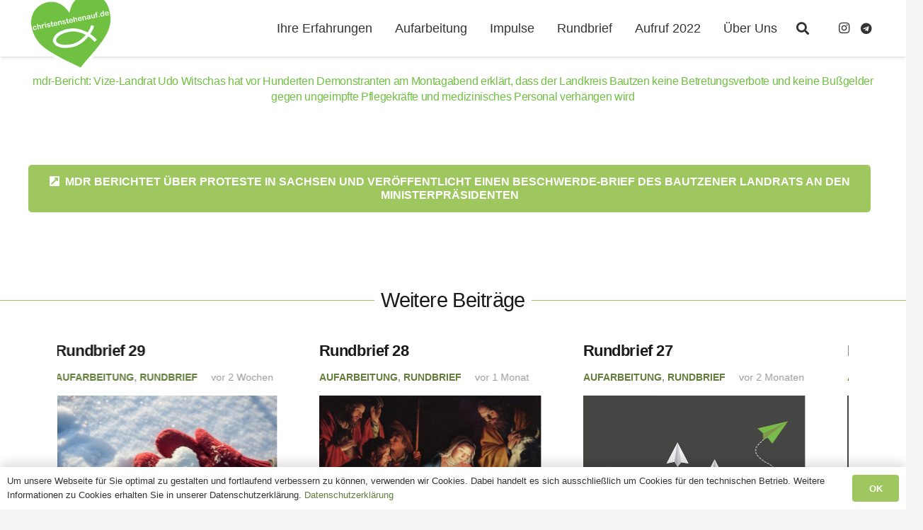

--- FILE ---
content_type: text/html; charset=UTF-8
request_url: https://www.christenstehenauf.de/mdr-bericht-vize-landrat-udo-witschas-hat-vor-hunderten-demonstranten-am-montagabend-erklaert-dass-der-landkreis-bautzen-keine-betretungsverbote-und-keine-bussgelder-gegen-ungeimpfte-pflegekraefte-u/
body_size: 35405
content:
<!DOCTYPE HTML>
<html lang="de">
<head>
	<meta charset="UTF-8">
	<title>mdr-Bericht: Vize-Landrat Udo Witschas hat vor Hunderten Demonstranten am Montagabend erklärt, dass der Landkreis Bautzen keine Betretungsverbote und keine Bußgelder gegen ungeimpfte Pflegekräfte und medizinisches Personal verhängen wird &#8211; ChristenStehenAuf</title>
<meta name='robots' content='max-image-preview:large' />
<meta name="dlm-version" content="5.1.7"><link rel="alternate" type="application/rss+xml" title="ChristenStehenAuf &raquo; Feed" href="https://www.christenstehenauf.de/feed/" />
<link rel="alternate" type="application/rss+xml" title="ChristenStehenAuf &raquo; Kommentar-Feed" href="https://www.christenstehenauf.de/comments/feed/" />
<link rel="alternate" title="oEmbed (JSON)" type="application/json+oembed" href="https://www.christenstehenauf.de/wp-json/oembed/1.0/embed?url=https%3A%2F%2Fwww.christenstehenauf.de%[base64]%2F" />
<link rel="alternate" title="oEmbed (XML)" type="text/xml+oembed" href="https://www.christenstehenauf.de/wp-json/oembed/1.0/embed?url=https%3A%2F%2Fwww.christenstehenauf.de%[base64]%2F&#038;format=xml" />
<link rel="canonical" href="https://www.christenstehenauf.de/mdr-bericht-vize-landrat-udo-witschas-hat-vor-hunderten-demonstranten-am-montagabend-erklaert-dass-der-landkreis-bautzen-keine-betretungsverbote-und-keine-bussgelder-gegen-ungeimpfte-pflegekraefte-u" />
<meta name="viewport" content="width=device-width, initial-scale=1">
<meta name="SKYPE_TOOLBAR" content="SKYPE_TOOLBAR_PARSER_COMPATIBLE">
<meta name="theme-color" content="#f5f5f5">
<meta property="og:title" content="mdr-Bericht: Vize-Landrat Udo Witschas hat vor Hunderten Demonstranten am Montagabend erklärt, dass der Landkreis Bautzen keine Betretungsverbote und keine Bußgelder gegen ungeimpfte Pflegekräfte und medizinisches Personal verhängen wird &#8211; ChristenStehenAuf">
<meta property="og:url" content="https://www.christenstehenauf.de/mdr-bericht-vize-landrat-udo-witschas-hat-vor-hunderten-demonstranten-am-montagabend-erklaert-dass-der-landkreis-bautzen-keine-betretungsverbote-und-keine-bussgelder-gegen-ungeimpfte-pflegekraefte-u">
<meta property="og:locale" content="de_DE">
<meta property="og:site_name" content="ChristenStehenAuf">
<meta property="og:type" content="article">
<link rel="preload" href="https://www.christenstehenauf.de/wp-content/uploads/2022/10/dosis-v27-latin-regular.woff2" as="font" type="font/woff2" crossorigin><link rel="preload" href="https://www.christenstehenauf.de/wp-content/uploads/2022/10/dosis-v27-latin-500.woff2" as="font" type="font/woff2" crossorigin><link rel="preload" href="https://www.christenstehenauf.de/wp-content/uploads/2022/10/dosis-v27-latin-700.woff2" as="font" type="font/woff2" crossorigin><style id='wp-img-auto-sizes-contain-inline-css'>
img:is([sizes=auto i],[sizes^="auto," i]){contain-intrinsic-size:3000px 1500px}
/*# sourceURL=wp-img-auto-sizes-contain-inline-css */
</style>
<style id='wp-emoji-styles-inline-css'>

	img.wp-smiley, img.emoji {
		display: inline !important;
		border: none !important;
		box-shadow: none !important;
		height: 1em !important;
		width: 1em !important;
		margin: 0 0.07em !important;
		vertical-align: -0.1em !important;
		background: none !important;
		padding: 0 !important;
	}
/*# sourceURL=wp-emoji-styles-inline-css */
</style>
<link rel='stylesheet' id='af-widgets-css' href='https://www.christenstehenauf.de/wp-content/plugins/asgaros-forum/skin/widgets.css?ver=3.3.0' media='all' />
<link rel='stylesheet' id='tablepress-default-css' href='https://www.christenstehenauf.de/wp-content/plugins/tablepress/css/build/default.css?ver=3.2.6' media='all' />
<link rel='stylesheet' id='us-style-css' href='https://www.christenstehenauf.de/wp-content/themes/Impreza/css/style.min.css?ver=8.36' media='all' />
<link rel='stylesheet' id='theme-style-css' href='https://www.christenstehenauf.de/wp-content/themes/Impreza-child/style.css?ver=8.36' media='all' />
<script></script><link rel="https://api.w.org/" href="https://www.christenstehenauf.de/wp-json/" /><link rel="alternate" title="JSON" type="application/json" href="https://www.christenstehenauf.de/wp-json/wp/v2/posts/11022" /><link rel="EditURI" type="application/rsd+xml" title="RSD" href="https://www.christenstehenauf.de/xmlrpc.php?rsd" />
<meta name="generator" content="WordPress 6.9" />
<link rel='shortlink' href='https://www.christenstehenauf.de/?p=11022' />
		<script id="us_add_no_touch">
			if ( ! /Android|webOS|iPhone|iPad|iPod|BlackBerry|IEMobile|Opera Mini/i.test( navigator.userAgent ) ) {
				document.documentElement.classList.add( "no-touch" );
			}
		</script>
				<script id="us_color_scheme_switch_class">
			if ( document.cookie.includes( "us_color_scheme_switch_is_on=true" ) ) {
				document.documentElement.classList.add( "us-color-scheme-on" );
			}
		</script>
		<meta name="generator" content="Powered by WPBakery Page Builder - drag and drop page builder for WordPress."/>
<meta name="generator" content="Powered by Slider Revolution 6.7.37 - responsive, Mobile-Friendly Slider Plugin for WordPress with comfortable drag and drop interface." />
<link rel="icon" href="https://www.christenstehenauf.de/wp-content/uploads/2020/10/icon_CSA_32px-32x32.png" sizes="32x32" />
<link rel="icon" href="https://www.christenstehenauf.de/wp-content/uploads/2020/10/icon_CSA_32px.png" sizes="192x192" />
<link rel="apple-touch-icon" href="https://www.christenstehenauf.de/wp-content/uploads/2020/10/icon_CSA_32px.png" />
<meta name="msapplication-TileImage" content="https://www.christenstehenauf.de/wp-content/uploads/2020/10/icon_CSA_32px.png" />
<script>function setREVStartSize(e){
			//window.requestAnimationFrame(function() {
				window.RSIW = window.RSIW===undefined ? window.innerWidth : window.RSIW;
				window.RSIH = window.RSIH===undefined ? window.innerHeight : window.RSIH;
				try {
					var pw = document.getElementById(e.c).parentNode.offsetWidth,
						newh;
					pw = pw===0 || isNaN(pw) || (e.l=="fullwidth" || e.layout=="fullwidth") ? window.RSIW : pw;
					e.tabw = e.tabw===undefined ? 0 : parseInt(e.tabw);
					e.thumbw = e.thumbw===undefined ? 0 : parseInt(e.thumbw);
					e.tabh = e.tabh===undefined ? 0 : parseInt(e.tabh);
					e.thumbh = e.thumbh===undefined ? 0 : parseInt(e.thumbh);
					e.tabhide = e.tabhide===undefined ? 0 : parseInt(e.tabhide);
					e.thumbhide = e.thumbhide===undefined ? 0 : parseInt(e.thumbhide);
					e.mh = e.mh===undefined || e.mh=="" || e.mh==="auto" ? 0 : parseInt(e.mh,0);
					if(e.layout==="fullscreen" || e.l==="fullscreen")
						newh = Math.max(e.mh,window.RSIH);
					else{
						e.gw = Array.isArray(e.gw) ? e.gw : [e.gw];
						for (var i in e.rl) if (e.gw[i]===undefined || e.gw[i]===0) e.gw[i] = e.gw[i-1];
						e.gh = e.el===undefined || e.el==="" || (Array.isArray(e.el) && e.el.length==0)? e.gh : e.el;
						e.gh = Array.isArray(e.gh) ? e.gh : [e.gh];
						for (var i in e.rl) if (e.gh[i]===undefined || e.gh[i]===0) e.gh[i] = e.gh[i-1];
											
						var nl = new Array(e.rl.length),
							ix = 0,
							sl;
						e.tabw = e.tabhide>=pw ? 0 : e.tabw;
						e.thumbw = e.thumbhide>=pw ? 0 : e.thumbw;
						e.tabh = e.tabhide>=pw ? 0 : e.tabh;
						e.thumbh = e.thumbhide>=pw ? 0 : e.thumbh;
						for (var i in e.rl) nl[i] = e.rl[i]<window.RSIW ? 0 : e.rl[i];
						sl = nl[0];
						for (var i in nl) if (sl>nl[i] && nl[i]>0) { sl = nl[i]; ix=i;}
						var m = pw>(e.gw[ix]+e.tabw+e.thumbw) ? 1 : (pw-(e.tabw+e.thumbw)) / (e.gw[ix]);
						newh =  (e.gh[ix] * m) + (e.tabh + e.thumbh);
					}
					var el = document.getElementById(e.c);
					if (el!==null && el) el.style.height = newh+"px";
					el = document.getElementById(e.c+"_wrapper");
					if (el!==null && el) {
						el.style.height = newh+"px";
						el.style.display = "block";
					}
				} catch(e){
					console.log("Failure at Presize of Slider:" + e)
				}
			//});
		  };</script>
<noscript><style> .wpb_animate_when_almost_visible { opacity: 1; }</style></noscript>		<style id="us-icon-fonts">@font-face{font-display:block;font-style:normal;font-family:"fontawesome";font-weight:900;src:url("https://www.christenstehenauf.de/wp-content/themes/Impreza/fonts/fa-solid-900.woff2?ver=8.36") format("woff2")}.fas{font-family:"fontawesome";font-weight:900}@font-face{font-display:block;font-style:normal;font-family:"fontawesome";font-weight:400;src:url("https://www.christenstehenauf.de/wp-content/themes/Impreza/fonts/fa-regular-400.woff2?ver=8.36") format("woff2")}.far{font-family:"fontawesome";font-weight:400}@font-face{font-display:block;font-style:normal;font-family:"fontawesome";font-weight:300;src:url("https://www.christenstehenauf.de/wp-content/themes/Impreza/fonts/fa-light-300.woff2?ver=8.36") format("woff2")}.fal{font-family:"fontawesome";font-weight:300}@font-face{font-display:block;font-style:normal;font-family:"Font Awesome 5 Duotone";font-weight:900;src:url("https://www.christenstehenauf.de/wp-content/themes/Impreza/fonts/fa-duotone-900.woff2?ver=8.36") format("woff2")}.fad{font-family:"Font Awesome 5 Duotone";font-weight:900}.fad{position:relative}.fad:before{position:absolute}.fad:after{opacity:0.4}@font-face{font-display:block;font-style:normal;font-family:"Font Awesome 5 Brands";font-weight:400;src:url("https://www.christenstehenauf.de/wp-content/themes/Impreza/fonts/fa-brands-400.woff2?ver=8.36") format("woff2")}.fab{font-family:"Font Awesome 5 Brands";font-weight:400}@font-face{font-display:block;font-style:normal;font-family:"Material Icons";font-weight:400;src:url("https://www.christenstehenauf.de/wp-content/themes/Impreza/fonts/material-icons.woff2?ver=8.36") format("woff2")}.material-icons{font-family:"Material Icons";font-weight:400}</style>
				<style id="us-theme-options-css">:root{--color-header-middle-bg:#ffffff;--color-header-middle-bg-grad:#ffffff;--color-header-middle-text:#333333;--color-header-middle-text-hover:#9ec75f;--color-header-transparent-bg:rgba(0,0,0,0.15);--color-header-transparent-bg-grad:rgba(0,0,0,0.15);--color-header-transparent-text:#ffffff;--color-header-transparent-text-hover:#9ec75f;--color-chrome-toolbar:#f5f5f5;--color-header-top-bg:#f5f5f5;--color-header-top-bg-grad:linear-gradient(0deg,#f5f5f5,#fff);--color-header-top-text:#333333;--color-header-top-text-hover:#9ec75f;--color-header-top-transparent-bg:rgba(0,0,0,0.2);--color-header-top-transparent-bg-grad:rgba(0,0,0,0.2);--color-header-top-transparent-text:rgba(255,255,255,0.66);--color-header-top-transparent-text-hover:#fff;--color-content-bg:#ffffff;--color-content-bg-grad:#ffffff;--color-content-bg-alt:#f5f5f5;--color-content-bg-alt-grad:#f5f5f5;--color-content-border:#e8e8e8;--color-content-heading:#1a1a1a;--color-content-heading-grad:#1a1a1a;--color-content-text:#333333;--color-content-link:#647d3d;--color-content-link-hover:#779648;--color-content-primary:#9ec75f;--color-content-primary-grad:#9ec75f;--color-content-secondary:#779648;--color-content-secondary-grad:#779648;--color-content-faded:#999999;--color-content-overlay:rgba(0,0,0,0.75);--color-content-overlay-grad:rgba(0,0,0,0.75);--color-alt-content-bg:#f5f5f5;--color-alt-content-bg-grad:#f5f5f5;--color-alt-content-bg-alt:#ffffff;--color-alt-content-bg-alt-grad:#ffffff;--color-alt-content-border:#dddddd;--color-alt-content-heading:#1a1a1a;--color-alt-content-heading-grad:#1a1a1a;--color-alt-content-text:#333333;--color-alt-content-link:#647d3d;--color-alt-content-link-hover:#779648;--color-alt-content-primary:#9ec75f;--color-alt-content-primary-grad:#9ec75f;--color-alt-content-secondary:#779648;--color-alt-content-secondary-grad:#779648;--color-alt-content-faded:#999999;--color-alt-content-overlay:#70c041;--color-alt-content-overlay-grad:linear-gradient(135deg,#70c041,rgba(112,192,65,0.40));--color-footer-bg:#222222;--color-footer-bg-grad:#222222;--color-footer-bg-alt:#1a1a1a;--color-footer-bg-alt-grad:#1a1a1a;--color-footer-border:#333333;--color-footer-text:#999999;--color-footer-link:#cccccc;--color-footer-link-hover:#c7fc78;--color-subfooter-bg:#1a1a1a;--color-subfooter-bg-grad:#1a1a1a;--color-subfooter-bg-alt:#222222;--color-subfooter-bg-alt-grad:#222222;--color-subfooter-border:#282828;--color-subfooter-heading:#cccccc;--color-subfooter-heading-grad:#cccccc;--color-subfooter-text:#bbbbbb;--color-subfooter-link:#ffffff;--color-subfooter-link-hover:#c7fc78;--color-content-primary-faded:rgba(158,199,95,0.15);--box-shadow:0 5px 15px rgba(0,0,0,.15);--box-shadow-up:0 -5px 15px rgba(0,0,0,.15);--site-canvas-width:1240px;--site-content-width:1440px;--text-block-margin-bottom:0rem;--focus-outline-width:2px}.not_underline_links a{text-decoration:none!important}a{text-decoration:none;text-underline-offset:.2em}.no-touch a:hover{text-decoration:underline;text-decoration-thickness:1px;text-decoration-style:solid;text-decoration-skip-ink:auto;text-underline-offset:.2em}@font-face{font-display:swap;font-style:normal;font-family:"Uploaded Font Dosis";font-weight:400;src:url(/wp-content/uploads/2022/10/dosis-v27-latin-regular.woff2) format("woff2"),url(/wp-content/uploads/2022/10/dosis-v27-latin-500.woff2) format("woff2"),url(/wp-content/uploads/2022/10/dosis-v27-latin-700.woff2) format("woff2")}:root{--font-family:Arial,Helvetica,sans-serif;--font-size:16px;--line-height:28px;--font-weight:400;--bold-font-weight:700;--h1-font-family:Arial,Helvetica,sans-serif;--h1-font-size:3 rem;--h1-line-height:1.20;--h1-font-weight:600;--h1-bold-font-weight:700;--h1-text-transform:none;--h1-font-style:normal;--h1-letter-spacing:-0.02em;--h1-margin-bottom:1.5rem;--h2-font-family:var(--h1-font-family);--h2-font-size:2.0rem;--h2-line-height:1.4;--h2-font-weight:400;--h2-bold-font-weight:var(--h1-bold-font-weight);--h2-text-transform:var(--h1-text-transform);--h2-font-style:var(--h1-font-style);--h2-letter-spacing:-0.02em;--h2-margin-bottom:1.5rem;--h3-font-family:var(--h1-font-family);--h3-font-size:1.8rem;--h3-line-height:1.4;--h3-font-weight:400;--h3-bold-font-weight:var(--h1-bold-font-weight);--h3-text-transform:var(--h1-text-transform);--h3-font-style:var(--h1-font-style);--h3-letter-spacing:-0.02em;--h3-margin-bottom:1.5rem;--h4-font-family:var(--h1-font-family);--h4-font-size:1.2rem;--h4-line-height:1.4;--h4-font-weight:400;--h4-bold-font-weight:var(--h1-bold-font-weight);--h4-text-transform:var(--h1-text-transform);--h4-font-style:var(--h1-font-style);--h4-letter-spacing:-0.02em;--h4-margin-bottom:1.5rem;--h5-font-family:var(--h1-font-family);--h5-font-size:1.50rem;--h5-line-height:1.4;--h5-font-weight:400;--h5-bold-font-weight:var(--h1-bold-font-weight);--h5-text-transform:var(--h1-text-transform);--h5-font-style:var(--h1-font-style);--h5-letter-spacing:-0.02em;--h5-margin-bottom:1.5rem;--h5-color:#70c041;--h6-font-family:var(--h1-font-family);--h6-font-size:12px;--h6-line-height:1.16;--h6-font-weight:100;--h6-bold-font-weight:var(--h1-bold-font-weight);--h6-text-transform:var(--h1-text-transform);--h6-font-style:var(--h1-font-style);--h6-letter-spacing:-0.01em;--h6-margin-bottom:1.1rem}@media (min-width:1025px) and (max-width:1280px){:root{--h5-font-size:1.00rem}}@media (min-width:601px) and (max-width:1024px){:root{--h5-font-size:1.00rem}}@media (max-width:600px){:root{--line-height:26px;--h1-font-size:2.0rem;--h2-font-size:1.8rem;--h3-font-size:1.5rem;--h4-font-size:1.0rem;--h5-font-size:1.00rem;--h6-font-size:10px}}h1{font-family:var(--h1-font-family,inherit);font-weight:var(--h1-font-weight,inherit);font-size:var(--h1-font-size,inherit);font-style:var(--h1-font-style,inherit);line-height:var(--h1-line-height,1.4);letter-spacing:var(--h1-letter-spacing,inherit);text-transform:var(--h1-text-transform,inherit);margin-bottom:var(--h1-margin-bottom,1.5rem)}h1>strong{font-weight:var(--h1-bold-font-weight,bold)}h2{font-family:var(--h2-font-family,inherit);font-weight:var(--h2-font-weight,inherit);font-size:var(--h2-font-size,inherit);font-style:var(--h2-font-style,inherit);line-height:var(--h2-line-height,1.4);letter-spacing:var(--h2-letter-spacing,inherit);text-transform:var(--h2-text-transform,inherit);margin-bottom:var(--h2-margin-bottom,1.5rem)}h2>strong{font-weight:var(--h2-bold-font-weight,bold)}h3{font-family:var(--h3-font-family,inherit);font-weight:var(--h3-font-weight,inherit);font-size:var(--h3-font-size,inherit);font-style:var(--h3-font-style,inherit);line-height:var(--h3-line-height,1.4);letter-spacing:var(--h3-letter-spacing,inherit);text-transform:var(--h3-text-transform,inherit);margin-bottom:var(--h3-margin-bottom,1.5rem)}h3>strong{font-weight:var(--h3-bold-font-weight,bold)}h4{font-family:var(--h4-font-family,inherit);font-weight:var(--h4-font-weight,inherit);font-size:var(--h4-font-size,inherit);font-style:var(--h4-font-style,inherit);line-height:var(--h4-line-height,1.4);letter-spacing:var(--h4-letter-spacing,inherit);text-transform:var(--h4-text-transform,inherit);margin-bottom:var(--h4-margin-bottom,1.5rem)}h4>strong{font-weight:var(--h4-bold-font-weight,bold)}h5{font-family:var(--h5-font-family,inherit);font-weight:var(--h5-font-weight,inherit);font-size:var(--h5-font-size,inherit);font-style:var(--h5-font-style,inherit);line-height:var(--h5-line-height,1.4);letter-spacing:var(--h5-letter-spacing,inherit);text-transform:var(--h5-text-transform,inherit);margin-bottom:var(--h5-margin-bottom,1.5rem)}h5>strong{font-weight:var(--h5-bold-font-weight,bold)}h5{color:var(--h5-color,inherit)}h6{font-family:var(--h6-font-family,inherit);font-weight:var(--h6-font-weight,inherit);font-size:var(--h6-font-size,inherit);font-style:var(--h6-font-style,inherit);line-height:var(--h6-line-height,1.4);letter-spacing:var(--h6-letter-spacing,inherit);text-transform:var(--h6-text-transform,inherit);margin-bottom:var(--h6-margin-bottom,1.5rem)}h6>strong{font-weight:var(--h6-bold-font-weight,bold)}body{background:var(--color-alt-content-bg)}@media (max-width:1520px){.l-main .aligncenter{max-width:calc(100vw - 5rem)}}@media (min-width:1281px){body.usb_preview .hide_on_default{opacity:0.25!important}.vc_hidden-lg,body:not(.usb_preview) .hide_on_default{display:none!important}.default_align_left{text-align:left;justify-content:flex-start}.default_align_right{text-align:right;justify-content:flex-end}.default_align_center{text-align:center;justify-content:center}.w-hwrapper.default_align_center>*{margin-left:calc( var(--hwrapper-gap,1.2rem) / 2 );margin-right:calc( var(--hwrapper-gap,1.2rem) / 2 )}.default_align_justify{justify-content:space-between}.w-hwrapper>.default_align_justify,.default_align_justify>.w-btn{width:100%}*:not(.w-hwrapper)>.w-btn-wrapper:not([class*="default_align_none"]):not(.align_none){display:block;margin-inline-end:0}}@media (min-width:1025px) and (max-width:1280px){body.usb_preview .hide_on_laptops{opacity:0.25!important}.vc_hidden-md,body:not(.usb_preview) .hide_on_laptops{display:none!important}.laptops_align_left{text-align:left;justify-content:flex-start}.laptops_align_right{text-align:right;justify-content:flex-end}.laptops_align_center{text-align:center;justify-content:center}.w-hwrapper.laptops_align_center>*{margin-left:calc( var(--hwrapper-gap,1.2rem) / 2 );margin-right:calc( var(--hwrapper-gap,1.2rem) / 2 )}.laptops_align_justify{justify-content:space-between}.w-hwrapper>.laptops_align_justify,.laptops_align_justify>.w-btn{width:100%}*:not(.w-hwrapper)>.w-btn-wrapper:not([class*="laptops_align_none"]):not(.align_none){display:block;margin-inline-end:0}.g-cols.via_grid[style*="--laptops-columns-gap"]{gap:var(--laptops-columns-gap,3rem)}}@media (min-width:601px) and (max-width:1024px){body.usb_preview .hide_on_tablets{opacity:0.25!important}.vc_hidden-sm,body:not(.usb_preview) .hide_on_tablets{display:none!important}.tablets_align_left{text-align:left;justify-content:flex-start}.tablets_align_right{text-align:right;justify-content:flex-end}.tablets_align_center{text-align:center;justify-content:center}.w-hwrapper.tablets_align_center>*{margin-left:calc( var(--hwrapper-gap,1.2rem) / 2 );margin-right:calc( var(--hwrapper-gap,1.2rem) / 2 )}.tablets_align_justify{justify-content:space-between}.w-hwrapper>.tablets_align_justify,.tablets_align_justify>.w-btn{width:100%}*:not(.w-hwrapper)>.w-btn-wrapper:not([class*="tablets_align_none"]):not(.align_none){display:block;margin-inline-end:0}.g-cols.via_grid[style*="--tablets-columns-gap"]{gap:var(--tablets-columns-gap,3rem)}}@media (max-width:600px){body.usb_preview .hide_on_mobiles{opacity:0.25!important}.vc_hidden-xs,body:not(.usb_preview) .hide_on_mobiles{display:none!important}.mobiles_align_left{text-align:left;justify-content:flex-start}.mobiles_align_right{text-align:right;justify-content:flex-end}.mobiles_align_center{text-align:center;justify-content:center}.w-hwrapper.mobiles_align_center>*{margin-left:calc( var(--hwrapper-gap,1.2rem) / 2 );margin-right:calc( var(--hwrapper-gap,1.2rem) / 2 )}.mobiles_align_justify{justify-content:space-between}.w-hwrapper>.mobiles_align_justify,.mobiles_align_justify>.w-btn{width:100%}.w-hwrapper.stack_on_mobiles{display:block}.w-hwrapper.stack_on_mobiles>:not(script){display:block;margin:0 0 var(--hwrapper-gap,1.2rem)}.w-hwrapper.stack_on_mobiles>:last-child{margin-bottom:0}*:not(.w-hwrapper)>.w-btn-wrapper:not([class*="mobiles_align_none"]):not(.align_none){display:block;margin-inline-end:0}.g-cols.via_grid[style*="--mobiles-columns-gap"]{gap:var(--mobiles-columns-gap,1.5rem)}}@media (max-width:600px){.g-cols.type_default>div[class*="vc_col-xs-"]{margin-top:1rem;margin-bottom:1rem}.g-cols>div:not([class*="vc_col-xs-"]){width:100%;margin:0 0 1.5rem}.g-cols.reversed>div:last-of-type{order:-1}.g-cols.type_boxes>div,.g-cols.reversed>div:first-child,.g-cols:not(.reversed)>div:last-child,.g-cols>div.has_bg_color{margin-bottom:0}.vc_col-xs-1{width:8.3333%}.vc_col-xs-2{width:16.6666%}.vc_col-xs-1\/5{width:20%}.vc_col-xs-3{width:25%}.vc_col-xs-4{width:33.3333%}.vc_col-xs-2\/5{width:40%}.vc_col-xs-5{width:41.6666%}.vc_col-xs-6{width:50%}.vc_col-xs-7{width:58.3333%}.vc_col-xs-3\/5{width:60%}.vc_col-xs-8{width:66.6666%}.vc_col-xs-9{width:75%}.vc_col-xs-4\/5{width:80%}.vc_col-xs-10{width:83.3333%}.vc_col-xs-11{width:91.6666%}.vc_col-xs-12{width:100%}.vc_col-xs-offset-0{margin-left:0}.vc_col-xs-offset-1{margin-left:8.3333%}.vc_col-xs-offset-2{margin-left:16.6666%}.vc_col-xs-offset-1\/5{margin-left:20%}.vc_col-xs-offset-3{margin-left:25%}.vc_col-xs-offset-4{margin-left:33.3333%}.vc_col-xs-offset-2\/5{margin-left:40%}.vc_col-xs-offset-5{margin-left:41.6666%}.vc_col-xs-offset-6{margin-left:50%}.vc_col-xs-offset-7{margin-left:58.3333%}.vc_col-xs-offset-3\/5{margin-left:60%}.vc_col-xs-offset-8{margin-left:66.6666%}.vc_col-xs-offset-9{margin-left:75%}.vc_col-xs-offset-4\/5{margin-left:80%}.vc_col-xs-offset-10{margin-left:83.3333%}.vc_col-xs-offset-11{margin-left:91.6666%}.vc_col-xs-offset-12{margin-left:100%}}@media (min-width:601px){.vc_col-sm-1{width:8.3333%}.vc_col-sm-2{width:16.6666%}.vc_col-sm-1\/5{width:20%}.vc_col-sm-3{width:25%}.vc_col-sm-4{width:33.3333%}.vc_col-sm-2\/5{width:40%}.vc_col-sm-5{width:41.6666%}.vc_col-sm-6{width:50%}.vc_col-sm-7{width:58.3333%}.vc_col-sm-3\/5{width:60%}.vc_col-sm-8{width:66.6666%}.vc_col-sm-9{width:75%}.vc_col-sm-4\/5{width:80%}.vc_col-sm-10{width:83.3333%}.vc_col-sm-11{width:91.6666%}.vc_col-sm-12{width:100%}.vc_col-sm-offset-0{margin-left:0}.vc_col-sm-offset-1{margin-left:8.3333%}.vc_col-sm-offset-2{margin-left:16.6666%}.vc_col-sm-offset-1\/5{margin-left:20%}.vc_col-sm-offset-3{margin-left:25%}.vc_col-sm-offset-4{margin-left:33.3333%}.vc_col-sm-offset-2\/5{margin-left:40%}.vc_col-sm-offset-5{margin-left:41.6666%}.vc_col-sm-offset-6{margin-left:50%}.vc_col-sm-offset-7{margin-left:58.3333%}.vc_col-sm-offset-3\/5{margin-left:60%}.vc_col-sm-offset-8{margin-left:66.6666%}.vc_col-sm-offset-9{margin-left:75%}.vc_col-sm-offset-4\/5{margin-left:80%}.vc_col-sm-offset-10{margin-left:83.3333%}.vc_col-sm-offset-11{margin-left:91.6666%}.vc_col-sm-offset-12{margin-left:100%}}@media (min-width:1025px){.vc_col-md-1{width:8.3333%}.vc_col-md-2{width:16.6666%}.vc_col-md-1\/5{width:20%}.vc_col-md-3{width:25%}.vc_col-md-4{width:33.3333%}.vc_col-md-2\/5{width:40%}.vc_col-md-5{width:41.6666%}.vc_col-md-6{width:50%}.vc_col-md-7{width:58.3333%}.vc_col-md-3\/5{width:60%}.vc_col-md-8{width:66.6666%}.vc_col-md-9{width:75%}.vc_col-md-4\/5{width:80%}.vc_col-md-10{width:83.3333%}.vc_col-md-11{width:91.6666%}.vc_col-md-12{width:100%}.vc_col-md-offset-0{margin-left:0}.vc_col-md-offset-1{margin-left:8.3333%}.vc_col-md-offset-2{margin-left:16.6666%}.vc_col-md-offset-1\/5{margin-left:20%}.vc_col-md-offset-3{margin-left:25%}.vc_col-md-offset-4{margin-left:33.3333%}.vc_col-md-offset-2\/5{margin-left:40%}.vc_col-md-offset-5{margin-left:41.6666%}.vc_col-md-offset-6{margin-left:50%}.vc_col-md-offset-7{margin-left:58.3333%}.vc_col-md-offset-3\/5{margin-left:60%}.vc_col-md-offset-8{margin-left:66.6666%}.vc_col-md-offset-9{margin-left:75%}.vc_col-md-offset-4\/5{margin-left:80%}.vc_col-md-offset-10{margin-left:83.3333%}.vc_col-md-offset-11{margin-left:91.6666%}.vc_col-md-offset-12{margin-left:100%}}@media (min-width:1281px){.vc_col-lg-1{width:8.3333%}.vc_col-lg-2{width:16.6666%}.vc_col-lg-1\/5{width:20%}.vc_col-lg-3{width:25%}.vc_col-lg-4{width:33.3333%}.vc_col-lg-2\/5{width:40%}.vc_col-lg-5{width:41.6666%}.vc_col-lg-6{width:50%}.vc_col-lg-7{width:58.3333%}.vc_col-lg-3\/5{width:60%}.vc_col-lg-8{width:66.6666%}.vc_col-lg-9{width:75%}.vc_col-lg-4\/5{width:80%}.vc_col-lg-10{width:83.3333%}.vc_col-lg-11{width:91.6666%}.vc_col-lg-12{width:100%}.vc_col-lg-offset-0{margin-left:0}.vc_col-lg-offset-1{margin-left:8.3333%}.vc_col-lg-offset-2{margin-left:16.6666%}.vc_col-lg-offset-1\/5{margin-left:20%}.vc_col-lg-offset-3{margin-left:25%}.vc_col-lg-offset-4{margin-left:33.3333%}.vc_col-lg-offset-2\/5{margin-left:40%}.vc_col-lg-offset-5{margin-left:41.6666%}.vc_col-lg-offset-6{margin-left:50%}.vc_col-lg-offset-7{margin-left:58.3333%}.vc_col-lg-offset-3\/5{margin-left:60%}.vc_col-lg-offset-8{margin-left:66.6666%}.vc_col-lg-offset-9{margin-left:75%}.vc_col-lg-offset-4\/5{margin-left:80%}.vc_col-lg-offset-10{margin-left:83.3333%}.vc_col-lg-offset-11{margin-left:91.6666%}.vc_col-lg-offset-12{margin-left:100%}}@media (min-width:601px) and (max-width:1024px){.g-cols.via_flex.type_default>div[class*="vc_col-md-"],.g-cols.via_flex.type_default>div[class*="vc_col-lg-"]{margin-top:1rem;margin-bottom:1rem}}@media (min-width:1025px) and (max-width:1280px){.g-cols.via_flex.type_default>div[class*="vc_col-lg-"]{margin-top:1rem;margin-bottom:1rem}}@media (max-width:899px){.l-canvas{overflow:hidden}.g-cols.stacking_default.reversed>div:last-of-type{order:-1}.g-cols.stacking_default.via_flex>div:not([class*="vc_col-xs"]){width:100%;margin:0 0 1.5rem}.g-cols.stacking_default.via_grid.mobiles-cols_1{grid-template-columns:100%}.g-cols.stacking_default.via_flex.type_boxes>div,.g-cols.stacking_default.via_flex.reversed>div:first-child,.g-cols.stacking_default.via_flex:not(.reversed)>div:last-child,.g-cols.stacking_default.via_flex>div.has_bg_color{margin-bottom:0}.g-cols.stacking_default.via_flex.type_default>.wpb_column.stretched{margin-left:-1rem;margin-right:-1rem}.g-cols.stacking_default.via_grid.mobiles-cols_1>.wpb_column.stretched,.g-cols.stacking_default.via_flex.type_boxes>.wpb_column.stretched{margin-left:-2.5rem;margin-right:-2.5rem;width:auto}.vc_column-inner.type_sticky>.wpb_wrapper,.vc_column_container.type_sticky>.vc_column-inner{top:0!important}}@media (min-width:900px){body:not(.rtl) .l-section.for_sidebar.at_left>div>.l-sidebar,.rtl .l-section.for_sidebar.at_right>div>.l-sidebar{order:-1}.vc_column_container.type_sticky>.vc_column-inner,.vc_column-inner.type_sticky>.wpb_wrapper{position:-webkit-sticky;position:sticky}.l-section.type_sticky{position:-webkit-sticky;position:sticky;top:0;z-index:11;transition:top 0.3s cubic-bezier(.78,.13,.15,.86) 0.1s}.header_hor .l-header.post_fixed.sticky_auto_hide{z-index:12}.admin-bar .l-section.type_sticky{top:32px}.l-section.type_sticky>.l-section-h{transition:padding-top 0.3s}.header_hor .l-header.pos_fixed:not(.down)~.l-main .l-section.type_sticky:not(:first-of-type){top:var(--header-sticky-height)}.admin-bar.header_hor .l-header.pos_fixed:not(.down)~.l-main .l-section.type_sticky:not(:first-of-type){top:calc( var(--header-sticky-height) + 32px )}.header_hor .l-header.pos_fixed.sticky:not(.down)~.l-main .l-section.type_sticky:first-of-type>.l-section-h{padding-top:var(--header-sticky-height)}.header_hor.headerinpos_bottom .l-header.pos_fixed.sticky:not(.down)~.l-main .l-section.type_sticky:first-of-type>.l-section-h{padding-bottom:var(--header-sticky-height)!important}}@media screen and (min-width:1520px){.g-cols.via_flex.type_default>.wpb_column.stretched:first-of-type{margin-inline-start:min( calc( var(--site-content-width) / 2 + 0px / 2 + 1.5rem - 50vw),-1rem )}.g-cols.via_flex.type_default>.wpb_column.stretched:last-of-type{margin-inline-end:min( calc( var(--site-content-width) / 2 + 0px / 2 + 1.5rem - 50vw),-1rem )}.l-main .alignfull, .w-separator.width_screen,.g-cols.via_grid>.wpb_column.stretched:first-of-type,.g-cols.via_flex.type_boxes>.wpb_column.stretched:first-of-type{margin-inline-start:min( calc( var(--site-content-width) / 2 + 0px / 2 - 50vw ),-2.5rem )}.l-main .alignfull, .w-separator.width_screen,.g-cols.via_grid>.wpb_column.stretched:last-of-type,.g-cols.via_flex.type_boxes>.wpb_column.stretched:last-of-type{margin-inline-end:min( calc( var(--site-content-width) / 2 + 0px / 2 - 50vw ),-2.5rem )}}@media (max-width:600px){.w-form-row.for_submit[style*=btn-size-mobiles] .w-btn{font-size:var(--btn-size-mobiles)!important}}:focus-visible,input[type=checkbox]:focus-visible + i,input[type=checkbox]:focus-visible~.w-color-switch-box,.w-nav-arrow:focus-visible::before,.woocommerce-mini-cart-item:has(:focus-visible){outline-width:var(--focus-outline-width,2px );outline-style:solid;outline-offset:2px;outline-color:var(--color-content-primary)}.w-toplink,.w-header-show{background:rgba(0,0,0,0.3)}.no-touch .w-toplink.active:hover,.no-touch .w-header-show:hover{background:var(--color-content-primary-grad)}button[type=submit]:not(.w-btn),input[type=submit]:not(.w-btn),.us-nav-style_1>*,.navstyle_1>.owl-nav button,.us-btn-style_1{font-size:16px;line-height:1.20!important;font-weight:600;font-style:normal;text-transform:uppercase;letter-spacing:0em;border-radius:0.3em;padding:0.9em 1.8em;background:var(--color-content-primary);border-color:transparent;color:#ffffff!important;box-shadow:0px 0em 0em 0px rgba(0,0,0,0.2)}button[type=submit]:not(.w-btn):before,input[type=submit]:not(.w-btn),.us-nav-style_1>*:before,.navstyle_1>.owl-nav button:before,.us-btn-style_1:before{border-width:0px}.no-touch button[type=submit]:not(.w-btn):hover,.no-touch input[type=submit]:not(.w-btn):hover,.us-nav-style_1>span.current,.no-touch .us-nav-style_1>a:hover,.no-touch .navstyle_1>.owl-nav button:hover,.no-touch .us-btn-style_1:hover{box-shadow:0px 0em 0em 0px rgba(0,0,0,0.2);background:var(--color-content-secondary);border-color:transparent;color:#ffffff!important}.us-nav-style_1>*{min-width:calc(1.20em + 2 * 0.9em)}.us-nav-style_2>*,.navstyle_2>.owl-nav button,.us-btn-style_2{font-size:16px;line-height:1.2!important;font-weight:600;font-style:normal;text-transform:uppercase;letter-spacing:0em;border-radius:0.3em;padding:0.9em 1.8em;background:var(--color-content-border);border-color:transparent;color:var(--color-content-text)!important;box-shadow:0px 0em 0em 0px rgba(0,0,0,0.2)}.us-nav-style_2>*:before,.navstyle_2>.owl-nav button:before,.us-btn-style_2:before{border-width:0px}.us-nav-style_2>span.current,.no-touch .us-nav-style_2>a:hover,.no-touch .navstyle_2>.owl-nav button:hover,.no-touch .us-btn-style_2:hover{box-shadow:0px 0em 0em 0px rgba(0,0,0,0.2);background:var(--color-alt-content-border);border-color:transparent;color:var(--color-alt-content-text)!important}.us-nav-style_2>*{min-width:calc(1.2em + 2 * 0.9em)}.us-nav-style_12>*,.navstyle_12>.owl-nav button,.us-btn-style_12{font-size:16px;line-height:1.2!important;font-weight:600;font-style:normal;text-transform:uppercase;letter-spacing:0em;border-radius:0.3em;padding:0.9em 1.8em;background:#9ec75f;border-color:transparent;color:#ffffff!important;box-shadow:0px 0em 0em 0px rgba(0,0,0,0.2)}.us-nav-style_12>*:before,.navstyle_12>.owl-nav button:before,.us-btn-style_12:before{border-width:0px}.us-nav-style_12>span.current,.no-touch .us-nav-style_12>a:hover,.no-touch .navstyle_12>.owl-nav button:hover,.no-touch .us-btn-style_12:hover{box-shadow:0px 0em 0em 0px rgba(0,0,0,0.2);background:#c7fc78;border-color:transparent;color:#ffffff!important}.us-nav-style_12>*{min-width:calc(1.2em + 2 * 0.9em)}.us-nav-style_3>*,.navstyle_3>.owl-nav button,.us-btn-style_3{font-size:16px;line-height:1.2!important;font-weight:600;font-style:normal;text-transform:uppercase;letter-spacing:0em;border-radius:0.3em;padding:0.9em 1.8em;background:transparent;border-color:var(--color-header-middle-text-hover);color:var(--color-header-middle-text-hover)!important;box-shadow:0px 0em 0em 0px rgba(0,0,0,0.2)}.us-nav-style_3>*:before,.navstyle_3>.owl-nav button:before,.us-btn-style_3:before{border-width:2px}.us-nav-style_3>span.current,.no-touch .us-nav-style_3>a:hover,.no-touch .navstyle_3>.owl-nav button:hover,.no-touch .us-btn-style_3:hover{box-shadow:0px 0em 0em 0px rgba(0,0,0,0.2);background:var(--color-content-primary);border-color:var(--color-header-middle-text-hover);color:#ffffff!important}.us-nav-style_3>*{min-width:calc(1.2em + 2 * 0.9em)}.us-btn-style_3{overflow:hidden;-webkit-transform:translateZ(0)}.us-btn-style_3>*{position:relative;z-index:1}.no-touch .us-btn-style_3:hover{background:transparent}.no-touch .us-btn-style_3:after{content:"";position:absolute;top:0;left:0;right:0;height:0;transition:height 0.3s;background:var(--color-content-primary)}.no-touch .us-btn-style_3:hover:after{height:100%}.us-nav-style_4>*,.navstyle_4>.owl-nav button,.us-btn-style_4{font-size:16px;line-height:1.2!important;font-weight:600;font-style:normal;text-transform:uppercase;letter-spacing:0em;border-radius:0.3em;padding:0.8em 1.8em;background:#ffffff;border-color:#ffffff;color:#9ec75f!important;box-shadow:0px 0em 0em 0px rgba(0,0,0,0.2)}.us-nav-style_4>*:before,.navstyle_4>.owl-nav button:before,.us-btn-style_4:before{border-width:2px}.us-nav-style_4>span.current,.no-touch .us-nav-style_4>a:hover,.no-touch .navstyle_4>.owl-nav button:hover,.no-touch .us-btn-style_4:hover{box-shadow:0px 0em 0em 0px rgba(0,0,0,0.2);background:#c7fc78;border-color:#c7fc78}.us-nav-style_4>*{min-width:calc(1.2em + 2 * 0.8em)}.us-nav-style_11>*,.navstyle_11>.owl-nav button,.us-btn-style_11{font-size:16px;line-height:1.2!important;font-weight:600;font-style:normal;text-transform:uppercase;letter-spacing:0em;border-radius:0.3em;padding:0.9em 1.8em;background:transparent;border-color:#333333;color:#333333!important;box-shadow:0px 0em 0em 0px rgba(0,0,0,0.2)}.us-nav-style_11>*:before,.navstyle_11>.owl-nav button:before,.us-btn-style_11:before{border-width:2px}.us-nav-style_11>span.current,.no-touch .us-nav-style_11>a:hover,.no-touch .navstyle_11>.owl-nav button:hover,.no-touch .us-btn-style_11:hover{box-shadow:0px 0em 0em 0px rgba(0,0,0,0.2);background:#333333;border-color:#333333;color:#ffffff!important}.us-nav-style_11>*{min-width:calc(1.2em + 2 * 0.9em)}.us-btn-style_11{overflow:hidden;-webkit-transform:translateZ(0)}.us-btn-style_11>*{position:relative;z-index:1}.no-touch .us-btn-style_11:hover{background:transparent}.no-touch .us-btn-style_11:after{content:"";position:absolute;top:0;left:0;right:0;height:0;transition:height 0.3s;background:#333333}.no-touch .us-btn-style_11:hover:after{height:100%}:root{--inputs-font-family:Arial,Helvetica,sans-serif;--inputs-font-size:1rem;--inputs-font-weight:400;--inputs-letter-spacing:0em;--inputs-text-transform:none;--inputs-height:3em;--inputs-padding:1em;--inputs-checkbox-size:1.5em;--inputs-border-width:0px;--inputs-border-radius:0.3em;--inputs-background:var(--color-content-bg-alt);--inputs-border-color:var(--color-content-border);--inputs-text-color:var(--color-content-text);--inputs-box-shadow:0px 1px 0px 0px rgba(0,0,0,0.08) inset;--inputs-focus-background:var(--color-content-bg-alt);--inputs-focus-border-color:var(--color-content-border);--inputs-focus-text-color:var(--color-content-text);--inputs-focus-box-shadow:0px 0px 0px 2px var(--color-content-link) inset}.color_alternate input:not([type=submit]),.color_alternate textarea,.color_alternate select,.color_alternate .move_label .w-form-row-label{background:var(--color-alt-content-bg-alt-grad)}.color_footer-top input:not([type=submit]),.color_footer-top textarea,.color_footer-top select,.color_footer-top .w-form-row.move_label .w-form-row-label{background:var(--color-subfooter-bg-alt-grad)}.color_footer-bottom input:not([type=submit]),.color_footer-bottom textarea,.color_footer-bottom select,.color_footer-bottom .w-form-row.move_label .w-form-row-label{background:var(--color-footer-bg-alt-grad)}.color_alternate input:not([type=submit]),.color_alternate textarea,.color_alternate select{border-color:var(--color-alt-content-border)}.color_footer-top input:not([type=submit]),.color_footer-top textarea,.color_footer-top select{border-color:var(--color-subfooter-border)}.color_footer-bottom input:not([type=submit]),.color_footer-bottom textarea,.color_footer-bottom select{border-color:var(--color-footer-border)}.color_alternate input:not([type=submit]),.color_alternate textarea,.color_alternate select,.color_alternate .w-form-row-field>i,.color_alternate .w-form-row-field:after,.color_alternate .widget_search form:after,.color_footer-top input:not([type=submit]),.color_footer-top textarea,.color_footer-top select,.color_footer-top .w-form-row-field>i,.color_footer-top .w-form-row-field:after,.color_footer-top .widget_search form:after,.color_footer-bottom input:not([type=submit]),.color_footer-bottom textarea,.color_footer-bottom select,.color_footer-bottom .w-form-row-field>i,.color_footer-bottom .w-form-row-field:after,.color_footer-bottom .widget_search form:after{color:inherit}.leaflet-default-icon-path{background-image:url(https://www.christenstehenauf.de/wp-content/themes/Impreza/common/css/vendor/images/marker-icon.png)}</style>
				<style id="us-current-header-css"> .l-subheader.at_middle,.l-subheader.at_middle .w-dropdown-list,.l-subheader.at_middle .type_mobile .w-nav-list.level_1{background:var(--color-header-middle-bg);color:var(--color-header-middle-text)}.no-touch .l-subheader.at_middle a:hover,.no-touch .l-header.bg_transparent .l-subheader.at_middle .w-dropdown.opened a:hover{color:var(--color-header-middle-text-hover)}.l-header.bg_transparent:not(.sticky) .l-subheader.at_middle{background:var(--color-header-transparent-bg);color:var(--color-header-transparent-text)}.no-touch .l-header.bg_transparent:not(.sticky) .at_middle .w-cart-link:hover,.no-touch .l-header.bg_transparent:not(.sticky) .at_middle .w-text a:hover,.no-touch .l-header.bg_transparent:not(.sticky) .at_middle .w-html a:hover,.no-touch .l-header.bg_transparent:not(.sticky) .at_middle .w-nav>a:hover,.no-touch .l-header.bg_transparent:not(.sticky) .at_middle .w-menu a:hover,.no-touch .l-header.bg_transparent:not(.sticky) .at_middle .w-search>a:hover,.no-touch .l-header.bg_transparent:not(.sticky) .at_middle .w-socials.shape_none.color_text a:hover,.no-touch .l-header.bg_transparent:not(.sticky) .at_middle .w-socials.shape_none.color_link a:hover,.no-touch .l-header.bg_transparent:not(.sticky) .at_middle .w-dropdown a:hover,.no-touch .l-header.bg_transparent:not(.sticky) .at_middle .type_desktop .menu-item.level_1.opened>a,.no-touch .l-header.bg_transparent:not(.sticky) .at_middle .type_desktop .menu-item.level_1:hover>a{color:var(--color-header-transparent-text)}.header_ver .l-header{background:var(--color-header-middle-bg);color:var(--color-header-middle-text)}@media (min-width:903px){.hidden_for_default{display:none!important}.l-subheader.at_top{display:none}.l-subheader.at_bottom{display:none}.l-header{position:relative;z-index:111;width:100%}.l-subheader{margin:0 auto}.l-subheader.width_full{padding-left:1.5rem;padding-right:1.5rem}.l-subheader-h{display:flex;align-items:center;position:relative;margin:0 auto;max-width:var(--site-content-width,1200px);height:inherit}.w-header-show{display:none}.l-header.pos_fixed{position:fixed;left:0}.l-header.pos_fixed:not(.notransition) .l-subheader{transition-property:transform,background,box-shadow,line-height,height;transition-duration:.3s;transition-timing-function:cubic-bezier(.78,.13,.15,.86)}.headerinpos_bottom.sticky_first_section .l-header.pos_fixed{position:fixed!important}.header_hor .l-header.sticky_auto_hide{transition:transform .3s cubic-bezier(.78,.13,.15,.86) .1s}.header_hor .l-header.sticky_auto_hide.down{transform:translateY(-110%)}.l-header.bg_transparent:not(.sticky) .l-subheader{box-shadow:none!important;background:none}.l-header.bg_transparent~.l-main .l-section.width_full.height_auto:first-of-type>.l-section-h{padding-top:0!important;padding-bottom:0!important}.l-header.pos_static.bg_transparent{position:absolute;left:0}.l-subheader.width_full .l-subheader-h{max-width:none!important}.l-header.shadow_thin .l-subheader.at_middle,.l-header.shadow_thin .l-subheader.at_bottom{box-shadow:0 1px 0 rgba(0,0,0,0.08)}.l-header.shadow_wide .l-subheader.at_middle,.l-header.shadow_wide .l-subheader.at_bottom{box-shadow:0 3px 5px -1px rgba(0,0,0,0.1),0 2px 1px -1px rgba(0,0,0,0.05)}.header_hor .l-subheader-cell>.w-cart{margin-left:0;margin-right:0}:root{--header-height:80px;--header-sticky-height:60px}.l-header:before{content:'80'}.l-header.sticky:before{content:'60'}.l-subheader.at_top{line-height:36px;height:36px}.l-header.sticky .l-subheader.at_top{line-height:0px;height:0px;overflow:hidden}.l-subheader.at_middle{line-height:80px;height:80px}.l-header.sticky .l-subheader.at_middle{line-height:60px;height:60px}.l-subheader.at_bottom{line-height:40px;height:40px}.l-header.sticky .l-subheader.at_bottom{line-height:40px;height:40px}.headerinpos_above .l-header.pos_fixed{overflow:hidden;transition:transform 0.3s;transform:translate3d(0,-100%,0)}.headerinpos_above .l-header.pos_fixed.sticky{overflow:visible;transform:none}.headerinpos_above .l-header.pos_fixed~.l-section>.l-section-h,.headerinpos_above .l-header.pos_fixed~.l-main .l-section:first-of-type>.l-section-h{padding-top:0!important}.headerinpos_below .l-header.pos_fixed:not(.sticky){position:absolute;top:100%}.headerinpos_below .l-header.pos_fixed~.l-main>.l-section:first-of-type>.l-section-h{padding-top:0!important}.headerinpos_below .l-header.pos_fixed~.l-main .l-section.full_height:nth-of-type(2){min-height:100vh}.headerinpos_below .l-header.pos_fixed~.l-main>.l-section:nth-of-type(2)>.l-section-h{padding-top:var(--header-height)}.headerinpos_bottom .l-header.pos_fixed:not(.sticky){position:absolute;top:100vh}.headerinpos_bottom .l-header.pos_fixed~.l-main>.l-section:first-of-type>.l-section-h{padding-top:0!important}.headerinpos_bottom .l-header.pos_fixed~.l-main>.l-section:first-of-type>.l-section-h{padding-bottom:var(--header-height)}.headerinpos_bottom .l-header.pos_fixed.bg_transparent~.l-main .l-section.valign_center:not(.height_auto):first-of-type>.l-section-h{top:calc( var(--header-height) / 2 )}.headerinpos_bottom .l-header.pos_fixed:not(.sticky) .w-cart-dropdown,.headerinpos_bottom .l-header.pos_fixed:not(.sticky) .w-nav.type_desktop .w-nav-list.level_2{bottom:100%;transform-origin:0 100%}.headerinpos_bottom .l-header.pos_fixed:not(.sticky) .w-nav.type_mobile.m_layout_dropdown .w-nav-list.level_1{top:auto;bottom:100%;box-shadow:var(--box-shadow-up)}.headerinpos_bottom .l-header.pos_fixed:not(.sticky) .w-nav.type_desktop .w-nav-list.level_3,.headerinpos_bottom .l-header.pos_fixed:not(.sticky) .w-nav.type_desktop .w-nav-list.level_4{top:auto;bottom:0;transform-origin:0 100%}.headerinpos_bottom .l-header.pos_fixed:not(.sticky) .w-dropdown-list{top:auto;bottom:-0.4em;padding-top:0.4em;padding-bottom:2.4em}.admin-bar .l-header.pos_static.bg_solid~.l-main .l-section.full_height:first-of-type{min-height:calc( 100vh - var(--header-height) - 32px )}.admin-bar .l-header.pos_fixed:not(.sticky_auto_hide)~.l-main .l-section.full_height:not(:first-of-type){min-height:calc( 100vh - var(--header-sticky-height) - 32px )}.admin-bar.headerinpos_below .l-header.pos_fixed~.l-main .l-section.full_height:nth-of-type(2){min-height:calc(100vh - 32px)}}@media (min-width:903px) and (max-width:902px){.hidden_for_laptops{display:none!important}.l-subheader.at_top{display:none}.l-subheader.at_bottom{display:none}.l-header{position:relative;z-index:111;width:100%}.l-subheader{margin:0 auto}.l-subheader.width_full{padding-left:1.5rem;padding-right:1.5rem}.l-subheader-h{display:flex;align-items:center;position:relative;margin:0 auto;max-width:var(--site-content-width,1200px);height:inherit}.w-header-show{display:none}.l-header.pos_fixed{position:fixed;left:0}.l-header.pos_fixed:not(.notransition) .l-subheader{transition-property:transform,background,box-shadow,line-height,height;transition-duration:.3s;transition-timing-function:cubic-bezier(.78,.13,.15,.86)}.headerinpos_bottom.sticky_first_section .l-header.pos_fixed{position:fixed!important}.header_hor .l-header.sticky_auto_hide{transition:transform .3s cubic-bezier(.78,.13,.15,.86) .1s}.header_hor .l-header.sticky_auto_hide.down{transform:translateY(-110%)}.l-header.bg_transparent:not(.sticky) .l-subheader{box-shadow:none!important;background:none}.l-header.bg_transparent~.l-main .l-section.width_full.height_auto:first-of-type>.l-section-h{padding-top:0!important;padding-bottom:0!important}.l-header.pos_static.bg_transparent{position:absolute;left:0}.l-subheader.width_full .l-subheader-h{max-width:none!important}.l-header.shadow_thin .l-subheader.at_middle,.l-header.shadow_thin .l-subheader.at_bottom{box-shadow:0 1px 0 rgba(0,0,0,0.08)}.l-header.shadow_wide .l-subheader.at_middle,.l-header.shadow_wide .l-subheader.at_bottom{box-shadow:0 3px 5px -1px rgba(0,0,0,0.1),0 2px 1px -1px rgba(0,0,0,0.05)}.header_hor .l-subheader-cell>.w-cart{margin-left:0;margin-right:0}:root{--header-height:80px;--header-sticky-height:60px}.l-header:before{content:'80'}.l-header.sticky:before{content:'60'}.l-subheader.at_top{line-height:36px;height:36px}.l-header.sticky .l-subheader.at_top{line-height:0px;height:0px;overflow:hidden}.l-subheader.at_middle{line-height:80px;height:80px}.l-header.sticky .l-subheader.at_middle{line-height:60px;height:60px}.l-subheader.at_bottom{line-height:40px;height:40px}.l-header.sticky .l-subheader.at_bottom{line-height:40px;height:40px}.headerinpos_above .l-header.pos_fixed{overflow:hidden;transition:transform 0.3s;transform:translate3d(0,-100%,0)}.headerinpos_above .l-header.pos_fixed.sticky{overflow:visible;transform:none}.headerinpos_above .l-header.pos_fixed~.l-section>.l-section-h,.headerinpos_above .l-header.pos_fixed~.l-main .l-section:first-of-type>.l-section-h{padding-top:0!important}.headerinpos_below .l-header.pos_fixed:not(.sticky){position:absolute;top:100%}.headerinpos_below .l-header.pos_fixed~.l-main>.l-section:first-of-type>.l-section-h{padding-top:0!important}.headerinpos_below .l-header.pos_fixed~.l-main .l-section.full_height:nth-of-type(2){min-height:100vh}.headerinpos_below .l-header.pos_fixed~.l-main>.l-section:nth-of-type(2)>.l-section-h{padding-top:var(--header-height)}.headerinpos_bottom .l-header.pos_fixed:not(.sticky){position:absolute;top:100vh}.headerinpos_bottom .l-header.pos_fixed~.l-main>.l-section:first-of-type>.l-section-h{padding-top:0!important}.headerinpos_bottom .l-header.pos_fixed~.l-main>.l-section:first-of-type>.l-section-h{padding-bottom:var(--header-height)}.headerinpos_bottom .l-header.pos_fixed.bg_transparent~.l-main .l-section.valign_center:not(.height_auto):first-of-type>.l-section-h{top:calc( var(--header-height) / 2 )}.headerinpos_bottom .l-header.pos_fixed:not(.sticky) .w-cart-dropdown,.headerinpos_bottom .l-header.pos_fixed:not(.sticky) .w-nav.type_desktop .w-nav-list.level_2{bottom:100%;transform-origin:0 100%}.headerinpos_bottom .l-header.pos_fixed:not(.sticky) .w-nav.type_mobile.m_layout_dropdown .w-nav-list.level_1{top:auto;bottom:100%;box-shadow:var(--box-shadow-up)}.headerinpos_bottom .l-header.pos_fixed:not(.sticky) .w-nav.type_desktop .w-nav-list.level_3,.headerinpos_bottom .l-header.pos_fixed:not(.sticky) .w-nav.type_desktop .w-nav-list.level_4{top:auto;bottom:0;transform-origin:0 100%}.headerinpos_bottom .l-header.pos_fixed:not(.sticky) .w-dropdown-list{top:auto;bottom:-0.4em;padding-top:0.4em;padding-bottom:2.4em}.admin-bar .l-header.pos_static.bg_solid~.l-main .l-section.full_height:first-of-type{min-height:calc( 100vh - var(--header-height) - 32px )}.admin-bar .l-header.pos_fixed:not(.sticky_auto_hide)~.l-main .l-section.full_height:not(:first-of-type){min-height:calc( 100vh - var(--header-sticky-height) - 32px )}.admin-bar.headerinpos_below .l-header.pos_fixed~.l-main .l-section.full_height:nth-of-type(2){min-height:calc(100vh - 32px)}}@media (min-width:603px) and (max-width:902px){.hidden_for_tablets{display:none!important}.l-subheader.at_top{display:none}.l-subheader.at_bottom{display:none}.l-header{position:relative;z-index:111;width:100%}.l-subheader{margin:0 auto}.l-subheader.width_full{padding-left:1.5rem;padding-right:1.5rem}.l-subheader-h{display:flex;align-items:center;position:relative;margin:0 auto;max-width:var(--site-content-width,1200px);height:inherit}.w-header-show{display:none}.l-header.pos_fixed{position:fixed;left:0}.l-header.pos_fixed:not(.notransition) .l-subheader{transition-property:transform,background,box-shadow,line-height,height;transition-duration:.3s;transition-timing-function:cubic-bezier(.78,.13,.15,.86)}.headerinpos_bottom.sticky_first_section .l-header.pos_fixed{position:fixed!important}.header_hor .l-header.sticky_auto_hide{transition:transform .3s cubic-bezier(.78,.13,.15,.86) .1s}.header_hor .l-header.sticky_auto_hide.down{transform:translateY(-110%)}.l-header.bg_transparent:not(.sticky) .l-subheader{box-shadow:none!important;background:none}.l-header.bg_transparent~.l-main .l-section.width_full.height_auto:first-of-type>.l-section-h{padding-top:0!important;padding-bottom:0!important}.l-header.pos_static.bg_transparent{position:absolute;left:0}.l-subheader.width_full .l-subheader-h{max-width:none!important}.l-header.shadow_thin .l-subheader.at_middle,.l-header.shadow_thin .l-subheader.at_bottom{box-shadow:0 1px 0 rgba(0,0,0,0.08)}.l-header.shadow_wide .l-subheader.at_middle,.l-header.shadow_wide .l-subheader.at_bottom{box-shadow:0 3px 5px -1px rgba(0,0,0,0.1),0 2px 1px -1px rgba(0,0,0,0.05)}.header_hor .l-subheader-cell>.w-cart{margin-left:0;margin-right:0}:root{--header-height:80px;--header-sticky-height:50px}.l-header:before{content:'80'}.l-header.sticky:before{content:'50'}.l-subheader.at_top{line-height:36px;height:36px}.l-header.sticky .l-subheader.at_top{line-height:0px;height:0px;overflow:hidden}.l-subheader.at_middle{line-height:80px;height:80px}.l-header.sticky .l-subheader.at_middle{line-height:50px;height:50px}.l-subheader.at_bottom{line-height:50px;height:50px}.l-header.sticky .l-subheader.at_bottom{line-height:50px;height:50px}}@media (max-width:602px){.hidden_for_mobiles{display:none!important}.l-subheader.at_top{display:none}.l-subheader.at_bottom{display:none}.l-header{position:relative;z-index:111;width:100%}.l-subheader{margin:0 auto}.l-subheader.width_full{padding-left:1.5rem;padding-right:1.5rem}.l-subheader-h{display:flex;align-items:center;position:relative;margin:0 auto;max-width:var(--site-content-width,1200px);height:inherit}.w-header-show{display:none}.l-header.pos_fixed{position:fixed;left:0}.l-header.pos_fixed:not(.notransition) .l-subheader{transition-property:transform,background,box-shadow,line-height,height;transition-duration:.3s;transition-timing-function:cubic-bezier(.78,.13,.15,.86)}.headerinpos_bottom.sticky_first_section .l-header.pos_fixed{position:fixed!important}.header_hor .l-header.sticky_auto_hide{transition:transform .3s cubic-bezier(.78,.13,.15,.86) .1s}.header_hor .l-header.sticky_auto_hide.down{transform:translateY(-110%)}.l-header.bg_transparent:not(.sticky) .l-subheader{box-shadow:none!important;background:none}.l-header.bg_transparent~.l-main .l-section.width_full.height_auto:first-of-type>.l-section-h{padding-top:0!important;padding-bottom:0!important}.l-header.pos_static.bg_transparent{position:absolute;left:0}.l-subheader.width_full .l-subheader-h{max-width:none!important}.l-header.shadow_thin .l-subheader.at_middle,.l-header.shadow_thin .l-subheader.at_bottom{box-shadow:0 1px 0 rgba(0,0,0,0.08)}.l-header.shadow_wide .l-subheader.at_middle,.l-header.shadow_wide .l-subheader.at_bottom{box-shadow:0 3px 5px -1px rgba(0,0,0,0.1),0 2px 1px -1px rgba(0,0,0,0.05)}.header_hor .l-subheader-cell>.w-cart{margin-left:0;margin-right:0}:root{--header-height:50px;--header-sticky-height:50px}.l-header:before{content:'50'}.l-header.sticky:before{content:'50'}.l-subheader.at_top{line-height:36px;height:36px}.l-header.sticky .l-subheader.at_top{line-height:0px;height:0px;overflow:hidden}.l-subheader.at_middle{line-height:50px;height:50px}.l-header.sticky .l-subheader.at_middle{line-height:50px;height:50px}.l-subheader.at_bottom{line-height:50px;height:50px}.l-header.sticky .l-subheader.at_bottom{line-height:50px;height:50px}}@media (min-width:903px){.ush_image_1{height:120px!important}.l-header.sticky .ush_image_1{height:120px!important}}@media (min-width:903px) and (max-width:902px){.ush_image_1{height:30px!important}.l-header.sticky .ush_image_1{height:30px!important}}@media (min-width:603px) and (max-width:902px){.ush_image_1{height:80px!important}.l-header.sticky .ush_image_1{height:80px!important}}@media (max-width:602px){.ush_image_1{height:50px!important}.l-header.sticky .ush_image_1{height:50px!important}}.header_hor .ush_menu_1.type_desktop .menu-item.level_1>a:not(.w-btn){padding-left:16px;padding-right:16px}.header_hor .ush_menu_1.type_desktop .menu-item.level_1>a.w-btn{margin-left:16px;margin-right:16px}.header_hor .ush_menu_1.type_desktop.align-edges>.w-nav-list.level_1{margin-left:-16px;margin-right:-16px}.header_ver .ush_menu_1.type_desktop .menu-item.level_1>a:not(.w-btn){padding-top:16px;padding-bottom:16px}.header_ver .ush_menu_1.type_desktop .menu-item.level_1>a.w-btn{margin-top:16px;margin-bottom:16px}.ush_menu_1.type_desktop .menu-item:not(.level_1){font-size:16px}.ush_menu_1.type_mobile .w-nav-anchor.level_1,.ush_menu_1.type_mobile .w-nav-anchor.level_1 + .w-nav-arrow{font-size:20px}.ush_menu_1.type_mobile .w-nav-anchor:not(.level_1),.ush_menu_1.type_mobile .w-nav-anchor:not(.level_1) + .w-nav-arrow{font-size:15px}@media (min-width:903px){.ush_menu_1 .w-nav-icon{font-size:32px}}@media (min-width:903px) and (max-width:902px){.ush_menu_1 .w-nav-icon{font-size:32px}}@media (min-width:603px) and (max-width:902px){.ush_menu_1 .w-nav-icon{font-size:28px}}@media (max-width:602px){.ush_menu_1 .w-nav-icon{font-size:24px}}.ush_menu_1 .w-nav-icon>div{border-width:2px}@media screen and (max-width:1019px){.w-nav.ush_menu_1>.w-nav-list.level_1{display:none}.ush_menu_1 .w-nav-control{display:block}}.no-touch .ush_menu_1 .w-nav-item.level_1.opened>a:not(.w-btn),.no-touch .ush_menu_1 .w-nav-item.level_1:hover>a:not(.w-btn){background:transparent;color:var(--color-header-middle-text-hover)}.ush_menu_1 .w-nav-item.level_1.current-menu-item>a:not(.w-btn),.ush_menu_1 .w-nav-item.level_1.current-menu-ancestor>a:not(.w-btn),.ush_menu_1 .w-nav-item.level_1.current-page-ancestor>a:not(.w-btn){background:transparent;color:var(--color-header-middle-text-hover)}.l-header.bg_transparent:not(.sticky) .ush_menu_1.type_desktop .w-nav-item.level_1.current-menu-item>a:not(.w-btn),.l-header.bg_transparent:not(.sticky) .ush_menu_1.type_desktop .w-nav-item.level_1.current-menu-ancestor>a:not(.w-btn),.l-header.bg_transparent:not(.sticky) .ush_menu_1.type_desktop .w-nav-item.level_1.current-page-ancestor>a:not(.w-btn){background:transparent;color:var(--color-header-transparent-text-hover)}.ush_menu_1 .w-nav-list:not(.level_1){background:var(--color-header-middle-bg);color:var(--color-header-middle-text)}.no-touch .ush_menu_1 .w-nav-item:not(.level_1)>a:focus,.no-touch .ush_menu_1 .w-nav-item:not(.level_1):hover>a{background:var(--color-content-primary);color:#ffffff}.ush_menu_1 .w-nav-item:not(.level_1).current-menu-item>a,.ush_menu_1 .w-nav-item:not(.level_1).current-menu-ancestor>a,.ush_menu_1 .w-nav-item:not(.level_1).current-page-ancestor>a{background:transparent;color:var(--color-header-middle-text-hover)}@media (min-width:903px){.ush_search_1.layout_simple{max-width:300px}.ush_search_1.layout_modern.active{width:300px}.ush_search_1{font-size:18px}}@media (min-width:903px) and (max-width:902px){.ush_search_1.layout_simple{max-width:250px}.ush_search_1.layout_modern.active{width:250px}.ush_search_1{font-size:24px}}@media (min-width:603px) and (max-width:902px){.ush_search_1.layout_simple{max-width:200px}.ush_search_1.layout_modern.active{width:200px}.ush_search_1{font-size:18px}}@media (max-width:602px){.ush_search_1{font-size:18px}}.ush_socials_1 .w-socials-list{margin:-0em}.ush_socials_1 .w-socials-item{padding:0em}.ush_menu_1{font-family:var(--h1-font-family)!important;font-size:18px!important}</style>
		<style id="us-design-options-css">.us_custom_e11ab399{padding-bottom:0px!important}</style><style id='global-styles-inline-css'>
:root{--wp--preset--aspect-ratio--square: 1;--wp--preset--aspect-ratio--4-3: 4/3;--wp--preset--aspect-ratio--3-4: 3/4;--wp--preset--aspect-ratio--3-2: 3/2;--wp--preset--aspect-ratio--2-3: 2/3;--wp--preset--aspect-ratio--16-9: 16/9;--wp--preset--aspect-ratio--9-16: 9/16;--wp--preset--color--black: #000000;--wp--preset--color--cyan-bluish-gray: #abb8c3;--wp--preset--color--white: #ffffff;--wp--preset--color--pale-pink: #f78da7;--wp--preset--color--vivid-red: #cf2e2e;--wp--preset--color--luminous-vivid-orange: #ff6900;--wp--preset--color--luminous-vivid-amber: #fcb900;--wp--preset--color--light-green-cyan: #7bdcb5;--wp--preset--color--vivid-green-cyan: #00d084;--wp--preset--color--pale-cyan-blue: #8ed1fc;--wp--preset--color--vivid-cyan-blue: #0693e3;--wp--preset--color--vivid-purple: #9b51e0;--wp--preset--gradient--vivid-cyan-blue-to-vivid-purple: linear-gradient(135deg,rgb(6,147,227) 0%,rgb(155,81,224) 100%);--wp--preset--gradient--light-green-cyan-to-vivid-green-cyan: linear-gradient(135deg,rgb(122,220,180) 0%,rgb(0,208,130) 100%);--wp--preset--gradient--luminous-vivid-amber-to-luminous-vivid-orange: linear-gradient(135deg,rgb(252,185,0) 0%,rgb(255,105,0) 100%);--wp--preset--gradient--luminous-vivid-orange-to-vivid-red: linear-gradient(135deg,rgb(255,105,0) 0%,rgb(207,46,46) 100%);--wp--preset--gradient--very-light-gray-to-cyan-bluish-gray: linear-gradient(135deg,rgb(238,238,238) 0%,rgb(169,184,195) 100%);--wp--preset--gradient--cool-to-warm-spectrum: linear-gradient(135deg,rgb(74,234,220) 0%,rgb(151,120,209) 20%,rgb(207,42,186) 40%,rgb(238,44,130) 60%,rgb(251,105,98) 80%,rgb(254,248,76) 100%);--wp--preset--gradient--blush-light-purple: linear-gradient(135deg,rgb(255,206,236) 0%,rgb(152,150,240) 100%);--wp--preset--gradient--blush-bordeaux: linear-gradient(135deg,rgb(254,205,165) 0%,rgb(254,45,45) 50%,rgb(107,0,62) 100%);--wp--preset--gradient--luminous-dusk: linear-gradient(135deg,rgb(255,203,112) 0%,rgb(199,81,192) 50%,rgb(65,88,208) 100%);--wp--preset--gradient--pale-ocean: linear-gradient(135deg,rgb(255,245,203) 0%,rgb(182,227,212) 50%,rgb(51,167,181) 100%);--wp--preset--gradient--electric-grass: linear-gradient(135deg,rgb(202,248,128) 0%,rgb(113,206,126) 100%);--wp--preset--gradient--midnight: linear-gradient(135deg,rgb(2,3,129) 0%,rgb(40,116,252) 100%);--wp--preset--font-size--small: 13px;--wp--preset--font-size--medium: 20px;--wp--preset--font-size--large: 36px;--wp--preset--font-size--x-large: 42px;--wp--preset--spacing--20: 0.44rem;--wp--preset--spacing--30: 0.67rem;--wp--preset--spacing--40: 1rem;--wp--preset--spacing--50: 1.5rem;--wp--preset--spacing--60: 2.25rem;--wp--preset--spacing--70: 3.38rem;--wp--preset--spacing--80: 5.06rem;--wp--preset--shadow--natural: 6px 6px 9px rgba(0, 0, 0, 0.2);--wp--preset--shadow--deep: 12px 12px 50px rgba(0, 0, 0, 0.4);--wp--preset--shadow--sharp: 6px 6px 0px rgba(0, 0, 0, 0.2);--wp--preset--shadow--outlined: 6px 6px 0px -3px rgb(255, 255, 255), 6px 6px rgb(0, 0, 0);--wp--preset--shadow--crisp: 6px 6px 0px rgb(0, 0, 0);}:where(.is-layout-flex){gap: 0.5em;}:where(.is-layout-grid){gap: 0.5em;}body .is-layout-flex{display: flex;}.is-layout-flex{flex-wrap: wrap;align-items: center;}.is-layout-flex > :is(*, div){margin: 0;}body .is-layout-grid{display: grid;}.is-layout-grid > :is(*, div){margin: 0;}:where(.wp-block-columns.is-layout-flex){gap: 2em;}:where(.wp-block-columns.is-layout-grid){gap: 2em;}:where(.wp-block-post-template.is-layout-flex){gap: 1.25em;}:where(.wp-block-post-template.is-layout-grid){gap: 1.25em;}.has-black-color{color: var(--wp--preset--color--black) !important;}.has-cyan-bluish-gray-color{color: var(--wp--preset--color--cyan-bluish-gray) !important;}.has-white-color{color: var(--wp--preset--color--white) !important;}.has-pale-pink-color{color: var(--wp--preset--color--pale-pink) !important;}.has-vivid-red-color{color: var(--wp--preset--color--vivid-red) !important;}.has-luminous-vivid-orange-color{color: var(--wp--preset--color--luminous-vivid-orange) !important;}.has-luminous-vivid-amber-color{color: var(--wp--preset--color--luminous-vivid-amber) !important;}.has-light-green-cyan-color{color: var(--wp--preset--color--light-green-cyan) !important;}.has-vivid-green-cyan-color{color: var(--wp--preset--color--vivid-green-cyan) !important;}.has-pale-cyan-blue-color{color: var(--wp--preset--color--pale-cyan-blue) !important;}.has-vivid-cyan-blue-color{color: var(--wp--preset--color--vivid-cyan-blue) !important;}.has-vivid-purple-color{color: var(--wp--preset--color--vivid-purple) !important;}.has-black-background-color{background-color: var(--wp--preset--color--black) !important;}.has-cyan-bluish-gray-background-color{background-color: var(--wp--preset--color--cyan-bluish-gray) !important;}.has-white-background-color{background-color: var(--wp--preset--color--white) !important;}.has-pale-pink-background-color{background-color: var(--wp--preset--color--pale-pink) !important;}.has-vivid-red-background-color{background-color: var(--wp--preset--color--vivid-red) !important;}.has-luminous-vivid-orange-background-color{background-color: var(--wp--preset--color--luminous-vivid-orange) !important;}.has-luminous-vivid-amber-background-color{background-color: var(--wp--preset--color--luminous-vivid-amber) !important;}.has-light-green-cyan-background-color{background-color: var(--wp--preset--color--light-green-cyan) !important;}.has-vivid-green-cyan-background-color{background-color: var(--wp--preset--color--vivid-green-cyan) !important;}.has-pale-cyan-blue-background-color{background-color: var(--wp--preset--color--pale-cyan-blue) !important;}.has-vivid-cyan-blue-background-color{background-color: var(--wp--preset--color--vivid-cyan-blue) !important;}.has-vivid-purple-background-color{background-color: var(--wp--preset--color--vivid-purple) !important;}.has-black-border-color{border-color: var(--wp--preset--color--black) !important;}.has-cyan-bluish-gray-border-color{border-color: var(--wp--preset--color--cyan-bluish-gray) !important;}.has-white-border-color{border-color: var(--wp--preset--color--white) !important;}.has-pale-pink-border-color{border-color: var(--wp--preset--color--pale-pink) !important;}.has-vivid-red-border-color{border-color: var(--wp--preset--color--vivid-red) !important;}.has-luminous-vivid-orange-border-color{border-color: var(--wp--preset--color--luminous-vivid-orange) !important;}.has-luminous-vivid-amber-border-color{border-color: var(--wp--preset--color--luminous-vivid-amber) !important;}.has-light-green-cyan-border-color{border-color: var(--wp--preset--color--light-green-cyan) !important;}.has-vivid-green-cyan-border-color{border-color: var(--wp--preset--color--vivid-green-cyan) !important;}.has-pale-cyan-blue-border-color{border-color: var(--wp--preset--color--pale-cyan-blue) !important;}.has-vivid-cyan-blue-border-color{border-color: var(--wp--preset--color--vivid-cyan-blue) !important;}.has-vivid-purple-border-color{border-color: var(--wp--preset--color--vivid-purple) !important;}.has-vivid-cyan-blue-to-vivid-purple-gradient-background{background: var(--wp--preset--gradient--vivid-cyan-blue-to-vivid-purple) !important;}.has-light-green-cyan-to-vivid-green-cyan-gradient-background{background: var(--wp--preset--gradient--light-green-cyan-to-vivid-green-cyan) !important;}.has-luminous-vivid-amber-to-luminous-vivid-orange-gradient-background{background: var(--wp--preset--gradient--luminous-vivid-amber-to-luminous-vivid-orange) !important;}.has-luminous-vivid-orange-to-vivid-red-gradient-background{background: var(--wp--preset--gradient--luminous-vivid-orange-to-vivid-red) !important;}.has-very-light-gray-to-cyan-bluish-gray-gradient-background{background: var(--wp--preset--gradient--very-light-gray-to-cyan-bluish-gray) !important;}.has-cool-to-warm-spectrum-gradient-background{background: var(--wp--preset--gradient--cool-to-warm-spectrum) !important;}.has-blush-light-purple-gradient-background{background: var(--wp--preset--gradient--blush-light-purple) !important;}.has-blush-bordeaux-gradient-background{background: var(--wp--preset--gradient--blush-bordeaux) !important;}.has-luminous-dusk-gradient-background{background: var(--wp--preset--gradient--luminous-dusk) !important;}.has-pale-ocean-gradient-background{background: var(--wp--preset--gradient--pale-ocean) !important;}.has-electric-grass-gradient-background{background: var(--wp--preset--gradient--electric-grass) !important;}.has-midnight-gradient-background{background: var(--wp--preset--gradient--midnight) !important;}.has-small-font-size{font-size: var(--wp--preset--font-size--small) !important;}.has-medium-font-size{font-size: var(--wp--preset--font-size--medium) !important;}.has-large-font-size{font-size: var(--wp--preset--font-size--large) !important;}.has-x-large-font-size{font-size: var(--wp--preset--font-size--x-large) !important;}
/*# sourceURL=global-styles-inline-css */
</style>
<link rel='stylesheet' id='rs-plugin-settings-css' href='//www.christenstehenauf.de/wp-content/plugins/revslider/sr6/assets/css/rs6.css?ver=6.7.37' media='all' />
<style id='rs-plugin-settings-inline-css'>
#rs-demo-id {}
/*# sourceURL=rs-plugin-settings-inline-css */
</style>
</head>
<body class="wp-singular post-template-default single single-post postid-11022 single-format-standard wp-theme-Impreza wp-child-theme-Impreza-child l-body Impreza_8.36 us-core_8.36.3 header_hor links_underline headerinpos_top state_default wpb-js-composer js-comp-ver-8.6.1 vc_responsive" itemscope itemtype="https://schema.org/WebPage">

<div class="l-canvas type_wide">
	<header id="page-header" class="l-header pos_fixed shadow_wide bg_solid id_5932" itemscope itemtype="https://schema.org/WPHeader"><div class="l-subheader at_middle"><div class="l-subheader-h"><div class="l-subheader-cell at_left"><div class="w-image ush_image_1"><a href="/start" aria-label="christenstehenauf_logo_02" class="w-image-h"><img width="170" height="170" src="https://www.christenstehenauf.de/wp-content/uploads/2020/10/christenstehenauf_logo_02.png" class="attachment-full size-full" alt="" loading="lazy" decoding="async" srcset="https://www.christenstehenauf.de/wp-content/uploads/2020/10/christenstehenauf_logo_02.png 170w, https://www.christenstehenauf.de/wp-content/uploads/2020/10/christenstehenauf_logo_02-150x150.png 150w" sizes="auto, (max-width: 170px) 100vw, 170px" /></a></div></div><div class="l-subheader-cell at_center"></div><div class="l-subheader-cell at_right"><nav class="w-nav type_desktop ush_menu_1 height_full dropdown_height m_align_left m_layout_dropdown" itemscope itemtype="https://schema.org/SiteNavigationElement"><a class="w-nav-control" aria-label="Menü" aria-expanded="false" role="button" href="#"><div class="w-nav-icon"><div></div></div></a><ul class="w-nav-list level_1 hide_for_mobiles hover_underline"><li id="menu-item-11812" class="menu-item menu-item-type-post_type menu-item-object-page w-nav-item level_1 menu-item-11812"><a class="w-nav-anchor level_1" href="https://www.christenstehenauf.de/aufruf/stimmen/"><span class="w-nav-title">Ihre Erfahrungen</span><span class="w-nav-arrow" tabindex="0" role="button" aria-label="Ihre Erfahrungen Menü"></span></a></li><li id="menu-item-8189" class="menu-item menu-item-type-post_type menu-item-object-page w-nav-item level_1 menu-item-8189"><a class="w-nav-anchor level_1" href="https://www.christenstehenauf.de/zahlen-daten-fakten/"><span class="w-nav-title">Aufarbeitung</span><span class="w-nav-arrow" tabindex="0" role="button" aria-label="Aufarbeitung Menü"></span></a></li><li id="menu-item-7778" class="menu-item menu-item-type-post_type menu-item-object-page w-nav-item level_1 menu-item-7778"><a class="w-nav-anchor level_1" href="https://www.christenstehenauf.de/zeugnisse-botschaften/"><span class="w-nav-title">Impulse</span><span class="w-nav-arrow" tabindex="0" role="button" aria-label="Impulse Menü"></span></a></li><li id="menu-item-11914" class="menu-item menu-item-type-post_type menu-item-object-page w-nav-item level_1 menu-item-11914"><a class="w-nav-anchor level_1" href="https://www.christenstehenauf.de/newsletterformular/"><span class="w-nav-title">Rundbrief</span><span class="w-nav-arrow" tabindex="0" role="button" aria-label="Rundbrief Menü"></span></a></li><li id="menu-item-13864" class="menu-item menu-item-type-post_type menu-item-object-page w-nav-item level_1 menu-item-13864"><a class="w-nav-anchor level_1" href="https://www.christenstehenauf.de/aufruf/kirche/"><span class="w-nav-title">Aufruf 2022</span><span class="w-nav-arrow" tabindex="0" role="button" aria-label="Aufruf 2022 Menü"></span></a></li><li id="menu-item-7636" class="menu-item menu-item-type-post_type menu-item-object-page w-nav-item level_1 menu-item-7636"><a class="w-nav-anchor level_1" href="https://www.christenstehenauf.de/wir/"><span class="w-nav-title">Über Uns</span><span class="w-nav-arrow" tabindex="0" role="button" aria-label="Über Uns Menü"></span></a></li><li class="w-nav-close"></li></ul><div class="w-nav-options hidden" onclick='return {&quot;mobileWidth&quot;:1020,&quot;mobileBehavior&quot;:1}'></div></nav><div class="w-search ush_search_1 elm_in_header us-field-style_1 layout_modern iconpos_right"><a class="w-search-open" role="button" aria-label="Suchen" href="#"><i class="fas fa-search"></i></a><div class="w-search-form"><form class="w-form-row for_text" role="search" action="https://www.christenstehenauf.de/" method="get"><div class="w-form-row-field"><input type="text" name="s" placeholder="Suchen" aria-label="Suchen" value/></div><button aria-label="Schließen" class="w-search-close" type="button"></button></form></div></div><div class="w-socials ush_socials_1 color_link shape_square style_default hover_fade"><div class="w-socials-list"><div class="w-socials-item instagram"><a target="_blank" rel="nofollow" href="https://www.instagram.com/christenstehenauf.de/" class="w-socials-item-link" aria-label="Instagram"><span class="w-socials-item-link-hover"></span><i class="fab fa-instagram"></i></a></div><div class="w-socials-item telegram"><a target="_blank" rel="nofollow" href="https://t.me/ChristenStehenAuf_de" class="w-socials-item-link" aria-label="Telegram"><span class="w-socials-item-link-hover"></span><i class="fab fa-telegram"></i></a></div></div></div></div></div></div><div class="l-subheader for_hidden hidden"></div></header><main id="page-content" class="l-main" itemprop="mainContentOfPage">
	<section class="l-section wpb_row us_custom_e11ab399 height_auto"><div class="l-section-h i-cf"><div class="g-cols vc_row via_flex valign_middle type_default stacking_default"><div class="vc_col-sm-12 wpb_column vc_column_container"><div class="vc_column-inner"><div class="wpb_wrapper"><div class="w-separator size_small"></div><h5 class="w-post-elm post_title align_center entry-title color_link_inherit">mdr-Bericht: Vize-Landrat Udo Witschas hat vor Hunderten Demonstranten am Montagabend erklärt, dass der Landkreis Bautzen keine Betretungsverbote und keine Bußgelder gegen ungeimpfte Pflegekräfte und medizinisches Personal verhängen wird</h5><div class="w-separator size_small"></div></div></div></div></div></div></section><section class="l-section wpb_row height_small"><div class="l-section-h i-cf"><div class="g-cols vc_row via_flex valign_top type_default stacking_default"><div class="vc_col-sm-12 wpb_column vc_column_container"><div class="vc_column-inner"><div class="wpb_wrapper"><div class="w-btn-wrapper align_none"><a class="w-btn us-btn-style_1 icon_atleft" title="mdr" target="_blank" rel="nofollow" href="https://www.mdr.de/nachrichten/sachsen/bautzen/bautzen-hoyerswerda-kamenz/corona-proteste-vizelandrat-witschas-pflegekraefte-impfpflicht-100.html"><i class="fas fa-external-link-square-alt"></i><span class="w-btn-label">mdr berichtet über Proteste in Sachsen und veröffentlicht einen Beschwerde-Brief des Bautzener Landrats an den Ministerpräsidenten</span></a></div></div></div></div></div></div></section>
<section class="l-section wpb_row height_small width_full"><div class="l-section-h i-cf"><div class="g-cols vc_row via_flex valign_top type_default stacking_default"><div class="vc_col-sm-12 wpb_column vc_column_container"><div class="vc_column-inner"><div class="wpb_wrapper"><div class="w-separator size_large with_line width_default thick_1 style_solid color_primary align_center with_text with_content"><div class="w-separator-h"><h3 class="w-separator-text"><span>Weitere Beiträge</span></h3></div></div><div class="g-cols wpb_row via_flex valign_top type_default stacking_default"><div class="vc_col-sm-1 wpb_column vc_column_container"><div class="vc_column-inner"><div class="wpb_wrapper"></div></div></div><div class="vc_col-sm-10 wpb_column vc_column_container"><div class="vc_column-inner"><div class="wpb_wrapper"><div class="w-grid type_carousel layout_blog_11 items_4" id="us_grid_1" style="--items:4;--gap:30px;"><style>.layout_blog_11 .w-grid-item-h{}.layout_blog_11 .usg_post_title_1{font-size:1.4rem!important;font-weight:700!important;margin-bottom:0.5rem!important}.layout_blog_11 .usg_hwrapper_1{color:var(--color-content-faded)!important;font-size:0.9rem!important}.layout_blog_11 .usg_post_taxonomy_1{font-weight:700!important;text-transform:uppercase!important}.layout_blog_11 .usg_post_image_1{margin-top:0.7rem!important}.layout_blog_11 .usg_post_content_1{max-width:600px!important;margin-top:0.8rem!important}@media (max-width:600px){.layout_blog_11 .usg_post_title_1{font-size:1.2rem!important}}</style><div class="w-grid-list owl-carousel valign_stretch dotstyle_circle navstyle_3 navpos_outside owl-responsive-2000 with_arrows" style="--transition-duration:350ms;--arrows-size:1.40rem;">	<article class="w-grid-item post-14093 post type-post status-publish format-standard has-post-thumbnail hentry category-aufarbeitung category-rundbrief" data-id="14093">
		<div class="w-grid-item-h">
						<h2 class="w-post-elm post_title usg_post_title_1 entry-title color_link_inherit"><a href="https://www.christenstehenauf.de/rundbrief-29/">Rundbrief 29</a></h2><div class="w-hwrapper usg_hwrapper_1 has_text_color align_none valign_top wrap"><div class="w-post-elm post_taxonomy usg_post_taxonomy_1 style_simple"><a class="term-811 term-aufarbeitung" href="https://www.christenstehenauf.de/category/aufarbeitung/">Aufarbeitung</a><b>, </b><a class="term-747 term-rundbrief" href="https://www.christenstehenauf.de/category/rundbrief/">Rundbrief</a></div><time class="w-post-elm post_date usg_post_date_1 entry-date published" datetime="2026-01-14T18:17:50+01:00" title="14 Januar 2026 um 18:17:50 Europe/Berlin Uhr">vor 2 Wochen</time></div><div class="w-post-elm post_image usg_post_image_1 stretched"><a href="https://www.christenstehenauf.de/rundbrief-29/" aria-label="Rundbrief 29"><img width="640" height="427" src="https://www.christenstehenauf.de/wp-content/uploads/2026/01/neu-rundbrief-29-csa.jpg" class="attachment-large size-large wp-post-image" alt="" decoding="async" loading="lazy" srcset="https://www.christenstehenauf.de/wp-content/uploads/2026/01/neu-rundbrief-29-csa.jpg 640w, https://www.christenstehenauf.de/wp-content/uploads/2026/01/neu-rundbrief-29-csa-300x200.jpg 300w, https://www.christenstehenauf.de/wp-content/uploads/2026/01/neu-rundbrief-29-csa-600x400.jpg 600w, https://www.christenstehenauf.de/wp-content/uploads/2026/01/neu-rundbrief-29-csa-400x267.jpg 400w, https://www.christenstehenauf.de/wp-content/uploads/2026/01/neu-rundbrief-29-csa-200x133.jpg 200w" sizes="auto, (max-width: 640px) 100vw, 640px" /></a></div><div class="w-post-elm post_content usg_post_content_1">Rundbrief 29 Siehe, ich mache alles neu! (Offenbarung 21,5) Liebe Freunde, Mitstreiter, Interessierte und … , ein neues Jahr hat begonnen. Die neue Jahreslosung „Siehe, ich mache alles neu“ ist&hellip;</div>		</div>
			</article>
	<article class="w-grid-item post-14085 post type-post status-publish format-standard has-post-thumbnail hentry category-aufarbeitung category-rundbrief" data-id="14085">
		<div class="w-grid-item-h">
						<h2 class="w-post-elm post_title usg_post_title_1 entry-title color_link_inherit"><a href="https://www.christenstehenauf.de/rundbrief-28/">Rundbrief 28</a></h2><div class="w-hwrapper usg_hwrapper_1 has_text_color align_none valign_top wrap"><div class="w-post-elm post_taxonomy usg_post_taxonomy_1 style_simple"><a class="term-811 term-aufarbeitung" href="https://www.christenstehenauf.de/category/aufarbeitung/">Aufarbeitung</a><b>, </b><a class="term-747 term-rundbrief" href="https://www.christenstehenauf.de/category/rundbrief/">Rundbrief</a></div><time class="w-post-elm post_date usg_post_date_1 entry-date published" datetime="2025-12-16T22:09:26+01:00" title="16 Dezember 2025 um 22:09:26 Europe/Berlin Uhr">vor 1 Monat</time></div><div class="w-post-elm post_image usg_post_image_1 stretched"><a href="https://www.christenstehenauf.de/rundbrief-28/" aria-label="Rundbrief 28"><img width="640" height="510" src="https://www.christenstehenauf.de/wp-content/uploads/2025/12/christmas-1010749_640.jpg" class="attachment-large size-large wp-post-image" alt="" decoding="async" loading="lazy" srcset="https://www.christenstehenauf.de/wp-content/uploads/2025/12/christmas-1010749_640.jpg 640w, https://www.christenstehenauf.de/wp-content/uploads/2025/12/christmas-1010749_640-300x239.jpg 300w, https://www.christenstehenauf.de/wp-content/uploads/2025/12/christmas-1010749_640-502x400.jpg 502w, https://www.christenstehenauf.de/wp-content/uploads/2025/12/christmas-1010749_640-400x319.jpg 400w, https://www.christenstehenauf.de/wp-content/uploads/2025/12/christmas-1010749_640-251x200.jpg 251w, https://www.christenstehenauf.de/wp-content/uploads/2025/12/christmas-1010749_640-200x159.jpg 200w" sizes="auto, (max-width: 640px) 100vw, 640px" /></a></div><div class="w-post-elm post_content usg_post_content_1">Rundbrief 28 Sei nur stille zu Gott, meine Seele; denn er ist meine Hoffnung. (Psalm 62,6) Liebe Freunde, Mitstreiter, Interessierte und … , „Wir haben von den Menschen verlangt, sich&hellip;</div>		</div>
			</article>
	<article class="w-grid-item post-14074 post type-post status-publish format-standard has-post-thumbnail hentry category-aufarbeitung category-rundbrief" data-id="14074">
		<div class="w-grid-item-h">
						<h2 class="w-post-elm post_title usg_post_title_1 entry-title color_link_inherit"><a href="https://www.christenstehenauf.de/rundbrief-27/">Rundbrief 27</a></h2><div class="w-hwrapper usg_hwrapper_1 has_text_color align_none valign_top wrap"><div class="w-post-elm post_taxonomy usg_post_taxonomy_1 style_simple"><a class="term-811 term-aufarbeitung" href="https://www.christenstehenauf.de/category/aufarbeitung/">Aufarbeitung</a><b>, </b><a class="term-747 term-rundbrief" href="https://www.christenstehenauf.de/category/rundbrief/">Rundbrief</a></div><time class="w-post-elm post_date usg_post_date_1 entry-date published" datetime="2025-11-22T11:21:11+01:00" title="22 November 2025 um 11:21:11 Europe/Berlin Uhr">vor 2 Monaten</time></div><div class="w-post-elm post_image usg_post_image_1 stretched"><a href="https://www.christenstehenauf.de/rundbrief-27/" aria-label="Rundbrief 27"><img width="600" height="400" src="https://www.christenstehenauf.de/wp-content/uploads/2024/04/csa-rundschreiben.png" class="attachment-large size-large wp-post-image" alt="" decoding="async" loading="lazy" srcset="https://www.christenstehenauf.de/wp-content/uploads/2024/04/csa-rundschreiben.png 600w, https://www.christenstehenauf.de/wp-content/uploads/2024/04/csa-rundschreiben-300x200.png 300w, https://www.christenstehenauf.de/wp-content/uploads/2024/04/csa-rundschreiben-400x267.png 400w, https://www.christenstehenauf.de/wp-content/uploads/2024/04/csa-rundschreiben-200x133.png 200w" sizes="auto, (max-width: 600px) 100vw, 600px" /></a></div><div class="w-post-elm post_content usg_post_content_1">Rundbrief 27 Wer aber die Wahrheit tut, der kommt zu dem Licht, damit offenbar wird, dass seine Werke in Gott getan sind. (Joh. 3,21) Liebe Freunde, Mitstreiter, Interessierte und …&hellip;</div>		</div>
			</article>
	<article class="w-grid-item post-14062 post type-post status-publish format-standard has-post-thumbnail hentry category-aufarbeitung category-rundbrief" data-id="14062">
		<div class="w-grid-item-h">
						<h2 class="w-post-elm post_title usg_post_title_1 entry-title color_link_inherit"><a href="https://www.christenstehenauf.de/rundbrief-26/">Rundbrief 26</a></h2><div class="w-hwrapper usg_hwrapper_1 has_text_color align_none valign_top wrap"><div class="w-post-elm post_taxonomy usg_post_taxonomy_1 style_simple"><a class="term-811 term-aufarbeitung" href="https://www.christenstehenauf.de/category/aufarbeitung/">Aufarbeitung</a><b>, </b><a class="term-747 term-rundbrief" href="https://www.christenstehenauf.de/category/rundbrief/">Rundbrief</a></div><time class="w-post-elm post_date usg_post_date_1 entry-date published" datetime="2025-10-28T19:12:12+01:00" title="28 Oktober 2025 um 19:12:12 Europe/Berlin Uhr">vor 3 Monaten</time></div><div class="w-post-elm post_image usg_post_image_1 stretched"><a href="https://www.christenstehenauf.de/rundbrief-26/" aria-label="Rundbrief 26"><img width="600" height="400" src="https://www.christenstehenauf.de/wp-content/uploads/2024/04/csa-rundschreiben.png" class="attachment-large size-large wp-post-image" alt="" decoding="async" loading="lazy" srcset="https://www.christenstehenauf.de/wp-content/uploads/2024/04/csa-rundschreiben.png 600w, https://www.christenstehenauf.de/wp-content/uploads/2024/04/csa-rundschreiben-300x200.png 300w, https://www.christenstehenauf.de/wp-content/uploads/2024/04/csa-rundschreiben-400x267.png 400w, https://www.christenstehenauf.de/wp-content/uploads/2024/04/csa-rundschreiben-200x133.png 200w" sizes="auto, (max-width: 600px) 100vw, 600px" /></a></div><div class="w-post-elm post_content usg_post_content_1">Rundbrief 26 Jesus spricht: Ich bin das Licht der Welt. Wer mir nachfolgt, der wird nicht wandeln in der Finsternis, sondern wird das Licht des Lebens haben. (Joh. 8,12) Liebe&hellip;</div>		</div>
			</article>
	<article class="w-grid-item post-14056 post type-post status-publish format-standard hentry category-aufarbeitung" data-id="14056">
		<div class="w-grid-item-h">
						<h2 class="w-post-elm post_title usg_post_title_1 entry-title color_link_inherit"><a href="https://www.christenstehenauf.de/erfahrungsbericht-ueber-die-veranstaltung-verstaendigungsorte-am-30-september-2025-in-saalfeld-thueringen/">Erfahrungsbericht über die Veranstaltung &#8222;Verständigungsorte&#8220; am 30. September 2025 in Saalfeld/Thüringen</a></h2><div class="w-hwrapper usg_hwrapper_1 has_text_color align_none valign_top wrap"><div class="w-post-elm post_taxonomy usg_post_taxonomy_1 style_simple"><a class="term-811 term-aufarbeitung" href="https://www.christenstehenauf.de/category/aufarbeitung/">Aufarbeitung</a></div><time class="w-post-elm post_date usg_post_date_1 entry-date published" datetime="2025-10-28T18:47:56+01:00" title="28 Oktober 2025 um 18:47:56 Europe/Berlin Uhr">vor 3 Monaten</time></div><div class="w-post-elm post_content usg_post_content_1">Mit der Initiative VerständigungsOrte wollen Kirche und Diakonie einen Raum schaffen für ehrlichen Dialog. #VerständigungsOrte sollen danach Orte zum Reden und Zuhören, entspannen verhärteter Fronten sein und zu mehr Verständnis&hellip;</div>		</div>
			</article>
	<article class="w-grid-item post-14045 post type-post status-publish format-standard has-post-thumbnail hentry category-aufarbeitung category-rundbrief" data-id="14045">
		<div class="w-grid-item-h">
						<h2 class="w-post-elm post_title usg_post_title_1 entry-title color_link_inherit"><a href="https://www.christenstehenauf.de/rundbrief-25/">Rundbrief 25</a></h2><div class="w-hwrapper usg_hwrapper_1 has_text_color align_none valign_top wrap"><div class="w-post-elm post_taxonomy usg_post_taxonomy_1 style_simple"><a class="term-811 term-aufarbeitung" href="https://www.christenstehenauf.de/category/aufarbeitung/">Aufarbeitung</a><b>, </b><a class="term-747 term-rundbrief" href="https://www.christenstehenauf.de/category/rundbrief/">Rundbrief</a></div><time class="w-post-elm post_date usg_post_date_1 entry-date published" datetime="2025-09-27T19:23:16+02:00" title="27 September 2025 um 19:23:16 Europe/Berlin Uhr">vor 4 Monaten</time></div><div class="w-post-elm post_image usg_post_image_1 stretched"><a href="https://www.christenstehenauf.de/rundbrief-25/" aria-label="Rundbrief 25"><img width="600" height="400" src="https://www.christenstehenauf.de/wp-content/uploads/2024/04/csa-rundschreiben.png" class="attachment-large size-large wp-post-image" alt="" decoding="async" loading="lazy" srcset="https://www.christenstehenauf.de/wp-content/uploads/2024/04/csa-rundschreiben.png 600w, https://www.christenstehenauf.de/wp-content/uploads/2024/04/csa-rundschreiben-300x200.png 300w, https://www.christenstehenauf.de/wp-content/uploads/2024/04/csa-rundschreiben-400x267.png 400w, https://www.christenstehenauf.de/wp-content/uploads/2024/04/csa-rundschreiben-200x133.png 200w" sizes="auto, (max-width: 600px) 100vw, 600px" /></a></div><div class="w-post-elm post_content usg_post_content_1">Rundbrief 25 Jesus spricht: In der Welt habt ihr Angst; aber seid getrost, ich habe die Welt überwunden. (Johannes 16,33) Liebe Freunde, Mitstreiter, Interessierte und … , die Enquete-Kommission des&hellip;</div>		</div>
			</article>
	<article class="w-grid-item post-14042 post type-post status-publish format-standard hentry category-aufarbeitung" data-id="14042">
		<div class="w-grid-item-h">
						<h2 class="w-post-elm post_title usg_post_title_1 entry-title color_link_inherit"><a href="https://www.christenstehenauf.de/eu-kommission-gesteht-geimpfte-waren-laborratten/">EU-Kommission gesteht: Geimpfte waren Laborratten</a></h2><div class="w-hwrapper usg_hwrapper_1 has_text_color align_none valign_top wrap"><div class="w-post-elm post_taxonomy usg_post_taxonomy_1 style_simple"><a class="term-811 term-aufarbeitung" href="https://www.christenstehenauf.de/category/aufarbeitung/">Aufarbeitung</a></div><time class="w-post-elm post_date usg_post_date_1 entry-date published" datetime="2025-09-16T15:35:51+02:00" title="16 September 2025 um 15:35:51 Europe/Berlin Uhr">vor 5 Monaten</time></div><div class="w-post-elm post_content usg_post_content_1">tkp &#8211; der Blog für Science &amp; Politik berichtet: Die EU-Kommission hat eingestanden, dass die Covid-Impfungen ohne vollständigen Sicherheitsdaten über die Bevölkerung ausgerollt worden sind. Die EU-Bevölkerung wurde zu Laborratten.&hellip;</div>		</div>
			</article>
	<article class="w-grid-item post-14037 post type-post status-publish format-standard hentry category-aufarbeitung" data-id="14037">
		<div class="w-grid-item-h">
						<h2 class="w-post-elm post_title usg_post_title_1 entry-title color_link_inherit"><a href="https://www.christenstehenauf.de/offener-brief-an-die-enquete-kommission-corona-des-deutschen-bundestags/">Offener Brief an die Enquete-Kommission „Corona“ des Deutschen Bundestags</a></h2><div class="w-hwrapper usg_hwrapper_1 has_text_color align_none valign_top wrap"><div class="w-post-elm post_taxonomy usg_post_taxonomy_1 style_simple"><a class="term-811 term-aufarbeitung" href="https://www.christenstehenauf.de/category/aufarbeitung/">Aufarbeitung</a></div><time class="w-post-elm post_date usg_post_date_1 entry-date published" datetime="2025-09-15T16:39:40+02:00" title="15 September 2025 um 16:39:40 Europe/Berlin Uhr">vor 5 Monaten</time></div><div class="w-post-elm post_content usg_post_content_1">Bastian Barucker, der alle RKI-Protokolle eingesehen hat, möchte, dass zentrale Erkenntnisse aus den RKI-Protokollen zur Pandemiepolitik darlgelegt werden. Der Diskurs sei verhärtet, ideologisch geprägt, und ein echter Austausch zwischen Kritikern&hellip;</div>		</div>
			</article>
	<article class="w-grid-item post-14033 post type-post status-publish format-standard hentry category-aufarbeitung" data-id="14033">
		<div class="w-grid-item-h">
						<h2 class="w-post-elm post_title usg_post_title_1 entry-title color_link_inherit"><a href="https://www.christenstehenauf.de/staat-grundrechte-gerhard-strate/">Gerhard Strate zu Corona-Aufarbeitung: „Der Staat kann Grundrechte nicht einfach beschneiden“</a></h2><div class="w-hwrapper usg_hwrapper_1 has_text_color align_none valign_top wrap"><div class="w-post-elm post_taxonomy usg_post_taxonomy_1 style_simple"><a class="term-811 term-aufarbeitung" href="https://www.christenstehenauf.de/category/aufarbeitung/">Aufarbeitung</a></div><time class="w-post-elm post_date usg_post_date_1 entry-date published" datetime="2025-09-15T11:34:26+02:00" title="15 September 2025 um 11:34:26 Europe/Berlin Uhr">vor 5 Monaten</time></div><div class="w-post-elm post_content usg_post_content_1">Berliner Zeitung: Strafverteidiger Gerhard Strate zieht im Interview Bilanz: Warum die juristische Aufarbeitung der Corona-Maßnahmen scheiterte und welche Verantwortung die Politik heute trägt&#8230; Zum Artikel</div>		</div>
			</article>
	<article class="w-grid-item post-14002 post type-post status-publish format-standard hentry category-aufarbeitung category-rundbrief" data-id="14002">
		<div class="w-grid-item-h">
						<h2 class="w-post-elm post_title usg_post_title_1 entry-title color_link_inherit"><a href="https://www.christenstehenauf.de/rundbrief-24/">Rundbrief 24</a></h2><div class="w-hwrapper usg_hwrapper_1 has_text_color align_none valign_top wrap"><div class="w-post-elm post_taxonomy usg_post_taxonomy_1 style_simple"><a class="term-811 term-aufarbeitung" href="https://www.christenstehenauf.de/category/aufarbeitung/">Aufarbeitung</a><b>, </b><a class="term-747 term-rundbrief" href="https://www.christenstehenauf.de/category/rundbrief/">Rundbrief</a></div><time class="w-post-elm post_date usg_post_date_1 entry-date published" datetime="2025-09-02T19:32:03+02:00" title="2 September 2025 um 19:32:03 Europe/Berlin Uhr">vor 5 Monaten</time></div><div class="w-post-elm post_content usg_post_content_1">Rundbrief 24 Gott ist unsre Zuversicht und Stärke. (Psalm 46,2) Liebe Freunde, Mitstreiter, Interessierte und … , auf Dauer lässt sich die Wahrheit nicht unterdrücken. Das ist jedenfalls die Hoffnung,&hellip;</div>		</div>
			</article>
	<article class="w-grid-item post-13999 post type-post status-publish format-standard hentry category-aufarbeitung category-impfschaeden" data-id="13999">
		<div class="w-grid-item-h">
						<h2 class="w-post-elm post_title usg_post_title_1 entry-title color_link_inherit"><a href="https://www.christenstehenauf.de/jama-health-forum-studie-des-stanford-epidemiologen-covid-19-impfkampagne-nutzen-risiken-und-ethische-fragen-im-licht-neuer-daten-zwiefelhaft/">JAMA Health Forum &#8211; Studie des Stanford-Epidemiologen &#8211; Covid-19-Impfkampagne: Nutzen, Risiken und ethische Fragen im Licht neuer Daten zwiefelhaft</a></h2><div class="w-hwrapper usg_hwrapper_1 has_text_color align_none valign_top wrap"><div class="w-post-elm post_taxonomy usg_post_taxonomy_1 style_simple"><a class="term-811 term-aufarbeitung" href="https://www.christenstehenauf.de/category/aufarbeitung/">Aufarbeitung</a><b>, </b><a class="term-36 term-impfschaeden" href="https://www.christenstehenauf.de/category/impfschaeden/">Impfschäden</a></div><time class="w-post-elm post_date usg_post_date_1 entry-date published" datetime="2025-08-04T12:53:37+02:00" title="4 August 2025 um 12:53:37 Europe/Berlin Uhr">vor 6 Monaten</time></div><div class="w-post-elm post_content usg_post_content_1">Die aktuelle Analyse von John Ioannidis ( Professor of Medicine/Health Research &amp; Policy/Biomedical Data Science/Statistics, Stanford Univ.) und weiteren Forschern, die unter anderem auf deutsche Daten des Paul-Ehrlich-Instituts (PEI) aus&hellip;</div>		</div>
			</article>
	<article class="w-grid-item post-13984 post type-post status-publish format-standard hentry category-aufarbeitung category-rundbrief" data-id="13984">
		<div class="w-grid-item-h">
						<h2 class="w-post-elm post_title usg_post_title_1 entry-title color_link_inherit"><a href="https://www.christenstehenauf.de/rundbrief-23/">Rundbrief 23</a></h2><div class="w-hwrapper usg_hwrapper_1 has_text_color align_none valign_top wrap"><div class="w-post-elm post_taxonomy usg_post_taxonomy_1 style_simple"><a class="term-811 term-aufarbeitung" href="https://www.christenstehenauf.de/category/aufarbeitung/">Aufarbeitung</a><b>, </b><a class="term-747 term-rundbrief" href="https://www.christenstehenauf.de/category/rundbrief/">Rundbrief</a></div><time class="w-post-elm post_date usg_post_date_1 entry-date published" datetime="2025-08-04T10:55:32+02:00" title="4 August 2025 um 10:55:32 Europe/Berlin Uhr">vor 6 Monaten</time></div><div class="w-post-elm post_content usg_post_content_1">Rundbrief 23 Der HERR ist ein Gott des Rechts. Wohl allen, die auf ihn harren! (Jesaja 30,18) Liebe Freunde, Mitstreiter, Interessierte und … , heute melden wir uns wieder mit&hellip;</div>		</div>
			</article>
	<article class="w-grid-item post-13997 post type-post status-publish format-standard hentry category-aufarbeitung category-impfschaeden" data-id="13997">
		<div class="w-grid-item-h">
						<h2 class="w-post-elm post_title usg_post_title_1 entry-title color_link_inherit"><a href="https://www.christenstehenauf.de/welt-de-das-raetsel-um-beunruhigende-daten-zu-corona-impfnebenwirkungen/">WELT.de &#8211; Das Rätsel um beunruhigende Daten zu Corona-Impfnebenwirkungen</a></h2><div class="w-hwrapper usg_hwrapper_1 has_text_color align_none valign_top wrap"><div class="w-post-elm post_taxonomy usg_post_taxonomy_1 style_simple"><a class="term-811 term-aufarbeitung" href="https://www.christenstehenauf.de/category/aufarbeitung/">Aufarbeitung</a><b>, </b><a class="term-36 term-impfschaeden" href="https://www.christenstehenauf.de/category/impfschaeden/">Impfschäden</a></div><time class="w-post-elm post_date usg_post_date_1 entry-date published" datetime="2025-07-17T12:15:54+02:00" title="17 Juli 2025 um 12:15:54 Europe/Berlin Uhr">vor 7 Monaten</time></div><div class="w-post-elm post_content usg_post_content_1">Zusammenfassung des Artikels von WELT.de („Das Rätsel um beunruhigende Daten zu Corona-Impfnebenwirkungen“, Elke Bodderas, 17.07.2025), mit Fokus auf die wesentlichen Fakten: Unerklärte Impfnebenwirkungen – PEI hält brisante Daten zurück Mehr&hellip;</div>		</div>
			</article>
	<article class="w-grid-item post-13995 post type-post status-publish format-standard hentry category-aufarbeitung" data-id="13995">
		<div class="w-grid-item-h">
						<h2 class="w-post-elm post_title usg_post_title_1 entry-title color_link_inherit"><a href="https://www.christenstehenauf.de/die-suche-nach-der-mitte-ein-buch-zur-corona-aufarbeitung-mit-prominenten-stimmen/">Die Suche nach der Mitte &#8211; Ein Buch zur Corona-Aufarbeitung mit prominenten Stimmen.</a></h2><div class="w-hwrapper usg_hwrapper_1 has_text_color align_none valign_top wrap"><div class="w-post-elm post_taxonomy usg_post_taxonomy_1 style_simple"><a class="term-811 term-aufarbeitung" href="https://www.christenstehenauf.de/category/aufarbeitung/">Aufarbeitung</a></div><time class="w-post-elm post_date usg_post_date_1 entry-date published" datetime="2025-07-08T11:57:16+02:00" title="8 Juli 2025 um 11:57:16 Europe/Berlin Uhr">vor 7 Monaten</time></div><div class="w-post-elm post_content usg_post_content_1">Multipolar berichtet: &#8222;Die Suche nach der Mitte Ein Buch zur Corona-Aufarbeitung mit prominenten Stimmen sucht nach einer Vermittlung. Seine eigene Zensur-Vorgeschichte zeugt davon, wie wichtig diese wäre. Es ist ein&hellip;</div>		</div>
			</article>
	<article class="w-grid-item post-13974 post type-post status-publish format-standard has-post-thumbnail hentry category-aufarbeitung category-kinder" data-id="13974">
		<div class="w-grid-item-h">
						<h2 class="w-post-elm post_title usg_post_title_1 entry-title color_link_inherit"><a href="https://www.christenstehenauf.de/netzwerk-paedagogische-aufarbeitung-der-corona-zeit/">Netzwerk pädagogische Aufarbeitung der Corona-Zeit</a></h2><div class="w-hwrapper usg_hwrapper_1 has_text_color align_none valign_top wrap"><div class="w-post-elm post_taxonomy usg_post_taxonomy_1 style_simple"><a class="term-811 term-aufarbeitung" href="https://www.christenstehenauf.de/category/aufarbeitung/">Aufarbeitung</a><b>, </b><a class="term-37 term-kinder" href="https://www.christenstehenauf.de/category/kinder/">Kinder</a></div><time class="w-post-elm post_date usg_post_date_1 entry-date published" datetime="2025-06-10T13:13:20+02:00" title="10 Juni 2025 um 13:13:20 Europe/Berlin Uhr">vor 8 Monaten</time></div><div class="w-post-elm post_image usg_post_image_1 stretched"><a href="https://www.christenstehenauf.de/netzwerk-paedagogische-aufarbeitung-der-corona-zeit/" aria-label="Netzwerk pädagogische Aufarbeitung der Corona-Zeit"><img width="640" height="427" src="https://www.christenstehenauf.de/wp-content/uploads/2025/06/girl-5760039_640.jpg" class="attachment-large size-large wp-post-image" alt="" decoding="async" loading="lazy" srcset="https://www.christenstehenauf.de/wp-content/uploads/2025/06/girl-5760039_640.jpg 640w, https://www.christenstehenauf.de/wp-content/uploads/2025/06/girl-5760039_640-300x200.jpg 300w, https://www.christenstehenauf.de/wp-content/uploads/2025/06/girl-5760039_640-600x400.jpg 600w, https://www.christenstehenauf.de/wp-content/uploads/2025/06/girl-5760039_640-400x267.jpg 400w, https://www.christenstehenauf.de/wp-content/uploads/2025/06/girl-5760039_640-200x133.jpg 200w" sizes="auto, (max-width: 640px) 100vw, 640px" /></a></div><div class="w-post-elm post_content usg_post_content_1">Das Netzwerk setzt sich für einen umfassenden Heilungsprozess der Schäden ein, die durch die Corona-Politik in der Gesellschaft, insbesondere bei Kindern und Jugendlichen, entstanden sind. Es vereint Menschen aus Pädagogik,&hellip;</div>		</div>
			</article>
	<article class="w-grid-item post-13908 post type-post status-publish format-standard has-post-thumbnail hentry category-aufarbeitung category-rundbrief" data-id="13908">
		<div class="w-grid-item-h">
						<h2 class="w-post-elm post_title usg_post_title_1 entry-title color_link_inherit"><a href="https://www.christenstehenauf.de/rundbrief-22/">Rundbrief 22</a></h2><div class="w-hwrapper usg_hwrapper_1 has_text_color align_none valign_top wrap"><div class="w-post-elm post_taxonomy usg_post_taxonomy_1 style_simple"><a class="term-811 term-aufarbeitung" href="https://www.christenstehenauf.de/category/aufarbeitung/">Aufarbeitung</a><b>, </b><a class="term-747 term-rundbrief" href="https://www.christenstehenauf.de/category/rundbrief/">Rundbrief</a></div><time class="w-post-elm post_date usg_post_date_1 entry-date published" datetime="2025-05-30T19:49:47+02:00" title="30 Mai 2025 um 19:49:47 Europe/Berlin Uhr">vor 8 Monaten</time></div><div class="w-post-elm post_image usg_post_image_1 stretched"><a href="https://www.christenstehenauf.de/rundbrief-22/" aria-label="Rundbrief 22"><img width="508" height="600" src="https://www.christenstehenauf.de/wp-content/uploads/2025/05/227002069-e1748626859436.jpg" class="attachment-large size-large wp-post-image" alt="" decoding="async" loading="lazy" srcset="https://www.christenstehenauf.de/wp-content/uploads/2025/05/227002069-e1748626859436.jpg 508w, https://www.christenstehenauf.de/wp-content/uploads/2025/05/227002069-e1748626859436-254x300.jpg 254w, https://www.christenstehenauf.de/wp-content/uploads/2025/05/227002069-e1748626859436-339x400.jpg 339w, https://www.christenstehenauf.de/wp-content/uploads/2025/05/227002069-e1748626859436-169x200.jpg 169w" sizes="auto, (max-width: 508px) 100vw, 508px" /></a></div><div class="w-post-elm post_content usg_post_content_1">Rundbrief 22 Unter den Übermütigen ist immer Streit; aber Weisheit ist bei denen, die sich raten lassen. (Sprüche 13:10) Liebe Freundinnen und Freunde von ChristenStehenAuf, am 12. Juni lädt der&hellip;</div>		</div>
			</article>
	<article class="w-grid-item post-13909 post type-post status-publish format-standard hentry category-aufarbeitung" data-id="13909">
		<div class="w-grid-item-h">
						<h2 class="w-post-elm post_title usg_post_title_1 entry-title color_link_inherit"><a href="https://www.christenstehenauf.de/corona-entscheidungen-replik-pfarrerblatt/">Corona: Entscheidungen unter Unsicherheit und Handlungsdruck? Eine Replik. (Wichard v. Heyden, Pfarrerblatt 4/25, S. 225-226)</a></h2><div class="w-hwrapper usg_hwrapper_1 has_text_color align_none valign_top wrap"><div class="w-post-elm post_taxonomy usg_post_taxonomy_1 style_simple"><a class="term-811 term-aufarbeitung" href="https://www.christenstehenauf.de/category/aufarbeitung/">Aufarbeitung</a></div><time class="w-post-elm post_date usg_post_date_1 entry-date published" datetime="2025-05-30T18:59:47+02:00" title="30 Mai 2025 um 18:59:47 Europe/Berlin Uhr">vor 8 Monaten</time></div><div class="w-post-elm post_content usg_post_content_1">Corona: Entscheidungen unter Unsicherheit und Handlungsdruck? Eine Replik. (Wichard v. Heyden, Pfarrerblatt 4/25, S. 225-226) Mein Artikel zur Corona-Aufarbeitung führte zu kritischen Einwürfen. Häufig wird argumentiert: »Gesichertes wissenschaftliches Wissen lag&hellip;</div>		</div>
			</article>
	<article class="w-grid-item post-13932 post type-post status-publish format-standard has-post-thumbnail hentry category-aufarbeitung category-impulse category-rundbrief" data-id="13932">
		<div class="w-grid-item-h">
						<h2 class="w-post-elm post_title usg_post_title_1 entry-title color_link_inherit"><a href="https://www.christenstehenauf.de/hinweis-auf-seminare/">Hinweis auf Seminare</a></h2><div class="w-hwrapper usg_hwrapper_1 has_text_color align_none valign_top wrap"><div class="w-post-elm post_taxonomy usg_post_taxonomy_1 style_simple"><a class="term-811 term-aufarbeitung" href="https://www.christenstehenauf.de/category/aufarbeitung/">Aufarbeitung</a><b>, </b><a class="term-25 term-impulse" href="https://www.christenstehenauf.de/category/impulse/">Impulse</a><b>, </b><a class="term-747 term-rundbrief" href="https://www.christenstehenauf.de/category/rundbrief/">Rundbrief</a></div><time class="w-post-elm post_date usg_post_date_1 entry-date published" datetime="2025-05-29T20:23:00+02:00" title="29 Mai 2025 um 20:23:00 Europe/Berlin Uhr">vor 8 Monaten</time></div><div class="w-post-elm post_image usg_post_image_1 stretched"><a href="https://www.christenstehenauf.de/hinweis-auf-seminare/" aria-label="Hinweis auf Seminare"><img width="683" height="1024" src="https://www.christenstehenauf.de/wp-content/uploads/2025/05/1266-Dach-10mb-scaled-1-683x1024.jpg" class="attachment-large size-large wp-post-image" alt="" decoding="async" loading="lazy" srcset="https://www.christenstehenauf.de/wp-content/uploads/2025/05/1266-Dach-10mb-scaled-1-683x1024.jpg 683w, https://www.christenstehenauf.de/wp-content/uploads/2025/05/1266-Dach-10mb-scaled-1-200x300.jpg 200w, https://www.christenstehenauf.de/wp-content/uploads/2025/05/1266-Dach-10mb-scaled-1-720x1080.jpg 720w, https://www.christenstehenauf.de/wp-content/uploads/2025/05/1266-Dach-10mb-scaled-1-533x800.jpg 533w, https://www.christenstehenauf.de/wp-content/uploads/2025/05/1266-Dach-10mb-scaled-1-400x600.jpg 400w, https://www.christenstehenauf.de/wp-content/uploads/2025/05/1266-Dach-10mb-scaled-1-267x400.jpg 267w, https://www.christenstehenauf.de/wp-content/uploads/2025/05/1266-Dach-10mb-scaled-1-133x200.jpg 133w, https://www.christenstehenauf.de/wp-content/uploads/2025/05/1266-Dach-10mb-scaled-1-scaled.jpg 1706w" sizes="auto, (max-width: 683px) 100vw, 683px" /></a></div><div class="w-post-elm post_content usg_post_content_1">Liebe Freunde, Gerne möchten wir Sie auf spannende und tiefgreifende Seminare im Norden Deutschlands zum Thema Stimme und Vortragskompetenz hinweisen. Die Referenten sind nicht nur fachlich hervorragend qualifiziert, sondern auch&hellip;</div>		</div>
			</article>
	<article class="w-grid-item post-13977 post type-post status-publish format-standard hentry category-aufarbeitung category-impfschaeden category-impfung" data-id="13977">
		<div class="w-grid-item-h">
						<h2 class="w-post-elm post_title usg_post_title_1 entry-title color_link_inherit"><a href="https://www.christenstehenauf.de/wissenschaftler-fordern-ende-der-modrna-impfempfehlung-fuer-schwangere/">Wissenschaftler fordern Ende der modRNA-Impfempfehlung für Schwangere</a></h2><div class="w-hwrapper usg_hwrapper_1 has_text_color align_none valign_top wrap"><div class="w-post-elm post_taxonomy usg_post_taxonomy_1 style_simple"><a class="term-811 term-aufarbeitung" href="https://www.christenstehenauf.de/category/aufarbeitung/">Aufarbeitung</a><b>, </b><a class="term-36 term-impfschaeden" href="https://www.christenstehenauf.de/category/impfschaeden/">Impfschäden</a><b>, </b><a class="term-18 term-impfung" href="https://www.christenstehenauf.de/category/impfung/">Impfung</a></div><time class="w-post-elm post_date usg_post_date_1 entry-date published" datetime="2025-05-25T13:20:38+02:00" title="25 Mai 2025 um 13:20:38 Europe/Berlin Uhr">vor 8 Monaten</time></div><div class="w-post-elm post_content usg_post_content_1">Multipolar berichtet: &#8222;Offener Brief an Mitglieder der Ständigen Impfkommission (Stiko) / Unterzeichner weisen auf Risikosignale hin und fordern weitere Untersuchungen – Zahl der Lebendgeburten in Europa seit 2020 um zehn&hellip;</div>		</div>
			</article>
	<article class="w-grid-item post-13868 post type-post status-publish format-standard has-post-thumbnail hentry category-aufarbeitung category-rundbrief" data-id="13868">
		<div class="w-grid-item-h">
						<h2 class="w-post-elm post_title usg_post_title_1 entry-title color_link_inherit"><a href="https://www.christenstehenauf.de/rundbrief-21/">Rundbrief 21</a></h2><div class="w-hwrapper usg_hwrapper_1 has_text_color align_none valign_top wrap"><div class="w-post-elm post_taxonomy usg_post_taxonomy_1 style_simple"><a class="term-811 term-aufarbeitung" href="https://www.christenstehenauf.de/category/aufarbeitung/">Aufarbeitung</a><b>, </b><a class="term-747 term-rundbrief" href="https://www.christenstehenauf.de/category/rundbrief/">Rundbrief</a></div><time class="w-post-elm post_date usg_post_date_1 entry-date published" datetime="2025-04-05T19:11:25+02:00" title="5 April 2025 um 19:11:25 Europe/Berlin Uhr">vor 10 Monaten</time></div><div class="w-post-elm post_image usg_post_image_1 stretched"><a href="https://www.christenstehenauf.de/rundbrief-21/" aria-label="Rundbrief 21"><img width="600" height="400" src="https://www.christenstehenauf.de/wp-content/uploads/2024/04/csa-rundschreiben.png" class="attachment-large size-large wp-post-image" alt="" decoding="async" loading="lazy" srcset="https://www.christenstehenauf.de/wp-content/uploads/2024/04/csa-rundschreiben.png 600w, https://www.christenstehenauf.de/wp-content/uploads/2024/04/csa-rundschreiben-300x200.png 300w, https://www.christenstehenauf.de/wp-content/uploads/2024/04/csa-rundschreiben-400x267.png 400w, https://www.christenstehenauf.de/wp-content/uploads/2024/04/csa-rundschreiben-200x133.png 200w" sizes="auto, (max-width: 600px) 100vw, 600px" /></a></div><div class="w-post-elm post_content usg_post_content_1">Tu deinen Mund auf für die Stummen und für die Sache aller, die verlassen sind.  (Sprüche 31:8) Rundbrief 21 5 Jahre danach – Aufarbeitung einfordern Sehr geehrte Damen und Herren,&hellip;</div>		</div>
			</article>
	<article class="w-grid-item post-13863 post type-post status-publish format-standard hentry category-aufarbeitung" data-id="13863">
		<div class="w-grid-item-h">
						<h2 class="w-post-elm post_title usg_post_title_1 entry-title color_link_inherit"><a href="https://www.christenstehenauf.de/welt-de-warum-die-kirchen-immer-leerer-werden/">welt.de &#8211; Warum die Kirchen immer leerer werden</a></h2><div class="w-hwrapper usg_hwrapper_1 has_text_color align_none valign_top wrap"><div class="w-post-elm post_taxonomy usg_post_taxonomy_1 style_simple"><a class="term-811 term-aufarbeitung" href="https://www.christenstehenauf.de/category/aufarbeitung/">Aufarbeitung</a></div><time class="w-post-elm post_date usg_post_date_1 entry-date published" datetime="2025-04-05T18:35:44+02:00" title="5 April 2025 um 18:35:44 Europe/Berlin Uhr">vor 10 Monaten</time></div><div class="w-post-elm post_content usg_post_content_1">Welt.de berichtet: &#8222;&#8230;Erstmals gibt es in Deutschland mehr Konfessionslose als Kirchenmitglieder. Schuld daran sind die Kirchen selbst: Durch einseitige Politisierung mit deutlich linker Schlagseite haben sie sich weit von ihrem&hellip;</div>		</div>
			</article>
	<article class="w-grid-item post-13859 post type-post status-publish format-standard hentry category-aufarbeitung" data-id="13859">
		<div class="w-grid-item-h">
						<h2 class="w-post-elm post_title usg_post_title_1 entry-title color_link_inherit"><a href="https://www.christenstehenauf.de/youtubekanal-des-netzwerks-kirche-corona/">Youtubekanal &#8211; des Schweizer Netzwerks Kirche &#038; Corona</a></h2><div class="w-hwrapper usg_hwrapper_1 has_text_color align_none valign_top wrap"><div class="w-post-elm post_taxonomy usg_post_taxonomy_1 style_simple"><a class="term-811 term-aufarbeitung" href="https://www.christenstehenauf.de/category/aufarbeitung/">Aufarbeitung</a></div><time class="w-post-elm post_date usg_post_date_1 entry-date published" datetime="2025-04-05T18:22:28+02:00" title="5 April 2025 um 18:22:28 Europe/Berlin Uhr">vor 10 Monaten</time></div><div class="w-post-elm post_content usg_post_content_1">Auf diesem Youtubekanal werden die Referate und Beiträge der vom Netzwerk Kirche &amp; Corona organisierten Tagungen veröffentlicht. Zum Youtubekanal</div>		</div>
			</article>
	<article class="w-grid-item post-13866 post type-post status-publish format-standard hentry category-aufarbeitung" data-id="13866">
		<div class="w-grid-item-h">
						<h2 class="w-post-elm post_title usg_post_title_1 entry-title color_link_inherit"><a href="https://www.christenstehenauf.de/bild-de-wegen-aeusserung-bei-lanz-kubicki-fordert-von-merz-corona-entschuldigung/">Bild.de &#8211; Wegen Äußerung bei Lanz: Kubicki fordert von Merz Corona-Entschuldigung</a></h2><div class="w-hwrapper usg_hwrapper_1 has_text_color align_none valign_top wrap"><div class="w-post-elm post_taxonomy usg_post_taxonomy_1 style_simple"><a class="term-811 term-aufarbeitung" href="https://www.christenstehenauf.de/category/aufarbeitung/">Aufarbeitung</a></div><time class="w-post-elm post_date usg_post_date_1 entry-date published" datetime="2025-04-02T18:37:28+02:00" title="2 April 2025 um 18:37:28 Europe/Berlin Uhr">vor 10 Monaten</time></div><div class="w-post-elm post_content usg_post_content_1">Bild.de berichtet: &#8222;&#8230;Der vermutlich künftige Kanzler der Bundesrepublik Deutschland wird von der Corona-Zeit eingeholt: Auf X fordert Wolfgang Kubicki (73, FDP), dass sich Friedrich Merz (69, CDU) für eine Äußerung&hellip;</div>		</div>
			</article>
	<article class="w-grid-item post-13838 post type-post status-publish format-standard hentry category-aufarbeitung category-statistik-dateninterpretation" data-id="13838">
		<div class="w-grid-item-h">
						<h2 class="w-post-elm post_title usg_post_title_1 entry-title color_link_inherit"><a href="https://www.christenstehenauf.de/prof-a-d-dr-andreas-soennichsen-c-pandemie-so-wurden-wir-betrogen-mit-aktuellen-zahlen/">Prof. a.D. Dr. Andreas Sönnichsen – C-Pandemie? – So wurden wir betrogen – mit aktuellen Zahlen</a></h2><div class="w-hwrapper usg_hwrapper_1 has_text_color align_none valign_top wrap"><div class="w-post-elm post_taxonomy usg_post_taxonomy_1 style_simple"><a class="term-811 term-aufarbeitung" href="https://www.christenstehenauf.de/category/aufarbeitung/">Aufarbeitung</a><b>, </b><a class="term-29 term-statistik-dateninterpretation" href="https://www.christenstehenauf.de/category/statistik-dateninterpretation/">Statistik/Dateninterpretation</a></div><time class="w-post-elm post_date usg_post_date_1 entry-date published" datetime="2025-03-27T17:27:53+01:00" title="27 März 2025 um 17:27:53 Europe/Berlin Uhr">vor 10 Monaten</time></div><div class="w-post-elm post_content usg_post_content_1">Indem Sie dieses Video laden, stimmen Sie der Datenschutzrichtlinie von Youtube zu und akzeptieren die Verwendung von Cookies.Immer Youtube-Videos auf allen Seiten laden.Video ladenAnlagen: Möge die gesamte Republik mit dem&hellip;</div>		</div>
			</article>
	<article class="w-grid-item post-13843 post type-post status-publish format-standard hentry category-aufarbeitung" data-id="13843">
		<div class="w-grid-item-h">
						<h2 class="w-post-elm post_title usg_post_title_1 entry-title color_link_inherit"><a href="https://www.christenstehenauf.de/auch-die-kirche-muss-die-corona-pandemie-systematisch-aufarbeiten/">Auch die Kirche muss die Corona-Pandemie systematisch aufarbeiten</a></h2><div class="w-hwrapper usg_hwrapper_1 has_text_color align_none valign_top wrap"><div class="w-post-elm post_taxonomy usg_post_taxonomy_1 style_simple"><a class="term-811 term-aufarbeitung" href="https://www.christenstehenauf.de/category/aufarbeitung/">Aufarbeitung</a></div><time class="w-post-elm post_date usg_post_date_1 entry-date published" datetime="2025-03-26T17:36:18+01:00" title="26 März 2025 um 17:36:18 Europe/Berlin Uhr">vor 10 Monaten</time></div><div class="w-post-elm post_content usg_post_content_1">katholisch.de berichtet: &#8222;Zum fünften Jahrestag des Ausbruchs der Corona-Pandemie werden Forderungen an Politik, Wissenschaft und Medien in Deutschland laut, das Geschehen für ihren jeweiligen Bereich systematisch aufzuarbeiten. Das gilt selbstverständlich&hellip;</div>		</div>
			</article>
	<article class="w-grid-item post-13840 post type-post status-publish format-standard hentry category-aufarbeitung category-statistik-dateninterpretation" data-id="13840">
		<div class="w-grid-item-h">
						<h2 class="w-post-elm post_title usg_post_title_1 entry-title color_link_inherit"><a href="https://www.christenstehenauf.de/labortheorie-warum-schweigt-die-deutsche-politik-blickwechsel-das-nachrichtenmagazin/">Labortheorie: Warum schweigt die deutsche Politik? | BLICKWECHSEL. Das Nachrichtenmagazin</a></h2><div class="w-hwrapper usg_hwrapper_1 has_text_color align_none valign_top wrap"><div class="w-post-elm post_taxonomy usg_post_taxonomy_1 style_simple"><a class="term-811 term-aufarbeitung" href="https://www.christenstehenauf.de/category/aufarbeitung/">Aufarbeitung</a><b>, </b><a class="term-29 term-statistik-dateninterpretation" href="https://www.christenstehenauf.de/category/statistik-dateninterpretation/">Statistik/Dateninterpretation</a></div><time class="w-post-elm post_date usg_post_date_1 entry-date published" datetime="2025-03-23T17:33:46+01:00" title="23 März 2025 um 17:33:46 Europe/Berlin Uhr">vor 10 Monaten</time></div><div class="w-post-elm post_content usg_post_content_1">Indem Sie dieses Video laden, stimmen Sie der Datenschutzrichtlinie von Youtube zu und akzeptieren die Verwendung von Cookies.Immer Youtube-Videos auf allen Seiten laden.Video ladenWieso wollte die deutsche Regierung die Labor-Theorie&hellip;</div>		</div>
			</article>
	<article class="w-grid-item post-13845 post type-post status-publish format-standard hentry category-aufarbeitung category-impfschaeden category-impfung" data-id="13845">
		<div class="w-grid-item-h">
						<h2 class="w-post-elm post_title usg_post_title_1 entry-title color_link_inherit"><a href="https://www.christenstehenauf.de/corona-impf-kampagne-wissenschaft-auf-abwegen-i-gespraech-mit-dr-daniel-f-beutler/">Corona Impf-Kampagne: Wissenschaft auf Abwegen I Gespräch mit Dr. Daniel F. Beutler</a></h2><div class="w-hwrapper usg_hwrapper_1 has_text_color align_none valign_top wrap"><div class="w-post-elm post_taxonomy usg_post_taxonomy_1 style_simple"><a class="term-811 term-aufarbeitung" href="https://www.christenstehenauf.de/category/aufarbeitung/">Aufarbeitung</a><b>, </b><a class="term-36 term-impfschaeden" href="https://www.christenstehenauf.de/category/impfschaeden/">Impfschäden</a><b>, </b><a class="term-18 term-impfung" href="https://www.christenstehenauf.de/category/impfung/">Impfung</a></div><time class="w-post-elm post_date usg_post_date_1 entry-date published" datetime="2025-03-20T17:39:50+01:00" title="20 März 2025 um 17:39:50 Europe/Berlin Uhr">vor 11 Monaten</time></div><div class="w-post-elm post_content usg_post_content_1">Indem Sie dieses Video laden, stimmen Sie der Datenschutzrichtlinie von Youtube zu und akzeptieren die Verwendung von Cookies.Immer Youtube-Videos auf allen Seiten laden.Video ladenDer Hausarzt Dr. Daniel F. Beutler erläutert&hellip;</div>		</div>
			</article>
	<article class="w-grid-item post-13847 post type-post status-publish format-standard hentry category-aufarbeitung category-virus" data-id="13847">
		<div class="w-grid-item-h">
						<h2 class="w-post-elm post_title usg_post_title_1 entry-title color_link_inherit"><a href="https://www.christenstehenauf.de/corona-pandemie-bnd-geht-von-labor-unfall-aus/">Corona-Pandemie: BND geht von  Labor-Unfall aus</a></h2><div class="w-hwrapper usg_hwrapper_1 has_text_color align_none valign_top wrap"><div class="w-post-elm post_taxonomy usg_post_taxonomy_1 style_simple"><a class="term-811 term-aufarbeitung" href="https://www.christenstehenauf.de/category/aufarbeitung/">Aufarbeitung</a><b>, </b><a class="term-14 term-virus" href="https://www.christenstehenauf.de/category/virus/">Virus</a></div><time class="w-post-elm post_date usg_post_date_1 entry-date published" datetime="2025-03-12T17:45:12+01:00" title="12 März 2025 um 17:45:12 Europe/Berlin Uhr">vor 11 Monaten</time></div><div class="w-post-elm post_content usg_post_content_1">Bild.de berichtet: &#8222;&#8230;Lange Zeit galt es als Verschwörungstheorie, doch nun kommt raus: Selbst der Bundesnachrichtendienst (BND) hält es für sehr wahrscheinlich, dass ein Labor-Unfall in China die Corona-Pandemie ausgelöst hat.&hellip;</div>		</div>
			</article>
	<article class="w-grid-item post-13857 post type-post status-publish format-standard hentry category-aufarbeitung" data-id="13857">
		<div class="w-grid-item-h">
						<h2 class="w-post-elm post_title usg_post_title_1 entry-title color_link_inherit"><a href="https://www.christenstehenauf.de/covid-fuenf-jahre-danach-lehren-fuer-einen-besseren-schutz-gegen-psychologische-manipulation/">COVID fünf Jahre danach: Lehren für einen besseren Schutz gegen psychologische Manipulation</a></h2><div class="w-hwrapper usg_hwrapper_1 has_text_color align_none valign_top wrap"><div class="w-post-elm post_taxonomy usg_post_taxonomy_1 style_simple"><a class="term-811 term-aufarbeitung" href="https://www.christenstehenauf.de/category/aufarbeitung/">Aufarbeitung</a></div><time class="w-post-elm post_date usg_post_date_1 entry-date published" datetime="2025-02-27T18:08:59+01:00" title="27 Februar 2025 um 18:08:59 Europe/Berlin Uhr">vor 11 Monaten</time></div><div class="w-post-elm post_content usg_post_content_1">TychisEinblick berichtet: &#8222;&#8230;Dieser Beitrag will fünf Jahre nach Einführung der Corona-Maßnahmen zeigen, welche Methoden verwendet wurden, um den Gehorsam und die aktive Mitarbeit der Mehrheitsgesellschaft herbeizuführen und die Grundrechte auszuhebeln&hellip;</div>		</div>
			</article>
	<article class="w-grid-item post-13855 post type-post status-publish format-standard hentry category-aufarbeitung" data-id="13855">
		<div class="w-grid-item-h">
						<h2 class="w-post-elm post_title usg_post_title_1 entry-title color_link_inherit"><a href="https://www.christenstehenauf.de/hat-die-kirche-in-der-corona-zeit-versagt/">Hat die Kirche in der Corona-Zeit versagt?</a></h2><div class="w-hwrapper usg_hwrapper_1 has_text_color align_none valign_top wrap"><div class="w-post-elm post_taxonomy usg_post_taxonomy_1 style_simple"><a class="term-811 term-aufarbeitung" href="https://www.christenstehenauf.de/category/aufarbeitung/">Aufarbeitung</a></div><time class="w-post-elm post_date usg_post_date_1 entry-date published" datetime="2025-02-26T18:03:50+01:00" title="26 Februar 2025 um 18:03:50 Europe/Berlin Uhr">vor 11 Monaten</time></div><div class="w-post-elm post_content usg_post_content_1">Die Evangelische Zeitung berichtet: &#8222;Beim Diskussionsabend zum Thema Kirche und Corona in der Berliner Gethsemanekirche mussten sich Kirchenvertreter scharfer Kritik aus dem Publikum stellen&#8230;.&#8220; Zum Artikel</div>		</div>
			</article>
	<article class="w-grid-item post-13777 post type-post status-publish format-standard hentry category-aufarbeitung" data-id="13777">
		<div class="w-grid-item-h">
						<h2 class="w-post-elm post_title usg_post_title_1 entry-title color_link_inherit"><a href="https://www.christenstehenauf.de/pfarrerblatt-de-gedanken-zur-aufarbeitung-der-erfahrungen-aus-der-corona-zeit-nie-wieder-ein-neues-normal/">Pfarrerblatt.de: Gedanken zur Aufarbeitung der Erfahrungen aus der Corona-Zeit »Nie wieder ein ‚Neues Normal‘!«</a></h2><div class="w-hwrapper usg_hwrapper_1 has_text_color align_none valign_top wrap"><div class="w-post-elm post_taxonomy usg_post_taxonomy_1 style_simple"><a class="term-811 term-aufarbeitung" href="https://www.christenstehenauf.de/category/aufarbeitung/">Aufarbeitung</a></div><time class="w-post-elm post_date usg_post_date_1 entry-date published" datetime="2025-02-10T11:40:23+01:00" title="10 Februar 2025 um 11:40:23 Europe/Berlin Uhr">vor 12 Monaten</time></div><div class="w-post-elm post_content usg_post_content_1">Pastor Wichard von Heyden fordert in seinem Artikel auf Pfarrerverband.de: Gedanken zur Aufarbeitung der Erfahrungen aus der Corona-Zeit &#8211; »Nie wieder ein ‚Neues Normal‘!« eine umfassende Aufarbeitung der politischen und&hellip;</div>		</div>
			</article>
	<article class="w-grid-item post-13771 post type-post status-publish format-standard hentry category-aufarbeitung" data-id="13771">
		<div class="w-grid-item-h">
						<h2 class="w-post-elm post_title usg_post_title_1 entry-title color_link_inherit"><a href="https://www.christenstehenauf.de/bastian-barucker-im-interview-mit-jasmin-kosubek-warum-die-corona-aufarbeitung-an-politischen-wissenschaftlichen-interessen-scheitert/">Bastian Barucker im Interview mit Jasmin Kosubek: Warum die Corona-Aufarbeitung an politischen &#038; wissenschaftlichen Interessen scheitert</a></h2><div class="w-hwrapper usg_hwrapper_1 has_text_color align_none valign_top wrap"><div class="w-post-elm post_taxonomy usg_post_taxonomy_1 style_simple"><a class="term-811 term-aufarbeitung" href="https://www.christenstehenauf.de/category/aufarbeitung/">Aufarbeitung</a></div><time class="w-post-elm post_date usg_post_date_1 entry-date published" datetime="2025-02-10T11:27:05+01:00" title="10 Februar 2025 um 11:27:05 Europe/Berlin Uhr">vor 12 Monaten</time></div><div class="w-post-elm post_content usg_post_content_1">Indem Sie dieses Video laden, stimmen Sie der Datenschutzrichtlinie von Youtube zu und akzeptieren die Verwendung von Cookies.Immer Youtube-Videos auf allen Seiten laden.Video ladenAuf dem YT Kanal von Jasmin Kosubek&hellip;</div>		</div>
			</article>
	<article class="w-grid-item post-13761 post type-post status-publish format-standard hentry category-aufarbeitung" data-id="13761">
		<div class="w-grid-item-h">
						<h2 class="w-post-elm post_title usg_post_title_1 entry-title color_link_inherit"><a href="https://www.christenstehenauf.de/welt-de-kritik-an-stopptcovid-studie-fuer-keine-der-massnahmen-ergeben-sich-belastbare-effekte/">Welt.de &#8211; Kritik an „StopptCovid“-Studie „Für keine der Maßnahmen ergeben sich belastbare Effekte“</a></h2><div class="w-hwrapper usg_hwrapper_1 has_text_color align_none valign_top wrap"><div class="w-post-elm post_taxonomy usg_post_taxonomy_1 style_simple"><a class="term-811 term-aufarbeitung" href="https://www.christenstehenauf.de/category/aufarbeitung/">Aufarbeitung</a></div><time class="w-post-elm post_date usg_post_date_1 entry-date published" datetime="2025-02-10T11:08:30+01:00" title="10 Februar 2025 um 11:08:30 Europe/Berlin Uhr">vor 12 Monaten</time></div><div class="w-post-elm post_content usg_post_content_1">Welt.de berichtet: &#8222;&#8230;Gesundheitsminister Lauterbach nennt gerne die „StopptCovid“-Studie des RKI als Beleg für die Wirksamkeit der Corona-Maßnahmen. Nun kommt ein achtköpfiges Forscherteam zu einem anderen Ergebnis: Das Resümee „Wir sind&hellip;</div>		</div>
			</article>
	<article class="w-grid-item post-13765 post type-post status-publish format-standard hentry category-aufarbeitung" data-id="13765">
		<div class="w-grid-item-h">
						<h2 class="w-post-elm post_title usg_post_title_1 entry-title color_link_inherit"><a href="https://www.christenstehenauf.de/wir-brauchen-eine-aufarbeitung-der-rolle-von-christian-drosten/">Wir brauchen eine Aufarbeitung der Rolle von Christian Drosten</a></h2><div class="w-hwrapper usg_hwrapper_1 has_text_color align_none valign_top wrap"><div class="w-post-elm post_taxonomy usg_post_taxonomy_1 style_simple"><a class="term-811 term-aufarbeitung" href="https://www.christenstehenauf.de/category/aufarbeitung/">Aufarbeitung</a></div><time class="w-post-elm post_date usg_post_date_1 entry-date published" datetime="2025-02-06T11:15:10+01:00" title="6 Februar 2025 um 11:15:10 Europe/Berlin Uhr">vor 12 Monaten</time></div><div class="w-post-elm post_content usg_post_content_1">Welt.de berichtet: &#8222;&#8230;Bisher haben SPD und Grüne jede Aufarbeitung der Corona-Politik im Bundestag verhindert. Wenn es nach der Wahl eine ernsthafte Enquete-Kommission gibt, muss sie sich die Rolle des Virologen&hellip;</div>		</div>
			</article>
	<article class="w-grid-item post-13759 post type-post status-publish format-standard hentry category-aufarbeitung" data-id="13759">
		<div class="w-grid-item-h">
						<h2 class="w-post-elm post_title usg_post_title_1 entry-title color_link_inherit"><a href="https://www.christenstehenauf.de/deutschlandfunk-isolation-in-pflegeheimen-war-grausamer-als-der-tod/">Deutschlandfunk: Isolation in Pflegeheimen war „grausamer als der Tod“</a></h2><div class="w-hwrapper usg_hwrapper_1 has_text_color align_none valign_top wrap"><div class="w-post-elm post_taxonomy usg_post_taxonomy_1 style_simple"><a class="term-811 term-aufarbeitung" href="https://www.christenstehenauf.de/category/aufarbeitung/">Aufarbeitung</a></div><time class="w-post-elm post_date usg_post_date_1 entry-date published" datetime="2025-01-23T21:32:16+01:00" title="23 Januar 2025 um 21:32:16 Europe/Berlin Uhr">vor 1 Jahr</time></div><div class="w-post-elm post_content usg_post_content_1">Deutschlandfunk berichtet: &#8222;&#8230;Neun von zehn [Pflegekräften] berichten, … dass es vielen Menschen im Heim durch die Schutzmaßnahmen schlechter ging; dass sie über Einsamkeit klagten, sich zurückzogen, zunehmend verwirrt, immobil, aggressiv&hellip;</div>		</div>
			</article>
	<article class="w-grid-item post-13740 post type-post status-publish format-standard hentry category-aufarbeitung category-impfschaeden category-impfung" data-id="13740">
		<div class="w-grid-item-h">
						<h2 class="w-post-elm post_title usg_post_title_1 entry-title color_link_inherit"><a href="https://www.christenstehenauf.de/neue-website-geimpft-geschaedigt-geleugnet-de/">Neue Website geimpft-geschaedigt-geleugnet.de</a></h2><div class="w-hwrapper usg_hwrapper_1 has_text_color align_none valign_top wrap"><div class="w-post-elm post_taxonomy usg_post_taxonomy_1 style_simple"><a class="term-811 term-aufarbeitung" href="https://www.christenstehenauf.de/category/aufarbeitung/">Aufarbeitung</a><b>, </b><a class="term-36 term-impfschaeden" href="https://www.christenstehenauf.de/category/impfschaeden/">Impfschäden</a><b>, </b><a class="term-18 term-impfung" href="https://www.christenstehenauf.de/category/impfung/">Impfung</a></div><time class="w-post-elm post_date usg_post_date_1 entry-date published" datetime="2024-10-28T18:29:41+01:00" title="28 Oktober 2024 um 18:29:41 Europe/Berlin Uhr">vor 1 Jahr</time></div><div class="w-post-elm post_content usg_post_content_1">&#8230;wir freuen uns, bekannt geben zu können, dass der Verein MWGFD für das Projekt „geimpft- geschädigt- geleugnet“ eine eigene Webseite ins Leben gerufen hat. Sie finden sie unter der Webadresse&hellip;</div>		</div>
			</article>
	<article class="w-grid-item post-13735 post type-post status-publish format-standard hentry category-aufarbeitung" data-id="13735">
		<div class="w-grid-item-h">
						<h2 class="w-post-elm post_title usg_post_title_1 entry-title color_link_inherit"><a href="https://www.christenstehenauf.de/wir-wegschauer-ein-land-im-bann-der-kollektivscham/">Wir Wegschauer: Ein Land im Bann der Kollektivscham</a></h2><div class="w-hwrapper usg_hwrapper_1 has_text_color align_none valign_top wrap"><div class="w-post-elm post_taxonomy usg_post_taxonomy_1 style_simple"><a class="term-811 term-aufarbeitung" href="https://www.christenstehenauf.de/category/aufarbeitung/">Aufarbeitung</a></div><time class="w-post-elm post_date usg_post_date_1 entry-date published" datetime="2024-09-12T10:48:07+02:00" title="12 September 2024 um 10:48:07 Europe/Berlin Uhr">vor 1 Jahr</time></div><div class="w-post-elm post_content usg_post_content_1">Die Berliner Zeitung berichtet berichtet: &#8222;&#8230;Deutschland scheut sich vor der Aufarbeitung der Corona-Zeit wie vor einer Wurzelbehandlung. Auch andere Themen blenden wir lieber aus. Wiederholt sich ein deutsches Trauma?&#8230;&#8220; Zum&hellip;</div>		</div>
			</article>
	<article class="w-grid-item post-13732 post type-post status-publish format-standard hentry category-aufarbeitung category-recht category-theologie" data-id="13732">
		<div class="w-grid-item-h">
						<h2 class="w-post-elm post_title usg_post_title_1 entry-title color_link_inherit"><a href="https://www.christenstehenauf.de/martin-michaelis-ueber-den-ausgang-des-disziplinarverfahren-vor-der-ekd/">Martin Michaelis über den Ausgang des Disziplinarverfahren vor der EKD</a></h2><div class="w-hwrapper usg_hwrapper_1 has_text_color align_none valign_top wrap"><div class="w-post-elm post_taxonomy usg_post_taxonomy_1 style_simple"><a class="term-811 term-aufarbeitung" href="https://www.christenstehenauf.de/category/aufarbeitung/">Aufarbeitung</a><b>, </b><a class="term-15 term-recht" href="https://www.christenstehenauf.de/category/recht/">Recht</a><b>, </b><a class="term-30 term-theologie" href="https://www.christenstehenauf.de/category/theologie/">Theologie</a></div><time class="w-post-elm post_date usg_post_date_1 entry-date published" datetime="2024-09-12T10:38:28+02:00" title="12 September 2024 um 10:38:28 Europe/Berlin Uhr">vor 1 Jahr</time></div><div class="w-post-elm post_content usg_post_content_1">Indem Sie dieses Video laden, stimmen Sie der Datenschutzrichtlinie von Youtube zu und akzeptieren die Verwendung von Cookies.Immer Youtube-Videos auf allen Seiten laden.Video ladenWie berichtet, hatte Pfarrer Martin Michaelis sich&hellip;</div>		</div>
			</article>
	<article class="w-grid-item post-13716 post type-post status-publish format-standard hentry category-aufarbeitung category-recht" data-id="13716">
		<div class="w-grid-item-h">
						<h2 class="w-post-elm post_title usg_post_title_1 entry-title color_link_inherit"><a href="https://www.christenstehenauf.de/ueberwachung-der-impfnebenwirkungen-der-rechtswidrige-blindflug-des-paul-ehrlich-instituts-2/">Urteile gegen kritische Mediziner: Unterstützung von Nazi-Rechtsprechung in Deutschland?</a></h2><div class="w-hwrapper usg_hwrapper_1 has_text_color align_none valign_top wrap"><div class="w-post-elm post_taxonomy usg_post_taxonomy_1 style_simple"><a class="term-811 term-aufarbeitung" href="https://www.christenstehenauf.de/category/aufarbeitung/">Aufarbeitung</a><b>, </b><a class="term-15 term-recht" href="https://www.christenstehenauf.de/category/recht/">Recht</a></div><time class="w-post-elm post_date usg_post_date_1 entry-date published" datetime="2024-08-16T22:24:53+02:00" title="16 August 2024 um 22:24:53 Europe/Berlin Uhr">vor 1 Jahr</time></div><div class="w-post-elm post_content usg_post_content_1">Tom Lausen berichtet https://www.youtube.com/watch?v=Mf1YkyZ7oSM: „NS-Recht schlägt Grundgesetz: Tom Lausen bemerkt, dass die Corona-Rechtsprechung auf dem nationalsozialistischen Gedanken der „Volksgesundheit” beruht. Hintergrund: Das Grundgesetz wurde in bewusster Abkehr zur NS-Ideologie geschaffen,&hellip;</div>		</div>
			</article>
	<article class="w-grid-item post-13712 post type-post status-publish format-standard hentry category-aufarbeitung category-impfschaeden category-impfung" data-id="13712">
		<div class="w-grid-item-h">
						<h2 class="w-post-elm post_title usg_post_title_1 entry-title color_link_inherit"><a href="https://www.christenstehenauf.de/ueberwachung-der-impfnebenwirkungen-der-rechtswidrige-blindflug-des-paul-ehrlich-instituts/">Überwachung der Impfnebenwirkungen: Der rechtswidrige Blindflug des Paul-Ehrlich-Instituts</a></h2><div class="w-hwrapper usg_hwrapper_1 has_text_color align_none valign_top wrap"><div class="w-post-elm post_taxonomy usg_post_taxonomy_1 style_simple"><a class="term-811 term-aufarbeitung" href="https://www.christenstehenauf.de/category/aufarbeitung/">Aufarbeitung</a><b>, </b><a class="term-36 term-impfschaeden" href="https://www.christenstehenauf.de/category/impfschaeden/">Impfschäden</a><b>, </b><a class="term-18 term-impfung" href="https://www.christenstehenauf.de/category/impfung/">Impfung</a></div><time class="w-post-elm post_date usg_post_date_1 entry-date published" datetime="2024-08-16T22:18:19+02:00" title="16 August 2024 um 22:18:19 Europe/Berlin Uhr">vor 1 Jahr</time></div><div class="w-post-elm post_content usg_post_content_1">Nius berichtet: &#8222;&#8230;Als Bundesoberbehörde war das Paul-Ehrlich-Institut während der Corona-Pandemie mit der Überwachung der Impfkampagne beauftragt. Doch es missachtete seinen Gesetzesauftrag. Zu diesem gehörte es, mithilfe von Krankenkassen-Daten das Impfstoff-Monitoring&hellip;</div>		</div>
			</article>
	<article class="w-grid-item post-13710 post type-post status-publish format-standard hentry category-aufarbeitung category-recht" data-id="13710">
		<div class="w-grid-item-h">
						<h2 class="w-post-elm post_title usg_post_title_1 entry-title color_link_inherit"><a href="https://www.christenstehenauf.de/bastian-barucker-das-rki-ist-in-seiner-derzeitigen-weisungsgebundenen-form-als-behoerde-nicht-mehr-tragbar/">Bastian Barucker: „Das RKI ist in seiner derzeitigen weisungsgebundenen Form als Behörde nicht mehr tragbar“</a></h2><div class="w-hwrapper usg_hwrapper_1 has_text_color align_none valign_top wrap"><div class="w-post-elm post_taxonomy usg_post_taxonomy_1 style_simple"><a class="term-811 term-aufarbeitung" href="https://www.christenstehenauf.de/category/aufarbeitung/">Aufarbeitung</a><b>, </b><a class="term-15 term-recht" href="https://www.christenstehenauf.de/category/recht/">Recht</a></div><time class="w-post-elm post_date usg_post_date_1 entry-date published" datetime="2024-08-16T22:16:04+02:00" title="16 August 2024 um 22:16:04 Europe/Berlin Uhr">vor 1 Jahr</time></div><div class="w-post-elm post_content usg_post_content_1">Cicero berichtet: &#8230; Ein Artikel von Marcus Klöckner/ Nachdenkseiten: „Das Robert Koch-Institut hat sich in den Jahren der Pandemiepolitik immer mehr in den Wahn von Politik und Medien hineinziehen lassen“&hellip;</div>		</div>
			</article>
	<article class="w-grid-item post-13708 post type-post status-publish format-standard hentry category-aufarbeitung category-recht" data-id="13708">
		<div class="w-grid-item-h">
						<h2 class="w-post-elm post_title usg_post_title_1 entry-title color_link_inherit"><a href="https://www.christenstehenauf.de/zensur-google-und-co-suche-in-der-demokratie/">Zensur:  Google und Co. &#8211; Suche in der Demokratie</a></h2><div class="w-hwrapper usg_hwrapper_1 has_text_color align_none valign_top wrap"><div class="w-post-elm post_taxonomy usg_post_taxonomy_1 style_simple"><a class="term-811 term-aufarbeitung" href="https://www.christenstehenauf.de/category/aufarbeitung/">Aufarbeitung</a><b>, </b><a class="term-15 term-recht" href="https://www.christenstehenauf.de/category/recht/">Recht</a></div><time class="w-post-elm post_date usg_post_date_1 entry-date published" datetime="2024-08-16T22:12:52+02:00" title="16 August 2024 um 22:12:52 Europe/Berlin Uhr">vor 1 Jahr</time></div><div class="w-post-elm post_content usg_post_content_1">Cicero berichtet: &#8230;Zu Zeiten der Corona-Politik wieß z.B. ein überwiegend israelisches Autorenkollektiv in seiner Studie „Zensur und Unterdrückung von Covid-19 Heterodoxie“ in der wissenschaftlichen Zeitschrift Minerva (Springer Science) detailliert nach:&hellip;</div>		</div>
			</article>
	<article class="w-grid-item post-13706 post type-post status-publish format-standard hentry category-aufarbeitung category-lockdown" data-id="13706">
		<div class="w-grid-item-h">
						<h2 class="w-post-elm post_title usg_post_title_1 entry-title color_link_inherit"><a href="https://www.christenstehenauf.de/berliner-zeitung-rki-files-und-die-arroganz-der-macht-wie-sich-verantwortliche-herausreden/">Berliner Zeitung: RKI-Files und die Arroganz der Macht: Wie sich Verantwortliche herausreden</a></h2><div class="w-hwrapper usg_hwrapper_1 has_text_color align_none valign_top wrap"><div class="w-post-elm post_taxonomy usg_post_taxonomy_1 style_simple"><a class="term-811 term-aufarbeitung" href="https://www.christenstehenauf.de/category/aufarbeitung/">Aufarbeitung</a><b>, </b><a class="term-34 term-lockdown" href="https://www.christenstehenauf.de/category/lockdown/">Lockdown</a></div><time class="w-post-elm post_date usg_post_date_1 entry-date published" datetime="2024-08-16T22:08:17+02:00" title="16 August 2024 um 22:08:17 Europe/Berlin Uhr">vor 1 Jahr</time></div><div class="w-post-elm post_content usg_post_content_1">&#8222;Spahn erzählt Quatsch im Bierzelt, Lauterbach warnt vor Verschwörern, Drosten hält Deutsche für ungebildet. Das ist keine Aufarbeitung, das ist ein Desaster. Ein Kommentar&#8230;&#8220; Zum Artikel</div>		</div>
			</article>
	<article class="w-grid-item post-13702 post type-post status-publish format-standard hentry category-aufarbeitung category-lockdown" data-id="13702">
		<div class="w-grid-item-h">
						<h2 class="w-post-elm post_title usg_post_title_1 entry-title color_link_inherit"><a href="https://www.christenstehenauf.de/cicero-angebliche-erfolge-der-corona-massnahmen-der-debatte-fehlt-das-wissenschaftliche-fundament/">Cicero: Angebliche Erfolge der Corona-Maßnahmen: Der Debatte fehlt das wissenschaftliche Fundament</a></h2><div class="w-hwrapper usg_hwrapper_1 has_text_color align_none valign_top wrap"><div class="w-post-elm post_taxonomy usg_post_taxonomy_1 style_simple"><a class="term-811 term-aufarbeitung" href="https://www.christenstehenauf.de/category/aufarbeitung/">Aufarbeitung</a><b>, </b><a class="term-34 term-lockdown" href="https://www.christenstehenauf.de/category/lockdown/">Lockdown</a></div><time class="w-post-elm post_date usg_post_date_1 entry-date published" datetime="2024-08-16T22:03:57+02:00" title="16 August 2024 um 22:03:57 Europe/Berlin Uhr">vor 1 Jahr</time></div><div class="w-post-elm post_content usg_post_content_1">Cicero berichtet: &#8222;Eine umfassende Multiverse-Studie aus Stanford und Harvard zeigt: Ein Nutzen der staatlichen Corona-Maßnahmen ist empirisch nicht belegbar. Wer jetzt immer noch behauptet, der Nutzen sei durch Studien nachgewiesen,&hellip;</div>		</div>
			</article>
	<article class="w-grid-item post-13714 post type-post status-publish format-standard hentry category-aufarbeitung category-impfschaeden category-impfung" data-id="13714">
		<div class="w-grid-item-h">
						<h2 class="w-post-elm post_title usg_post_title_1 entry-title color_link_inherit"><a href="https://www.christenstehenauf.de/verfassungsgericht-ist-das-corona-urteil-auf-rki-sand-gebaut/">Verfassungsgericht: Ist das Corona-Urteil auf RKI-Sand gebaut?</a></h2><div class="w-hwrapper usg_hwrapper_1 has_text_color align_none valign_top wrap"><div class="w-post-elm post_taxonomy usg_post_taxonomy_1 style_simple"><a class="term-811 term-aufarbeitung" href="https://www.christenstehenauf.de/category/aufarbeitung/">Aufarbeitung</a><b>, </b><a class="term-36 term-impfschaeden" href="https://www.christenstehenauf.de/category/impfschaeden/">Impfschäden</a><b>, </b><a class="term-18 term-impfung" href="https://www.christenstehenauf.de/category/impfung/">Impfung</a></div><time class="w-post-elm post_date usg_post_date_1 entry-date published" datetime="2024-08-05T22:19:00+02:00" title="5 August 2024 um 22:19:00 Europe/Berlin Uhr">vor 1 Jahr</time></div><div class="w-post-elm post_content usg_post_content_1">Achgut berichtet: &#8222;&#8230;Das Bundesverfassungsgericht hatte grundrechtseinschränkende „Corona-Maßnahmen“ für verfassungskonform erklärt. Die Richter glaubten dem Robert-Koch-Institut. Müsste das Urteil im Licht der RKI-Protokolle nicht revidiert werden?&#8230;&#8220; Zum Artikel</div>		</div>
			</article>
	<article class="w-grid-item post-13512 post type-post status-publish format-standard has-post-thumbnail hentry category-allgemein category-aufarbeitung category-impfschaeden category-impfung category-lockdown" data-id="13512">
		<div class="w-grid-item-h">
						<h2 class="w-post-elm post_title usg_post_title_1 entry-title color_link_inherit"><a href="https://www.christenstehenauf.de/rki/">Corona-Protokolle / RKI-Files</a></h2><div class="w-hwrapper usg_hwrapper_1 has_text_color align_none valign_top wrap"><div class="w-post-elm post_taxonomy usg_post_taxonomy_1 style_simple"><a class="term-1 term-allgemein" href="https://www.christenstehenauf.de/category/allgemein/">Allgemein</a><b>, </b><a class="term-811 term-aufarbeitung" href="https://www.christenstehenauf.de/category/aufarbeitung/">Aufarbeitung</a><b>, </b><a class="term-36 term-impfschaeden" href="https://www.christenstehenauf.de/category/impfschaeden/">Impfschäden</a><b>, </b><a class="term-18 term-impfung" href="https://www.christenstehenauf.de/category/impfung/">Impfung</a><b>, </b><a class="term-34 term-lockdown" href="https://www.christenstehenauf.de/category/lockdown/">Lockdown</a></div><time class="w-post-elm post_date usg_post_date_1 entry-date published" datetime="2024-07-30T11:25:04+02:00" title="30 Juli 2024 um 11:25:04 Europe/Berlin Uhr">vor 2 Jahren</time></div><div class="w-post-elm post_image usg_post_image_1 stretched"><a href="https://www.christenstehenauf.de/rki/" aria-label="Corona-Protokolle / RKI-Files"><img width="640" height="455" src="https://www.christenstehenauf.de/wp-content/uploads/2024/03/robert-koch-institute-6035752_640.jpg" class="attachment-large size-large wp-post-image" alt="" decoding="async" loading="lazy" srcset="https://www.christenstehenauf.de/wp-content/uploads/2024/03/robert-koch-institute-6035752_640.jpg 640w, https://www.christenstehenauf.de/wp-content/uploads/2024/03/robert-koch-institute-6035752_640-300x213.jpg 300w, https://www.christenstehenauf.de/wp-content/uploads/2024/03/robert-koch-institute-6035752_640-563x400.jpg 563w, https://www.christenstehenauf.de/wp-content/uploads/2024/03/robert-koch-institute-6035752_640-400x284.jpg 400w, https://www.christenstehenauf.de/wp-content/uploads/2024/03/robert-koch-institute-6035752_640-281x200.jpg 281w, https://www.christenstehenauf.de/wp-content/uploads/2024/03/robert-koch-institute-6035752_640-200x142.jpg 200w" sizes="auto, (max-width: 640px) 100vw, 640px" /></a></div><div class="w-post-elm post_content usg_post_content_1">Alle Protokolle und Unterlagen zum Download auf: https://rki-transparenzbericht.de/ Die &#8222;RKI-Files&#8220; beziehen sich auf die Protokolle des Krisenstabs des Robert Koch-Instituts (RKI) während der ausgerufenen Corona-Pandemie. Das Robert Koch-Institut ist eine&hellip;</div>		</div>
			</article>
	<article class="w-grid-item post-13721 post type-post status-publish format-standard hentry category-aufarbeitung category-recht" data-id="13721">
		<div class="w-grid-item-h">
						<h2 class="w-post-elm post_title usg_post_title_1 entry-title color_link_inherit"><a href="https://www.christenstehenauf.de/auswertung-der-krisenstabs-dokumente-die-rki-protokolle-ueber-wissenschaft-wahrheit-und-widersprueche/">Auswertung der Krisenstabs-Dokumente Die RKI-Protokolle: Über Wissenschaft, Wahrheit und Widersprüche</a></h2><div class="w-hwrapper usg_hwrapper_1 has_text_color align_none valign_top wrap"><div class="w-post-elm post_taxonomy usg_post_taxonomy_1 style_simple"><a class="term-811 term-aufarbeitung" href="https://www.christenstehenauf.de/category/aufarbeitung/">Aufarbeitung</a><b>, </b><a class="term-15 term-recht" href="https://www.christenstehenauf.de/category/recht/">Recht</a></div><time class="w-post-elm post_date usg_post_date_1 entry-date published" datetime="2024-07-28T22:28:41+02:00" title="28 Juli 2024 um 22:28:41 Europe/Berlin Uhr">vor 2 Jahren</time></div><div class="w-post-elm post_content usg_post_content_1">NOZ berichtet: &#8222;&#8230;Die „RKI-Protokolle“ sind in aller Munde. Erfolgreich auf Einsicht in die Corona-Unterlagen des Robert-Koch-Instituts geklagt hatte der Journalist Paul Schreyer. Hier legt er exklusiv für die NOZ seine&hellip;</div>		</div>
			</article>
	<article class="w-grid-item post-13664 post type-post status-publish format-standard hentry category-aufarbeitung category-impulse category-positionen category-theologie" data-id="13664">
		<div class="w-grid-item-h">
						<h2 class="w-post-elm post_title usg_post_title_1 entry-title color_link_inherit"><a href="https://www.christenstehenauf.de/rezension-zu-dem-buch-menschenwuerde-im-intensivstaat-theologische-reflexionen-zur-coronakrise/">Rezension zu dem Buch: &#8222;Menschenwürde im Intensivstaat: Theologische Reflexionen zur Coronakrise&#8220;</a></h2><div class="w-hwrapper usg_hwrapper_1 has_text_color align_none valign_top wrap"><div class="w-post-elm post_taxonomy usg_post_taxonomy_1 style_simple"><a class="term-811 term-aufarbeitung" href="https://www.christenstehenauf.de/category/aufarbeitung/">Aufarbeitung</a><b>, </b><a class="term-25 term-impulse" href="https://www.christenstehenauf.de/category/impulse/">Impulse</a><b>, </b><a class="term-19 term-positionen" href="https://www.christenstehenauf.de/category/positionen/">Positionen</a><b>, </b><a class="term-30 term-theologie" href="https://www.christenstehenauf.de/category/theologie/">Theologie</a></div><time class="w-post-elm post_date usg_post_date_1 entry-date published" datetime="2024-07-05T13:58:35+02:00" title="5 Juli 2024 um 13:58:35 Europe/Berlin Uhr">vor 2 Jahren</time></div><div class="w-post-elm post_content usg_post_content_1">Rezension zu: Oleg Dik, Jan Dochhorn, Axel Bernd Kunze:  »Menschenwürde im Intensivstaat? Theologische Reflexionen zur Coronakrise« Bd. 54 in der Reihe: ›Philosophie interdisziplinär‹ / S. Ruderer-Verlag, Regensburg 2023 / 258&hellip;</div>		</div>
			</article>
	<article class="w-grid-item post-13656 post type-post status-publish format-standard hentry category-aufarbeitung category-impfschaeden category-impfung" data-id="13656">
		<div class="w-grid-item-h">
						<h2 class="w-post-elm post_title usg_post_title_1 entry-title color_link_inherit"><a href="https://www.christenstehenauf.de/grosse-suedkoreanische-studie-mit-krankenversicherungsdaten-550000-menschen-findet-signifikanten-zusammenhang-zwischen-covid-impfung-und-demenz/">Große südkoreanische Studie mit  Krankenversicherungsdaten (550000 Menschen) findet signifikanten Zusammenhang zwischen COVID-Impfung und Demenz</a></h2><div class="w-hwrapper usg_hwrapper_1 has_text_color align_none valign_top wrap"><div class="w-post-elm post_taxonomy usg_post_taxonomy_1 style_simple"><a class="term-811 term-aufarbeitung" href="https://www.christenstehenauf.de/category/aufarbeitung/">Aufarbeitung</a><b>, </b><a class="term-36 term-impfschaeden" href="https://www.christenstehenauf.de/category/impfschaeden/">Impfschäden</a><b>, </b><a class="term-18 term-impfung" href="https://www.christenstehenauf.de/category/impfung/">Impfung</a></div><time class="w-post-elm post_date usg_post_date_1 entry-date published" datetime="2024-07-03T18:00:21+02:00" title="3 Juli 2024 um 18:00:21 Europe/Berlin Uhr">vor 2 Jahren</time></div><div class="w-post-elm post_content usg_post_content_1">Große südkoreanische Studie mit Krankenversicherungsdaten (550000 Menschen) findet signifikanten Zusammenhang zwischen COVID-Impfung und Demenz: das Risiko für ein Frühstadium war doppelt so hoch für Geimpfte. https://pubmed.ncbi.nlm.nih.gov/38806183/ Interview mit den Autoren&hellip;</div>		</div>
			</article>
	<article class="w-grid-item post-13653 post type-post status-publish format-standard hentry category-aufarbeitung category-impfschaeden category-impfung" data-id="13653">
		<div class="w-grid-item-h">
						<h2 class="w-post-elm post_title usg_post_title_1 entry-title color_link_inherit"><a href="https://www.christenstehenauf.de/corona-skandal-politiker-wussten-alles/">CORONA-SKANDAL: Politiker wussten alles!</a></h2><div class="w-hwrapper usg_hwrapper_1 has_text_color align_none valign_top wrap"><div class="w-post-elm post_taxonomy usg_post_taxonomy_1 style_simple"><a class="term-811 term-aufarbeitung" href="https://www.christenstehenauf.de/category/aufarbeitung/">Aufarbeitung</a><b>, </b><a class="term-36 term-impfschaeden" href="https://www.christenstehenauf.de/category/impfschaeden/">Impfschäden</a><b>, </b><a class="term-18 term-impfung" href="https://www.christenstehenauf.de/category/impfung/">Impfung</a></div><time class="w-post-elm post_date usg_post_date_1 entry-date published" datetime="2024-07-03T17:44:44+02:00" title="3 Juli 2024 um 17:44:44 Europe/Berlin Uhr">vor 2 Jahren</time></div><div class="w-post-elm post_content usg_post_content_1">Indem Sie dieses Video laden, stimmen Sie der Datenschutzrichtlinie von Youtube zu und akzeptieren die Verwendung von Cookies.Immer Youtube-Videos auf allen Seiten laden.Video ladenMarc Friedrich: Die brisanten RKI-Protokolle wurden nun&hellip;</div>		</div>
			</article>
	<article class="w-grid-item post-13649 post type-post status-publish format-standard hentry category-aufarbeitung category-impfschaeden category-impfung" data-id="13649">
		<div class="w-grid-item-h">
						<h2 class="w-post-elm post_title usg_post_title_1 entry-title color_link_inherit"><a href="https://www.christenstehenauf.de/rki-protokolle-naechste-runde-54-entschieden-das-papier-nicht-zu-publizieren-da-ungezielte-testung-im-text-als-nicht-sinnvoll-betrachtet-wird-und-dies-dem-regierungshandeln-widerspricht/">RKI-Protokolle, nächste Runde (54): &#8222;Entschieden, das Papier nicht zu publizieren, da ungezielte Testung im Text als nicht sinnvoll betrachtet wird und dies dem Regierungshandeln widerspricht&#8220;</a></h2><div class="w-hwrapper usg_hwrapper_1 has_text_color align_none valign_top wrap"><div class="w-post-elm post_taxonomy usg_post_taxonomy_1 style_simple"><a class="term-811 term-aufarbeitung" href="https://www.christenstehenauf.de/category/aufarbeitung/">Aufarbeitung</a><b>, </b><a class="term-36 term-impfschaeden" href="https://www.christenstehenauf.de/category/impfschaeden/">Impfschäden</a><b>, </b><a class="term-18 term-impfung" href="https://www.christenstehenauf.de/category/impfung/">Impfung</a></div><time class="w-post-elm post_date usg_post_date_1 entry-date published" datetime="2024-07-03T17:22:32+02:00" title="3 Juli 2024 um 17:22:32 Europe/Berlin Uhr">vor 2 Jahren</time></div><div class="w-post-elm post_content usg_post_content_1">Stefan Homburg auf X: &#8222;RKI: Ungezielte PCR-Tests sinnlos! Anlasslose Massentests waren das Fundament der Pandemie-Illusion. Ihre Sinnlosigkeit verbarg das RKI vor der Öffentlichkeit durch Zensur. Keineswegs folgte die Politik der&hellip;</div>		</div>
			</article>
	<article class="w-grid-item post-13658 post type-post status-publish format-standard hentry category-aufarbeitung category-impfschaeden category-impfung" data-id="13658">
		<div class="w-grid-item-h">
						<h2 class="w-post-elm post_title usg_post_title_1 entry-title color_link_inherit"><a href="https://www.christenstehenauf.de/prof-soennichsen-ueber-corona-impfungen-groesster-medizinskandal-aller-zeiten/">Prof. Sönnichsen über Corona-Impfungen: „Größter Medizinskandal aller Zeiten“</a></h2><div class="w-hwrapper usg_hwrapper_1 has_text_color align_none valign_top wrap"><div class="w-post-elm post_taxonomy usg_post_taxonomy_1 style_simple"><a class="term-811 term-aufarbeitung" href="https://www.christenstehenauf.de/category/aufarbeitung/">Aufarbeitung</a><b>, </b><a class="term-36 term-impfschaeden" href="https://www.christenstehenauf.de/category/impfschaeden/">Impfschäden</a><b>, </b><a class="term-18 term-impfung" href="https://www.christenstehenauf.de/category/impfung/">Impfung</a></div><time class="w-post-elm post_date usg_post_date_1 entry-date published" datetime="2024-06-14T18:06:49+02:00" title="14 Juni 2024 um 18:06:49 Europe/Berlin Uhr">vor 2 Jahren</time></div><div class="w-post-elm post_content usg_post_content_1">Gemeinsam mit 16 Kollegen hat Prof. Dr. Andreas Sönnichsen eine umfassende Studie zur Evidenz-Bestimmung der Corona-Impfungen ausgearbeitet. Die Ergebnisse sind erschreckend: Die Tatsache, dass die Covid-Impfung als Massenimpfung weltweit durchgeführt&hellip;</div>		</div>
			</article>
	<article class="w-grid-item post-13631 post type-post status-publish format-standard hentry category-aufarbeitung category-impfschaeden category-impfung" data-id="13631">
		<div class="w-grid-item-h">
						<h2 class="w-post-elm post_title usg_post_title_1 entry-title color_link_inherit"><a href="https://www.christenstehenauf.de/astrazeneca-eu-stoppt-zulassung-fuer-corona-impfstoff/">AstraZeneca: EU stoppt Zulassung für Corona-Impfstoff</a></h2><div class="w-hwrapper usg_hwrapper_1 has_text_color align_none valign_top wrap"><div class="w-post-elm post_taxonomy usg_post_taxonomy_1 style_simple"><a class="term-811 term-aufarbeitung" href="https://www.christenstehenauf.de/category/aufarbeitung/">Aufarbeitung</a><b>, </b><a class="term-36 term-impfschaeden" href="https://www.christenstehenauf.de/category/impfschaeden/">Impfschäden</a><b>, </b><a class="term-18 term-impfung" href="https://www.christenstehenauf.de/category/impfung/">Impfung</a></div><time class="w-post-elm post_date usg_post_date_1 entry-date published" datetime="2024-05-10T22:23:50+02:00" title="10 Mai 2024 um 22:23:50 Europe/Berlin Uhr">vor 2 Jahren</time></div><div class="w-post-elm post_content usg_post_content_1">Die Schwäbische  berichtet: &#8222;&#8230;Das Pharmaunternehmen AstraZeneca hat vor Gericht mögliche schwere Nebenwirkungen seines Corona-Impfstoffs eingeräumt. Die EU-Kommission hat nun die Zulassung widerrufen&#8230;.&#8220; Zum Artikel</div>		</div>
			</article>
	<article class="w-grid-item post-13629 post type-post status-publish format-standard hentry category-aufarbeitung category-impulse" data-id="13629">
		<div class="w-grid-item-h">
						<h2 class="w-post-elm post_title usg_post_title_1 entry-title color_link_inherit"><a href="https://www.christenstehenauf.de/malaise-der-deutschen-gegenwart-das-moralgefaengnis-ist-ein-kulturzustand/">Malaise der deutschen Gegenwart: &#8222;Das Moralgefängnis ist ein Kulturzustand&#8220;</a></h2><div class="w-hwrapper usg_hwrapper_1 has_text_color align_none valign_top wrap"><div class="w-post-elm post_taxonomy usg_post_taxonomy_1 style_simple"><a class="term-811 term-aufarbeitung" href="https://www.christenstehenauf.de/category/aufarbeitung/">Aufarbeitung</a><b>, </b><a class="term-25 term-impulse" href="https://www.christenstehenauf.de/category/impulse/">Impulse</a></div><time class="w-post-elm post_date usg_post_date_1 entry-date published" datetime="2024-05-10T22:17:56+02:00" title="10 Mai 2024 um 22:17:56 Europe/Berlin Uhr">vor 2 Jahren</time></div><div class="w-post-elm post_content usg_post_content_1">Telepolis.de berichtet: &#8222;&#8230;(Philosoph) Michael Andricks Äußerungen sind eine Herausforderung für jene, die sachte Kritik am staatlichen Umgang mit der Corona-Pandemie bevorzugen (&#8222;Immerhin war das doch eine Zeit der allgegenwärtigen Unsicherheit&#8220;).&hellip;</div>		</div>
			</article>
	<article class="w-grid-item post-13587 post type-post status-publish format-standard hentry category-aufarbeitung" data-id="13587">
		<div class="w-grid-item-h">
						<h2 class="w-post-elm post_title usg_post_title_1 entry-title color_link_inherit"><a href="https://www.christenstehenauf.de/ausgrenzung-ist-naechstenliebe-die-evangelische-kirche-und-die-afd/">Ausgrenzung ist Nächstenliebe. Die Evangelische Kirche und die AfD</a></h2><div class="w-hwrapper usg_hwrapper_1 has_text_color align_none valign_top wrap"><div class="w-post-elm post_taxonomy usg_post_taxonomy_1 style_simple"><a class="term-811 term-aufarbeitung" href="https://www.christenstehenauf.de/category/aufarbeitung/">Aufarbeitung</a></div><time class="w-post-elm post_date usg_post_date_1 entry-date published" datetime="2024-04-22T09:00:29+02:00" title="22 April 2024 um 09:00:29 Europe/Berlin Uhr">vor 2 Jahren</time></div><div class="w-post-elm post_content usg_post_content_1">Die Nachricht vom Disziplinarverfahren gegen Pfarrer Martin Michaelis beschäftigt viele der Leser unserer Homepage. Martin Michaelis ist einer unserer Mitinitiatoren von &#8222;ChristenStehenAuf&#8220;. Der Richter Matthias Guericke kommentiert die auch für&hellip;</div>		</div>
			</article>
	<article class="w-grid-item post-13575 post type-post status-publish format-standard hentry category-aufarbeitung category-impfung category-recht" data-id="13575">
		<div class="w-grid-item-h">
						<h2 class="w-post-elm post_title usg_post_title_1 entry-title color_link_inherit"><a href="https://www.christenstehenauf.de/es-wird-eng-fuer-ursula-von-der-leyen-strafermittler-untersuchen-pfizer-deal/">Es wird eng für Ursula von der Leyen: Strafermittler untersuchen Pfizer-Deal</a></h2><div class="w-hwrapper usg_hwrapper_1 has_text_color align_none valign_top wrap"><div class="w-post-elm post_taxonomy usg_post_taxonomy_1 style_simple"><a class="term-811 term-aufarbeitung" href="https://www.christenstehenauf.de/category/aufarbeitung/">Aufarbeitung</a><b>, </b><a class="term-18 term-impfung" href="https://www.christenstehenauf.de/category/impfung/">Impfung</a><b>, </b><a class="term-15 term-recht" href="https://www.christenstehenauf.de/category/recht/">Recht</a></div><time class="w-post-elm post_date usg_post_date_1 entry-date published" datetime="2024-04-02T20:20:34+02:00" title="2 April 2024 um 20:20:34 Europe/Berlin Uhr">vor 2 Jahren</time></div><div class="w-post-elm post_content usg_post_content_1">Die Berliner Zeitung berichtet: &#8222;&#8230;Die europäische Staatsanwaltschaft ermittelt offenbar erstmals direkt gegen Ursula von der Leyen. Es geht um ihre geheimen Chats mit Pfizer-Chef Albert Bourla&#8230;&#8220; Zum Artikel</div>		</div>
			</article>
	<article class="w-grid-item post-13564 post type-post status-publish format-standard hentry category-aufarbeitung category-lockdown" data-id="13564">
		<div class="w-grid-item-h">
						<h2 class="w-post-elm post_title usg_post_title_1 entry-title color_link_inherit"><a href="https://www.christenstehenauf.de/der-deutsche-ethikrat-ein-unmoralisches-angebot/">Der Deutsche Ethikrat: Ein unmoralisches Angebot?</a></h2><div class="w-hwrapper usg_hwrapper_1 has_text_color align_none valign_top wrap"><div class="w-post-elm post_taxonomy usg_post_taxonomy_1 style_simple"><a class="term-811 term-aufarbeitung" href="https://www.christenstehenauf.de/category/aufarbeitung/">Aufarbeitung</a><b>, </b><a class="term-34 term-lockdown" href="https://www.christenstehenauf.de/category/lockdown/">Lockdown</a></div><time class="w-post-elm post_date usg_post_date_1 entry-date published" datetime="2024-03-29T20:35:44+01:00" title="29 März 2024 um 20:35:44 Europe/Berlin Uhr">vor 2 Jahren</time></div><div class="w-post-elm post_content usg_post_content_1">haintz.media berichtet: &#8222;&#8230;Sind der Ethikrat und Frau Alena Buyx an einer ehrlichen Aufarbeitung interessiert? &#8211; Am 22. November 2023 war Prof. Dr. Alena Buyx bei einer Veranstaltung zum Thema “Zerbricht&hellip;</div>		</div>
			</article>
	<article class="w-grid-item post-13562 post type-post status-publish format-standard hentry category-aufarbeitung category-lockdown category-maske category-virus" data-id="13562">
		<div class="w-grid-item-h">
						<h2 class="w-post-elm post_title usg_post_title_1 entry-title color_link_inherit"><a href="https://www.christenstehenauf.de/kanzleramt-macht-druck-lauterbach-muss-ominoeses-massnahmen-gutachten-freigeben/">Kanzleramt macht Druck &#8211; Lauterbach muss ominöses Maßnahmen-Gutachten freigeben</a></h2><div class="w-hwrapper usg_hwrapper_1 has_text_color align_none valign_top wrap"><div class="w-post-elm post_taxonomy usg_post_taxonomy_1 style_simple"><a class="term-811 term-aufarbeitung" href="https://www.christenstehenauf.de/category/aufarbeitung/">Aufarbeitung</a><b>, </b><a class="term-34 term-lockdown" href="https://www.christenstehenauf.de/category/lockdown/">Lockdown</a><b>, </b><a class="term-12 term-maske" href="https://www.christenstehenauf.de/category/maske/">Maske</a><b>, </b><a class="term-14 term-virus" href="https://www.christenstehenauf.de/category/virus/">Virus</a></div><time class="w-post-elm post_date usg_post_date_1 entry-date published" datetime="2024-03-29T20:31:43+01:00" title="29 März 2024 um 20:31:43 Europe/Berlin Uhr">vor 2 Jahren</time></div><div class="w-post-elm post_content usg_post_content_1">Apollo News berichtet: &#8222;&#8230;In einem umstrittenen Gutachten stellte das Gesundheitsministerium sich selbst ein Super-Zeugnis für die Coronamaßnahmen aus. Es war schnell angezweifelt worden, weil man dem weisungsgebundenen RKI den Auftrag&hellip;</div>		</div>
			</article>
	<article class="w-grid-item post-13548 post type-post status-publish format-standard hentry category-aufarbeitung category-impfschaeden" data-id="13548">
		<div class="w-grid-item-h">
						<h2 class="w-post-elm post_title usg_post_title_1 entry-title color_link_inherit"><a href="https://www.christenstehenauf.de/aerzte-und-pandemiebeauftragte-federle-politik-will-impfrisiken-nicht-aufklaeren/">Ärzte und Pandemiebeauftragte Federle: Politik will Impfrisiken nicht aufklären</a></h2><div class="w-hwrapper usg_hwrapper_1 has_text_color align_none valign_top wrap"><div class="w-post-elm post_taxonomy usg_post_taxonomy_1 style_simple"><a class="term-811 term-aufarbeitung" href="https://www.christenstehenauf.de/category/aufarbeitung/">Aufarbeitung</a><b>, </b><a class="term-36 term-impfschaeden" href="https://www.christenstehenauf.de/category/impfschaeden/">Impfschäden</a></div><time class="w-post-elm post_date usg_post_date_1 entry-date published" datetime="2024-03-27T19:10:57+01:00" title="27 März 2024 um 19:10:57 Europe/Berlin Uhr">vor 2 Jahren</time></div><div class="w-post-elm post_content usg_post_content_1">Der SWR berichtet: &#8222;&#8230;Vor vier Jahren befand sich Deutschland im ersten Corona-Lockdown. Seitdem ist viel passiert – doch es sind Fragen offen. Etwa die nach Impfschäden und Übersterblichkeit. Es ist&hellip;</div>		</div>
			</article>
	<article class="w-grid-item post-13507 post type-post status-publish format-standard hentry category-aufarbeitung" data-id="13507">
		<div class="w-grid-item-h">
						<h2 class="w-post-elm post_title usg_post_title_1 entry-title color_link_inherit"><a href="https://www.christenstehenauf.de/nordkurier-geheime-corona-unterlagen-rki-files-der-tag-der-deutschland-fuer-immer-veraenderte/">Nordkurier &#8211; Geheime Corona-Unterlagen: RKI-Files: Der Tag, der Deutschland für immer veränderte</a></h2><div class="w-hwrapper usg_hwrapper_1 has_text_color align_none valign_top wrap"><div class="w-post-elm post_taxonomy usg_post_taxonomy_1 style_simple"><a class="term-811 term-aufarbeitung" href="https://www.christenstehenauf.de/category/aufarbeitung/">Aufarbeitung</a></div><time class="w-post-elm post_date usg_post_date_1 entry-date published" datetime="2024-03-23T20:47:20+01:00" title="23 März 2024 um 20:47:20 Europe/Berlin Uhr">vor 2 Jahren</time></div><div class="w-post-elm post_content usg_post_content_1">Der Nordkurier berichtet: &#8222;&#8230;Die Protokolle des Corona-Krisenstabs des Robert Koch-Instituts sollten geheim bleiben. Journalisten haben sie nun freigeklagt und veröffentlicht. Die Unterlagen werfen viele Fragen auf&#8230;.&#8220; Die &#8222;RKI-Files&#8220; oder Protokolle&hellip;</div>		</div>
			</article>
	<article class="w-grid-item post-13505 post type-post status-publish format-standard hentry category-aufarbeitung" data-id="13505">
		<div class="w-grid-item-h">
						<h2 class="w-post-elm post_title usg_post_title_1 entry-title color_link_inherit"><a href="https://www.christenstehenauf.de/radio-muenchen-rki-protokolle-es-soll-hochskaliert-werden/">Radio München &#8211; RKI Protokolle: Es soll hochskaliert werden</a></h2><div class="w-hwrapper usg_hwrapper_1 has_text_color align_none valign_top wrap"><div class="w-post-elm post_taxonomy usg_post_taxonomy_1 style_simple"><a class="term-811 term-aufarbeitung" href="https://www.christenstehenauf.de/category/aufarbeitung/">Aufarbeitung</a></div><time class="w-post-elm post_date usg_post_date_1 entry-date published" datetime="2024-03-23T20:28:25+01:00" title="23 März 2024 um 20:28:25 Europe/Berlin Uhr">vor 2 Jahren</time></div><div class="w-post-elm post_content usg_post_content_1">Indem Sie dieses Video laden, stimmen Sie der Datenschutzrichtlinie von Youtube zu und akzeptieren die Verwendung von Cookies.Immer Youtube-Videos auf allen Seiten laden.Video ladenRadio München vom 22.03.2024 Sprecherin Sabrina Khalil:&hellip;</div>		</div>
			</article>
	<article class="w-grid-item post-13499 post type-post status-publish format-standard has-post-thumbnail hentry category-aufarbeitung" data-id="13499">
		<div class="w-grid-item-h">
						<h2 class="w-post-elm post_title usg_post_title_1 entry-title color_link_inherit"><a href="https://www.christenstehenauf.de/artikel-auf-welt-de-die-verharmlosung-des-deutschen-corona-irrsinns-2/">Artikel auf Welt.de &#8211; Wie bringt man Menschen in einer Demokratie dazu, Zwangsmaßnahmen zu bejahen? Heinz Bude Berater der Bundesregierung in der Pandemie.</a></h2><div class="w-hwrapper usg_hwrapper_1 has_text_color align_none valign_top wrap"><div class="w-post-elm post_taxonomy usg_post_taxonomy_1 style_simple"><a class="term-811 term-aufarbeitung" href="https://www.christenstehenauf.de/category/aufarbeitung/">Aufarbeitung</a></div><time class="w-post-elm post_date usg_post_date_1 entry-date published" datetime="2024-03-22T16:27:08+01:00" title="22 März 2024 um 16:27:08 Europe/Berlin Uhr">vor 2 Jahren</time></div><div class="w-post-elm post_image usg_post_image_1 stretched"><a href="https://www.christenstehenauf.de/artikel-auf-welt-de-die-verharmlosung-des-deutschen-corona-irrsinns-2/" aria-label="Artikel auf Welt.de &#8211; Wie bringt man Menschen in einer Demokratie dazu, Zwangsmaßnahmen zu bejahen? Heinz Bude Berater der Bundesregierung in der Pandemie."><img width="640" height="364" src="https://www.christenstehenauf.de/wp-content/uploads/2024/03/fear-4208770_640.jpg" class="attachment-large size-large wp-post-image" alt="" decoding="async" loading="lazy" srcset="https://www.christenstehenauf.de/wp-content/uploads/2024/03/fear-4208770_640.jpg 640w, https://www.christenstehenauf.de/wp-content/uploads/2024/03/fear-4208770_640-300x171.jpg 300w, https://www.christenstehenauf.de/wp-content/uploads/2024/03/fear-4208770_640-400x228.jpg 400w, https://www.christenstehenauf.de/wp-content/uploads/2024/03/fear-4208770_640-352x200.jpg 352w, https://www.christenstehenauf.de/wp-content/uploads/2024/03/fear-4208770_640-200x114.jpg 200w" sizes="auto, (max-width: 640px) 100vw, 640px" /></a></div><div class="w-post-elm post_content usg_post_content_1">Der Artikel &#8222;‚Wir haben gesagt, wir müssen ein Modell finden, um Folgebereitschaft herzustellen‘&#8220; von Jörg Phil Friedrich auf Welt.de vom  diskutiert die Rolle von Soziologen bei der Entwicklung von Strategien&hellip;</div>		</div>
			</article>
	<article class="w-grid-item post-13494 post type-post status-publish format-standard has-post-thumbnail hentry category-aufarbeitung" data-id="13494">
		<div class="w-grid-item-h">
						<h2 class="w-post-elm post_title usg_post_title_1 entry-title color_link_inherit"><a href="https://www.christenstehenauf.de/artikel-auf-welt-de-die-verharmlosung-des-deutschen-corona-irrsinns/">Artikel auf Welt.de &#8211; Die Verharmlosung des deutschen Corona-Irrsinns</a></h2><div class="w-hwrapper usg_hwrapper_1 has_text_color align_none valign_top wrap"><div class="w-post-elm post_taxonomy usg_post_taxonomy_1 style_simple"><a class="term-811 term-aufarbeitung" href="https://www.christenstehenauf.de/category/aufarbeitung/">Aufarbeitung</a></div><time class="w-post-elm post_date usg_post_date_1 entry-date published" datetime="2024-03-22T14:45:09+01:00" title="22 März 2024 um 14:45:09 Europe/Berlin Uhr">vor 2 Jahren</time></div><div class="w-post-elm post_image usg_post_image_1 stretched"><a href="https://www.christenstehenauf.de/artikel-auf-welt-de-die-verharmlosung-des-deutschen-corona-irrsinns/" aria-label="Artikel auf Welt.de &#8211; Die Verharmlosung des deutschen Corona-Irrsinns"><img width="640" height="427" src="https://www.christenstehenauf.de/wp-content/uploads/2024/03/corona-5194821_6401.jpg" class="attachment-large size-large wp-post-image" alt="" decoding="async" loading="lazy" srcset="https://www.christenstehenauf.de/wp-content/uploads/2024/03/corona-5194821_6401.jpg 640w, https://www.christenstehenauf.de/wp-content/uploads/2024/03/corona-5194821_6401-300x200.jpg 300w, https://www.christenstehenauf.de/wp-content/uploads/2024/03/corona-5194821_6401-600x400.jpg 600w, https://www.christenstehenauf.de/wp-content/uploads/2024/03/corona-5194821_6401-400x267.jpg 400w, https://www.christenstehenauf.de/wp-content/uploads/2024/03/corona-5194821_6401-200x133.jpg 200w" sizes="auto, (max-width: 640px) 100vw, 640px" /></a></div><div class="w-post-elm post_content usg_post_content_1">Der Artikel &#8222;Die Verharmlosung des deutschen Corona-Irrsinns&#8220;, Veröffentlicht am 15.03.2024 auf Welt.de von Tim Röhn, Ressortleiter Investigation und Reportage, thematisiert die jüngsten Eingeständnisse von Politikern bezüglich ihrer Fehler im Umgang&hellip;</div>		</div>
			</article>
	<article class="w-grid-item post-13458 post type-post status-publish format-standard hentry category-aufarbeitung" data-id="13458">
		<div class="w-grid-item-h">
						<h2 class="w-post-elm post_title usg_post_title_1 entry-title color_link_inherit"><a href="https://www.christenstehenauf.de/lauterbach-seehofer-und-braun-geben-fehler-in-corona-politik-zu/">Lauterbach, Seehofer und Braun geben Fehler in Corona-Politik zu</a></h2><div class="w-hwrapper usg_hwrapper_1 has_text_color align_none valign_top wrap"><div class="w-post-elm post_taxonomy usg_post_taxonomy_1 style_simple"><a class="term-811 term-aufarbeitung" href="https://www.christenstehenauf.de/category/aufarbeitung/">Aufarbeitung</a></div><time class="w-post-elm post_date usg_post_date_1 entry-date published" datetime="2024-03-16T14:56:20+01:00" title="16 März 2024 um 14:56:20 Europe/Berlin Uhr">vor 2 Jahren</time></div><div class="w-post-elm post_content usg_post_content_1">welt.de berichtet: &#8222;Mehrere Bundespolitiker haben dem „Spiegel“ zufolge Fehler in der Corona-Politik eingeräumt: neben Helge Braun und Horst Seehofer auch Karl Lauterbach. Der Gesundheitsminister erklärte, man habe mit Lockerungen zu&hellip;</div>		</div>
			</article>
	<article class="w-grid-item post-13468 post type-post status-publish format-standard hentry category-aufarbeitung category-impfung" data-id="13468">
		<div class="w-grid-item-h">
						<h2 class="w-post-elm post_title usg_post_title_1 entry-title color_link_inherit"><a href="https://www.christenstehenauf.de/dna-kontamination-impfung/">Unbequeme Fakten zur DNA-Kontamination (Kevin Mc Kernan)</a></h2><div class="w-hwrapper usg_hwrapper_1 has_text_color align_none valign_top wrap"><div class="w-post-elm post_taxonomy usg_post_taxonomy_1 style_simple"><a class="term-811 term-aufarbeitung" href="https://www.christenstehenauf.de/category/aufarbeitung/">Aufarbeitung</a><b>, </b><a class="term-18 term-impfung" href="https://www.christenstehenauf.de/category/impfung/">Impfung</a></div><time class="w-post-elm post_date usg_post_date_1 entry-date published" datetime="2024-03-16T14:12:58+01:00" title="16 März 2024 um 14:12:58 Europe/Berlin Uhr">vor 2 Jahren</time></div><div class="w-post-elm post_content usg_post_content_1">Indem Sie dieses Video laden, stimmen Sie der Datenschutzrichtlinie von Youtube zu und akzeptieren die Verwendung von Cookies.Immer Youtube-Videos auf allen Seiten laden.Video ladenVortrag von Kevin Mc Kernan vom 23.02.24&hellip;</div>		</div>
			</article>
	<article class="w-grid-item post-13466 post type-post status-publish format-standard hentry category-aufarbeitung category-virus" data-id="13466">
		<div class="w-grid-item-h">
						<h2 class="w-post-elm post_title usg_post_title_1 entry-title color_link_inherit"><a href="https://www.christenstehenauf.de/radio-muenchen-konstruierte-viren-und-die-konstruktion-von-long-covid-mit-prof-stefan-hockertz/">Radio München &#8211; Konstruierte Viren und die Konstruktion von Long Covid &#8211; mit Prof. Stefan Hockertz</a></h2><div class="w-hwrapper usg_hwrapper_1 has_text_color align_none valign_top wrap"><div class="w-post-elm post_taxonomy usg_post_taxonomy_1 style_simple"><a class="term-811 term-aufarbeitung" href="https://www.christenstehenauf.de/category/aufarbeitung/">Aufarbeitung</a><b>, </b><a class="term-14 term-virus" href="https://www.christenstehenauf.de/category/virus/">Virus</a></div><time class="w-post-elm post_date usg_post_date_1 entry-date published" datetime="2024-03-16T14:09:14+01:00" title="16 März 2024 um 14:09:14 Europe/Berlin Uhr">vor 2 Jahren</time></div><div class="w-post-elm post_content usg_post_content_1">Indem Sie dieses Video laden, stimmen Sie der Datenschutzrichtlinie von Youtube zu und akzeptieren die Verwendung von Cookies.Immer Youtube-Videos auf allen Seiten laden.Video laden</div>		</div>
			</article>
	<article class="w-grid-item post-13462 post type-post status-publish format-standard hentry category-aufarbeitung" data-id="13462">
		<div class="w-grid-item-h">
						<h2 class="w-post-elm post_title usg_post_title_1 entry-title color_link_inherit"><a href="https://www.christenstehenauf.de/nur-die-wahrheit-zaehlt-vortrag-von-peter-hahne-vortrag/">Nur die Wahrheit zählt &#8211; Vortrag von Peter Hahne Vortrag</a></h2><div class="w-hwrapper usg_hwrapper_1 has_text_color align_none valign_top wrap"><div class="w-post-elm post_taxonomy usg_post_taxonomy_1 style_simple"><a class="term-811 term-aufarbeitung" href="https://www.christenstehenauf.de/category/aufarbeitung/">Aufarbeitung</a></div><time class="w-post-elm post_date usg_post_date_1 entry-date published" datetime="2024-03-15T17:52:55+01:00" title="15 März 2024 um 17:52:55 Europe/Berlin Uhr">vor 2 Jahren</time></div><div class="w-post-elm post_content usg_post_content_1">Indem Sie dieses Video laden, stimmen Sie der Datenschutzrichtlinie von Youtube zu und akzeptieren die Verwendung von Cookies.Immer Youtube-Videos auf allen Seiten laden.Video laden</div>		</div>
			</article>
	<article class="w-grid-item post-13460 post type-post status-publish format-standard hentry category-allgemein category-aufarbeitung" data-id="13460">
		<div class="w-grid-item-h">
						<h2 class="w-post-elm post_title usg_post_title_1 entry-title color_link_inherit"><a href="https://www.christenstehenauf.de/paul-unehrlich-institut-wir-erleben-ein-bewusstes-verschliessen-der-augen-vor-den-realitaeten/">Westfälischer Anzeiger &#8211; Corona-Experte sieht katastrophale Fehleinschätzung bei Impfungen und vermisst Aufarbeitung</a></h2><div class="w-hwrapper usg_hwrapper_1 has_text_color align_none valign_top wrap"><div class="w-post-elm post_taxonomy usg_post_taxonomy_1 style_simple"><a class="term-1 term-allgemein" href="https://www.christenstehenauf.de/category/allgemein/">Allgemein</a><b>, </b><a class="term-811 term-aufarbeitung" href="https://www.christenstehenauf.de/category/aufarbeitung/">Aufarbeitung</a></div><time class="w-post-elm post_date usg_post_date_1 entry-date published" datetime="2024-03-15T17:50:07+01:00" title="15 März 2024 um 17:50:07 Europe/Berlin Uhr">vor 2 Jahren</time></div><div class="w-post-elm post_content usg_post_content_1">Der WA berichtet: &#8222;&#8230;Mit seinem Moerser Modell wurde Dr. Thomas Voshaar zum Corona-Experten. Nun spricht der Lungenarzt aus NRW über Fehler, die noch heute Auswirkungen haben&#8230;&#8220; Zum Artikel</div>		</div>
			</article>
	<article class="w-grid-item post-13446 post type-post status-publish format-standard hentry category-aufarbeitung" data-id="13446">
		<div class="w-grid-item-h">
						<h2 class="w-post-elm post_title usg_post_title_1 entry-title color_link_inherit"><a href="https://www.christenstehenauf.de/im-bundestag-sind-nur-bsw-und-afd-gegen-pandemievertrag-und-ihr-reform-international-health-regulations/">Im Bundestag sind nur BSW und AfD gegen Pandemievertrag und IHR-Reform (International Health Regulations)</a></h2><div class="w-hwrapper usg_hwrapper_1 has_text_color align_none valign_top wrap"><div class="w-post-elm post_taxonomy usg_post_taxonomy_1 style_simple"><a class="term-811 term-aufarbeitung" href="https://www.christenstehenauf.de/category/aufarbeitung/">Aufarbeitung</a></div><time class="w-post-elm post_date usg_post_date_1 entry-date published" datetime="2024-02-25T20:21:53+01:00" title="25 Februar 2024 um 20:21:53 Europe/Berlin Uhr">vor 2 Jahren</time></div><div class="w-post-elm post_content usg_post_content_1">norberthaering.de berichtet: &#8222;&#8230;In der Aussprache des Bundestags zum geplanten WHO-Pandemievertrag ergingen sich Union und SPD in Demagogie und Irreführung des Publikums. Grüne und FDP nahmen die Aussprache nicht wichtig genug&hellip;</div>		</div>
			</article>
	<article class="w-grid-item post-13442 post type-post status-publish format-standard hentry category-aufarbeitung category-impulse category-statistik-dateninterpretation" data-id="13442">
		<div class="w-grid-item-h">
						<h2 class="w-post-elm post_title usg_post_title_1 entry-title color_link_inherit"><a href="https://www.christenstehenauf.de/geburtenrueckgang-und-uebersterblichkeit-who-cares-i-prof-constantin-beck/">Geburtenrückgang und Übersterblichkeit – who cares? I Prof. Constantin Beck</a></h2><div class="w-hwrapper usg_hwrapper_1 has_text_color align_none valign_top wrap"><div class="w-post-elm post_taxonomy usg_post_taxonomy_1 style_simple"><a class="term-811 term-aufarbeitung" href="https://www.christenstehenauf.de/category/aufarbeitung/">Aufarbeitung</a><b>, </b><a class="term-25 term-impulse" href="https://www.christenstehenauf.de/category/impulse/">Impulse</a><b>, </b><a class="term-29 term-statistik-dateninterpretation" href="https://www.christenstehenauf.de/category/statistik-dateninterpretation/">Statistik/Dateninterpretation</a></div><time class="w-post-elm post_date usg_post_date_1 entry-date published" datetime="2024-02-25T19:17:49+01:00" title="25 Februar 2024 um 19:17:49 Europe/Berlin Uhr">vor 2 Jahren</time></div><div class="w-post-elm post_content usg_post_content_1">Vortrag von Prof. Constantin Beck zum Thema: Geburtenrückgang und Übersterblichkeit – who cares? Aufgezeichnet im Rahmen der Tagung &#8222;Gesundheit: Mehr Ethik – weniger Kosten?&#8220; , am 11.11.2023 in Zürich. Veranstaltet&hellip;</div>		</div>
			</article>
	<article class="w-grid-item post-13440 post type-post status-publish format-standard hentry category-aufarbeitung category-impfung" data-id="13440">
		<div class="w-grid-item-h">
						<h2 class="w-post-elm post_title usg_post_title_1 entry-title color_link_inherit"><a href="https://www.christenstehenauf.de/ema-zu-dna-verunreinigungen-glaubt-uns-einfach-nicht-relevant-evidenz-unnoetig/">EMA zu DNA-Verunreinigungen – Glaubt uns einfach: Nicht relevant, Evidenz unnötig</a></h2><div class="w-hwrapper usg_hwrapper_1 has_text_color align_none valign_top wrap"><div class="w-post-elm post_taxonomy usg_post_taxonomy_1 style_simple"><a class="term-811 term-aufarbeitung" href="https://www.christenstehenauf.de/category/aufarbeitung/">Aufarbeitung</a><b>, </b><a class="term-18 term-impfung" href="https://www.christenstehenauf.de/category/impfung/">Impfung</a></div><time class="w-post-elm post_date usg_post_date_1 entry-date published" datetime="2024-02-25T19:15:19+01:00" title="25 Februar 2024 um 19:15:19 Europe/Berlin Uhr">vor 2 Jahren</time></div><div class="w-post-elm post_content usg_post_content_1">Der Wissenschafts Blog tkp berichtet: &#8222;Die europäischen Arzneimittelbehörden haben sich offenbar in Sachen DNA-Verunreinigung der modRNA-Impfstoffe auf eine Hinhaltetaktik geeinigt. Dabei liegen die gefundenen DNA-Konzentrationen rund 100fach über dem Grenzwert.&hellip;</div>		</div>
			</article>
	<article class="w-grid-item post-13438 post type-post status-publish format-standard hentry category-aufarbeitung category-kinder category-lockdown" data-id="13438">
		<div class="w-grid-item-h">
						<h2 class="w-post-elm post_title usg_post_title_1 entry-title color_link_inherit"><a href="https://www.christenstehenauf.de/grundrechtseingriffe-die-nicht-noetig-waren-kretschmer-fordert-entschuldigung-fuer-die-corona-politik/">„Grundrechtseingriffe, die nicht nötig waren“: Kretschmer fordert Entschuldigung für die Corona-Politik</a></h2><div class="w-hwrapper usg_hwrapper_1 has_text_color align_none valign_top wrap"><div class="w-post-elm post_taxonomy usg_post_taxonomy_1 style_simple"><a class="term-811 term-aufarbeitung" href="https://www.christenstehenauf.de/category/aufarbeitung/">Aufarbeitung</a><b>, </b><a class="term-37 term-kinder" href="https://www.christenstehenauf.de/category/kinder/">Kinder</a><b>, </b><a class="term-34 term-lockdown" href="https://www.christenstehenauf.de/category/lockdown/">Lockdown</a></div><time class="w-post-elm post_date usg_post_date_1 entry-date published" datetime="2024-02-25T19:10:40+01:00" title="25 Februar 2024 um 19:10:40 Europe/Berlin Uhr">vor 2 Jahren</time></div><div class="w-post-elm post_content usg_post_content_1">NIUS.de berichtet: &#8230;Sachsens Ministerpräsident Michael Kretschmer (CDU) hat jetzt zu einer schonungslosen und kritischen Aufarbeitung der Corona-Politik aufgerufen. Im Gespräch mit NIUS sagte Kretschmer: „Wir Politiker sollten selbstkritisch mit den&hellip;</div>		</div>
			</article>
	<article class="w-grid-item post-13436 post type-post status-publish format-standard hentry category-aufarbeitung category-impfschaeden category-impfung" data-id="13436">
		<div class="w-grid-item-h">
						<h2 class="w-post-elm post_title usg_post_title_1 entry-title color_link_inherit"><a href="https://www.christenstehenauf.de/durch-wiederholte-impfung-induzierte-antikoerper-koennen-eine-immuntoleranz-gegenueber-dem-sars-cov-2-spike-protein-erzeugen/">Durch wiederholte Impfung induzierte Antikörper können eine Immuntoleranz gegenüber dem SARS-CoV-2-Spike-Protein erzeugen</a></h2><div class="w-hwrapper usg_hwrapper_1 has_text_color align_none valign_top wrap"><div class="w-post-elm post_taxonomy usg_post_taxonomy_1 style_simple"><a class="term-811 term-aufarbeitung" href="https://www.christenstehenauf.de/category/aufarbeitung/">Aufarbeitung</a><b>, </b><a class="term-36 term-impfschaeden" href="https://www.christenstehenauf.de/category/impfschaeden/">Impfschäden</a><b>, </b><a class="term-18 term-impfung" href="https://www.christenstehenauf.de/category/impfung/">Impfung</a></div><time class="w-post-elm post_date usg_post_date_1 entry-date published" datetime="2024-02-25T19:07:43+01:00" title="25 Februar 2024 um 19:07:43 Europe/Berlin Uhr">vor 2 Jahren</time></div><div class="w-post-elm post_content usg_post_content_1">Neu in Fachzeitschrift „Vaccines“: (Hier die Übersetzung der Zusammenfassung) Weniger als ein Jahr nach dem weltweiten Auftreten des Coronavirus SARS-CoV-2 wurde eine neuartige Impfstoffplattform auf Basis der mRNA-Technologie auf den&hellip;</div>		</div>
			</article>
	<article class="w-grid-item post-13424 post type-post status-publish format-standard hentry category-aufarbeitung category-impfschaeden category-impfung" data-id="13424">
		<div class="w-grid-item-h">
						<h2 class="w-post-elm post_title usg_post_title_1 entry-title color_link_inherit"><a href="https://www.christenstehenauf.de/tuebinger-aerztegruppe-und-post-vac-betroffene-fordern-erneut-die-stiko-auf-die-impfempfehlung-zurueckzuziehen/">Tübinger Ärztegruppe und Post-Vac-Betroffene fordern erneut die STIKO auf die Impfempfehlung zurückzuziehen</a></h2><div class="w-hwrapper usg_hwrapper_1 has_text_color align_none valign_top wrap"><div class="w-post-elm post_taxonomy usg_post_taxonomy_1 style_simple"><a class="term-811 term-aufarbeitung" href="https://www.christenstehenauf.de/category/aufarbeitung/">Aufarbeitung</a><b>, </b><a class="term-36 term-impfschaeden" href="https://www.christenstehenauf.de/category/impfschaeden/">Impfschäden</a><b>, </b><a class="term-18 term-impfung" href="https://www.christenstehenauf.de/category/impfung/">Impfung</a></div><time class="w-post-elm post_date usg_post_date_1 entry-date published" datetime="2024-02-14T18:40:35+01:00" title="14 Februar 2024 um 18:40:35 Europe/Berlin Uhr">vor 2 Jahren</time></div><div class="w-post-elm post_content usg_post_content_1">Tübinger Ärztegruppe sehr besorgt von Dr. Christine Born, Autorin und freie Journalistin Zwei offene Briefe hat eine Tübinger Ärztegruppe bereits an den Vorsitzenden der &#8218;Ständigen Impfkommission&#8216; (STIKO) am Robert-Koch-Institut (RKI),&hellip;</div>		</div>
			</article>
	<article class="w-grid-item post-13422 post type-post status-publish format-standard hentry category-aufarbeitung category-recht" data-id="13422">
		<div class="w-grid-item-h">
						<h2 class="w-post-elm post_title usg_post_title_1 entry-title color_link_inherit"><a href="https://www.christenstehenauf.de/stopptcovid-studie-lauterbach-haelt-corona-gutachten-unter-verschluss/">&#8222;StopptCovid“-Studie Lauterbach hält Corona-Gutachten unter Verschluss</a></h2><div class="w-hwrapper usg_hwrapper_1 has_text_color align_none valign_top wrap"><div class="w-post-elm post_taxonomy usg_post_taxonomy_1 style_simple"><a class="term-811 term-aufarbeitung" href="https://www.christenstehenauf.de/category/aufarbeitung/">Aufarbeitung</a><b>, </b><a class="term-15 term-recht" href="https://www.christenstehenauf.de/category/recht/">Recht</a></div><time class="w-post-elm post_date usg_post_date_1 entry-date published" datetime="2024-02-14T18:33:06+01:00" title="14 Februar 2024 um 18:33:06 Europe/Berlin Uhr">vor 2 Jahren</time></div><div class="w-post-elm post_content usg_post_content_1">welt.de berichtet: &#8222;Das Gesundheitsministerium hat sich in seiner wichtigsten Studie zu Pandemiebewältigung gute Noten ausgestellt. Nun kommt heraus: Lauterbachs Ministerium hat die Studie ohne  Ausschreibung vergeben. Die Daten werden unter&hellip;</div>		</div>
			</article>
	<article class="w-grid-item post-13420 post type-post status-publish format-standard hentry category-aufarbeitung category-impfung" data-id="13420">
		<div class="w-grid-item-h">
						<h2 class="w-post-elm post_title usg_post_title_1 entry-title color_link_inherit"><a href="https://www.christenstehenauf.de/gesamtkosten-fuer-die-beschaffung-lagerung-und-vernichtung-von-corona-impfstoffen-die-bundesregierung-will-keine-details-mehr-preisgeben/">Gesamtkosten für die Beschaffung, Lagerung und Vernichtung von Corona-Impfstoffen &#8211; die Bundesregierung will keine Details mehr preisgeben.</a></h2><div class="w-hwrapper usg_hwrapper_1 has_text_color align_none valign_top wrap"><div class="w-post-elm post_taxonomy usg_post_taxonomy_1 style_simple"><a class="term-811 term-aufarbeitung" href="https://www.christenstehenauf.de/category/aufarbeitung/">Aufarbeitung</a><b>, </b><a class="term-18 term-impfung" href="https://www.christenstehenauf.de/category/impfung/">Impfung</a></div><time class="w-post-elm post_date usg_post_date_1 entry-date published" datetime="2024-02-14T18:27:34+01:00" title="14 Februar 2024 um 18:27:34 Europe/Berlin Uhr">vor 2 Jahren</time></div><div class="w-post-elm post_content usg_post_content_1">apotheke-adhoc.de berichtet: &#8222;In Sachen Corona-Impfstoffe lässt die AfD nicht locker. In einer Kleinen Anfrage erkundigte sich die Bundestagsfraktion nach den Gesamtkosten für die Beschaffung, Lagerung und Vernichtung von Corona-Impfstoffen, die&hellip;</div>		</div>
			</article>
	<article class="w-grid-item post-13410 post type-post status-publish format-standard hentry category-aufarbeitung category-positionen" data-id="13410">
		<div class="w-grid-item-h">
						<h2 class="w-post-elm post_title usg_post_title_1 entry-title color_link_inherit"><a href="https://www.christenstehenauf.de/evangelische-zeitung-bischof-wo-ungeimpfte-ausgegrenzt-wurden-wurde-kirche-schuldig/">EVANGELISCHE ZEITUNG &#8211; Bischof: Wo Ungeimpfte ausgegrenzt wurden, wurde Kirche schuldig</a></h2><div class="w-hwrapper usg_hwrapper_1 has_text_color align_none valign_top wrap"><div class="w-post-elm post_taxonomy usg_post_taxonomy_1 style_simple"><a class="term-811 term-aufarbeitung" href="https://www.christenstehenauf.de/category/aufarbeitung/">Aufarbeitung</a><b>, </b><a class="term-19 term-positionen" href="https://www.christenstehenauf.de/category/positionen/">Positionen</a></div><time class="w-post-elm post_date usg_post_date_1 entry-date published" datetime="2024-02-01T17:47:37+01:00" title="1 Februar 2024 um 17:47:37 Europe/Berlin Uhr">vor 2 Jahren</time></div><div class="w-post-elm post_content usg_post_content_1">Die Evangelische Zeitung berichtet: &#8222;Nach Ansicht des evangelischen Bischofs Tilman Jeremias (Greifswald) hat die Kirche während der Corona-Zeit auch Schuld auf sich geladen. „Wo Menschen ausgegrenzt und diskriminiert worden sind,&hellip;</div>		</div>
			</article>
	<article class="w-grid-item post-13397 post type-post status-publish format-standard hentry category-aufarbeitung category-impfung" data-id="13397">
		<div class="w-grid-item-h">
						<h2 class="w-post-elm post_title usg_post_title_1 entry-title color_link_inherit"><a href="https://www.christenstehenauf.de/neue-osnabruecker-zeitung-hausarzt-aus-papenburg-dr-volker-eissing-empfehle-corona-impfung-heute-nicht-mehr/">Neue Osnabrücker Zeitung: Hausarzt aus Papenburg Dr. Volker Eissing: Empfehle Corona-Impfung heute nicht mehr</a></h2><div class="w-hwrapper usg_hwrapper_1 has_text_color align_none valign_top wrap"><div class="w-post-elm post_taxonomy usg_post_taxonomy_1 style_simple"><a class="term-811 term-aufarbeitung" href="https://www.christenstehenauf.de/category/aufarbeitung/">Aufarbeitung</a><b>, </b><a class="term-18 term-impfung" href="https://www.christenstehenauf.de/category/impfung/">Impfung</a></div><time class="w-post-elm post_date usg_post_date_1 entry-date published" datetime="2024-02-01T17:08:30+01:00" title="1 Februar 2024 um 17:08:30 Europe/Berlin Uhr">vor 2 Jahren</time></div><div class="w-post-elm post_content usg_post_content_1">Die NOZ berichtet: &#8222;Zweifellos ging er in der Corona-Hochphase vorne weg, als Impfstoffe gegen die Bekämpfung der Pandemie zugelassen wurden. In der Praxis von Mediziner Dr. Volker Eissing am Papenburger&hellip;</div>		</div>
			</article>
	<article class="w-grid-item post-13395 post type-post status-publish format-standard hentry category-aufarbeitung category-kinder category-lockdown" data-id="13395">
		<div class="w-grid-item-h">
						<h2 class="w-post-elm post_title usg_post_title_1 entry-title color_link_inherit"><a href="https://www.christenstehenauf.de/neue-osnabruecker-zeitung-vor-vier-jahren-erster-corona-fall-schulen-dicht-ein-freund-regel-maskenpflicht-was-haben-wir-den-kindern-angetan/">Neue Osnabrücker Zeitung: Vor vier Jahren erster Corona-Fall Schulen dicht, Ein-Freund-Regel, Maskenpflicht: Was haben wir den Kindern angetan?</a></h2><div class="w-hwrapper usg_hwrapper_1 has_text_color align_none valign_top wrap"><div class="w-post-elm post_taxonomy usg_post_taxonomy_1 style_simple"><a class="term-811 term-aufarbeitung" href="https://www.christenstehenauf.de/category/aufarbeitung/">Aufarbeitung</a><b>, </b><a class="term-37 term-kinder" href="https://www.christenstehenauf.de/category/kinder/">Kinder</a><b>, </b><a class="term-34 term-lockdown" href="https://www.christenstehenauf.de/category/lockdown/">Lockdown</a></div><time class="w-post-elm post_date usg_post_date_1 entry-date published" datetime="2024-02-01T17:05:24+01:00" title="1 Februar 2024 um 17:05:24 Europe/Berlin Uhr">vor 2 Jahren</time></div><div class="w-post-elm post_content usg_post_content_1">Die NOZ berichtet: &#8222;Klar, es gab große Angst vor Corona-Ansteckungen. Und ja, es gab Hinweise, dass Kinder Brandbeschleuniger der Pandemie seien. Aber es gab auch früh Erkenntnisse über die relative&hellip;</div>		</div>
			</article>
	<article class="w-grid-item post-13393 post type-post status-publish format-standard hentry category-aufarbeitung category-statistik-dateninterpretation" data-id="13393">
		<div class="w-grid-item-h">
						<h2 class="w-post-elm post_title usg_post_title_1 entry-title color_link_inherit"><a href="https://www.christenstehenauf.de/die-geheimakte-corona-expertenrat-ein-dokumentarfilm-von-aya-velazquez/">Die Geheimakte Corona-Expertenrat &#8211; ein Dokumentarfilm von Aya Velázquez</a></h2><div class="w-hwrapper usg_hwrapper_1 has_text_color align_none valign_top wrap"><div class="w-post-elm post_taxonomy usg_post_taxonomy_1 style_simple"><a class="term-811 term-aufarbeitung" href="https://www.christenstehenauf.de/category/aufarbeitung/">Aufarbeitung</a><b>, </b><a class="term-29 term-statistik-dateninterpretation" href="https://www.christenstehenauf.de/category/statistik-dateninterpretation/">Statistik/Dateninterpretation</a></div><time class="w-post-elm post_date usg_post_date_1 entry-date published" datetime="2024-02-01T17:02:08+01:00" title="1 Februar 2024 um 17:02:08 Europe/Berlin Uhr">vor 2 Jahren</time></div><div class="w-post-elm post_content usg_post_content_1">Die Macher über den Film: &#8222;Wir brauchen eine Aufarbeitung der Corona-Politik in Deutschland. Da die verantwortlichen Politiker, Politikberater und Personen des öffentlichen Lebens, die bei der sozialen Ausgrenzung von Ungeimpften&hellip;</div>		</div>
			</article>
	<article class="w-grid-item post-13330 post type-post status-publish format-standard hentry category-aufarbeitung category-statistik-dateninterpretation" data-id="13330">
		<div class="w-grid-item-h">
						<h2 class="w-post-elm post_title usg_post_title_1 entry-title color_link_inherit"><a href="https://www.christenstehenauf.de/dr-gunter-frank-ueber-corona-es-liegen-beweise-fuer-ein-staatsverbrechen-vor/">Dr. Gunter Frank über Corona: Es liegen Beweise für ein Staatsverbrechen vor</a></h2><div class="w-hwrapper usg_hwrapper_1 has_text_color align_none valign_top wrap"><div class="w-post-elm post_taxonomy usg_post_taxonomy_1 style_simple"><a class="term-811 term-aufarbeitung" href="https://www.christenstehenauf.de/category/aufarbeitung/">Aufarbeitung</a><b>, </b><a class="term-29 term-statistik-dateninterpretation" href="https://www.christenstehenauf.de/category/statistik-dateninterpretation/">Statistik/Dateninterpretation</a></div><time class="w-post-elm post_date usg_post_date_1 entry-date published" datetime="2023-10-17T20:56:46+02:00" title="17 Oktober 2023 um 20:56:46 Europe/Berlin Uhr">vor 2 Jahren</time></div><div class="w-post-elm post_content usg_post_content_1">Dr. Gunter Frank im Interview über sein Buch: Das Staatsverbrechen! Dieses Buch gehört in jedes Bücherregal, denn es ist eine hochwichtige Auflistung des Versagens nahezu sämtlicher Staatsinstanzen in den zurückliegenden&hellip;</div>		</div>
			</article>
	<article class="w-grid-item post-13224 post type-post status-publish format-standard hentry category-aufarbeitung category-impfung category-statistik-dateninterpretation" data-id="13224">
		<div class="w-grid-item-h">
						<h2 class="w-post-elm post_title usg_post_title_1 entry-title color_link_inherit"><a href="https://www.christenstehenauf.de/bundesregierung-kann-keine-placebokontrollierten-studien-zur-wirksamkeit-der-pfizer-impfung-nennen/">Bundesregierung kann keine placebokontrollierten Studien zur Wirksamkeit der Pfizer Impfung nennen</a></h2><div class="w-hwrapper usg_hwrapper_1 has_text_color align_none valign_top wrap"><div class="w-post-elm post_taxonomy usg_post_taxonomy_1 style_simple"><a class="term-811 term-aufarbeitung" href="https://www.christenstehenauf.de/category/aufarbeitung/">Aufarbeitung</a><b>, </b><a class="term-18 term-impfung" href="https://www.christenstehenauf.de/category/impfung/">Impfung</a><b>, </b><a class="term-29 term-statistik-dateninterpretation" href="https://www.christenstehenauf.de/category/statistik-dateninterpretation/">Statistik/Dateninterpretation</a></div><time class="w-post-elm post_date usg_post_date_1 entry-date published" datetime="2023-08-20T20:25:33+02:00" title="20 August 2023 um 20:25:33 Europe/Berlin Uhr">vor 2 Jahren</time></div><div class="w-post-elm post_content usg_post_content_1">Der Bundestagsabgeordnete Roger Beckamp (AfD) stellte der Bundesregierung im Juli 2023 eine brisante schriftliche Frage mit der Nr. 7/456: &#8222;Liegen der Bundesregierung Zahlen aus placebokontrollierten, randomisierten und verblindeten wissenschaftlichen Studien&hellip;</div>		</div>
			</article>
	<article class="w-grid-item post-13220 post type-post status-publish format-standard hentry category-allgemein category-aufarbeitung" data-id="13220">
		<div class="w-grid-item-h">
						<h2 class="w-post-elm post_title usg_post_title_1 entry-title color_link_inherit"><a href="https://www.christenstehenauf.de/die-drei-hauptluegen-des-christian-drosten-wie-ein-professor-mit-modell-szenarien-die-ganze-gesellschaft-ueber-nacht-auf-den-kopf-stellte/">Die drei Hauptlügen des Christian Drosten &#8211; Wie ein Professor mit Modell-Szenarien die ganze Gesellschaft über Nacht auf den Kopf stellte.</a></h2><div class="w-hwrapper usg_hwrapper_1 has_text_color align_none valign_top wrap"><div class="w-post-elm post_taxonomy usg_post_taxonomy_1 style_simple"><a class="term-1 term-allgemein" href="https://www.christenstehenauf.de/category/allgemein/">Allgemein</a><b>, </b><a class="term-811 term-aufarbeitung" href="https://www.christenstehenauf.de/category/aufarbeitung/">Aufarbeitung</a></div><time class="w-post-elm post_date usg_post_date_1 entry-date published" datetime="2023-08-20T19:56:21+02:00" title="20 August 2023 um 19:56:21 Europe/Berlin Uhr">vor 2 Jahren</time></div><div class="w-post-elm post_content usg_post_content_1">Reitschuster.de berichtet: Man kann in ihnen die drei Hauptlügen der (Pseudo-)Pandemie und ihrer (Pseudo-) Bewältigung erkennen, auf die alles (die PCR-Massentesterei, insbesondere von Gesunden, die Maßnahmen zur Kontaktreduktion von Maskenpflicht&hellip;</div>		</div>
			</article>
	<article class="w-grid-item post-13218 post type-post status-publish format-standard hentry category-aufarbeitung category-statistik-dateninterpretation" data-id="13218">
		<div class="w-grid-item-h">
						<h2 class="w-post-elm post_title usg_post_title_1 entry-title color_link_inherit"><a href="https://www.christenstehenauf.de/ein-erfolgsmodell-der-schwedische-sonderweg-schweden-covid-und-uebermaessige-todesfaelle-ein-blick-auf-die-daten/">Ein Erfolgsmodell der schwedische Sonderweg &#8211; Schweden, Covid und „übermäßige Todesfälle“: ein Blick auf die Daten</a></h2><div class="w-hwrapper usg_hwrapper_1 has_text_color align_none valign_top wrap"><div class="w-post-elm post_taxonomy usg_post_taxonomy_1 style_simple"><a class="term-811 term-aufarbeitung" href="https://www.christenstehenauf.de/category/aufarbeitung/">Aufarbeitung</a><b>, </b><a class="term-29 term-statistik-dateninterpretation" href="https://www.christenstehenauf.de/category/statistik-dateninterpretation/">Statistik/Dateninterpretation</a></div><time class="w-post-elm post_date usg_post_date_1 entry-date published" datetime="2023-08-20T19:49:22+02:00" title="20 August 2023 um 19:49:22 Europe/Berlin Uhr">vor 2 Jahren</time></div><div class="w-post-elm post_content usg_post_content_1">The Spectator berichtet: &#8222;Pandemien töten Menschen auf zwei Arten, sagte Chris Whitty zu Beginn des Covid-Ausbruchs: direkt und indirekt durch Störungen. Er plädierte angesichts der starken öffentlichen Forderung nach Abriegelungen&hellip;</div>		</div>
			</article>
	<article class="w-grid-item post-13208 post type-post status-publish format-standard has-post-thumbnail hentry category-aufarbeitung category-impfschaeden" data-id="13208">
		<div class="w-grid-item-h">
						<h2 class="w-post-elm post_title usg_post_title_1 entry-title color_link_inherit"><a href="https://www.christenstehenauf.de/molekularbiologen-prof-paul-cullen-im-gespraech-impfnebenwirkungen-uebersterblichkeit-geburtenrueckgang-wann-nimmt-die-stiko-die-impfempfehlung-endlich-zurueck/">Molekularbiologe Prof. Paul Cullen im Gespräch: Impfnebenwirkungen, Übersterblichkeit, Geburtenrückgang &#8211; Wann nimmt die STIKO die Impfempfehlung endlich zurück?</a></h2><div class="w-hwrapper usg_hwrapper_1 has_text_color align_none valign_top wrap"><div class="w-post-elm post_taxonomy usg_post_taxonomy_1 style_simple"><a class="term-811 term-aufarbeitung" href="https://www.christenstehenauf.de/category/aufarbeitung/">Aufarbeitung</a><b>, </b><a class="term-36 term-impfschaeden" href="https://www.christenstehenauf.de/category/impfschaeden/">Impfschäden</a></div><time class="w-post-elm post_date usg_post_date_1 entry-date published" datetime="2023-08-20T18:59:45+02:00" title="20 August 2023 um 18:59:45 Europe/Berlin Uhr">vor 2 Jahren</time></div><div class="w-post-elm post_image usg_post_image_1 stretched"><a href="https://www.christenstehenauf.de/molekularbiologen-prof-paul-cullen-im-gespraech-impfnebenwirkungen-uebersterblichkeit-geburtenrueckgang-wann-nimmt-die-stiko-die-impfempfehlung-endlich-zurueck/" aria-label="Molekularbiologe Prof. Paul Cullen im Gespräch: Impfnebenwirkungen, Übersterblichkeit, Geburtenrückgang &#8211; Wann nimmt die STIKO die Impfempfehlung endlich zurück?"><img width="600" height="400" src="https://www.christenstehenauf.de/wp-content/uploads/2023/08/vac-bear.jpg" class="attachment-large size-large wp-post-image" alt="" decoding="async" loading="lazy" srcset="https://www.christenstehenauf.de/wp-content/uploads/2023/08/vac-bear.jpg 600w, https://www.christenstehenauf.de/wp-content/uploads/2023/08/vac-bear-300x200.jpg 300w, https://www.christenstehenauf.de/wp-content/uploads/2023/08/vac-bear-400x267.jpg 400w, https://www.christenstehenauf.de/wp-content/uploads/2023/08/vac-bear-200x133.jpg 200w" sizes="auto, (max-width: 600px) 100vw, 600px" /></a></div><div class="w-post-elm post_content usg_post_content_1">Auch zum Anhören als Podcast auf KONTRAFUNKImpfnebenwirkungen, Übersterblichkeit, Geburtenrückgang &#8211; Wann nimmt die STIKO die Impfempfehlung endlich zurück? Gespräch von Jasmin Kosubek auf Kontrafunk mit dem Labormediziner und Molekularbiologen Prof.&hellip;</div>		</div>
			</article>
	<article class="w-grid-item post-13206 post type-post status-publish format-standard hentry category-aufarbeitung" data-id="13206">
		<div class="w-grid-item-h">
						<h2 class="w-post-elm post_title usg_post_title_1 entry-title color_link_inherit"><a href="https://www.christenstehenauf.de/geldverschwendung-bei-corona-440-milliarden-fuer-viele-nullen/">Geldverschwendung bei Corona: 440 Milliarden für viele Nullen</a></h2><div class="w-hwrapper usg_hwrapper_1 has_text_color align_none valign_top wrap"><div class="w-post-elm post_taxonomy usg_post_taxonomy_1 style_simple"><a class="term-811 term-aufarbeitung" href="https://www.christenstehenauf.de/category/aufarbeitung/">Aufarbeitung</a></div><time class="w-post-elm post_date usg_post_date_1 entry-date published" datetime="2023-08-16T22:10:25+02:00" title="16 August 2023 um 22:10:25 Europe/Berlin Uhr">vor 2 Jahren</time></div><div class="w-post-elm post_content usg_post_content_1">Tichys Einbilck berichtet: 440 Milliarden Euro. Das ist eine Zahl, die nachdenklich macht. Wofür wurde so viel Geld ausgegeben? Wie viele Menschen wurden damit gerettet? Wohl wenige. Denn das Geld&hellip;</div>		</div>
			</article>
	<article class="w-grid-item post-13226 post type-post status-publish format-standard hentry category-aufarbeitung category-impfung" data-id="13226">
		<div class="w-grid-item-h">
						<h2 class="w-post-elm post_title usg_post_title_1 entry-title color_link_inherit"><a href="https://www.christenstehenauf.de/tuebinger-aerzte-werfen-stiko-logische-sachliche-und-methodische-fehler-vor-argumentation-entspricht-nicht-dem-wissenschaftlichen-forschungsstand/">Tübinger Ärzte werfen STIKO „logische, sachliche und methodische Fehler“ vor &#8211; &#8222;Argumentation entspricht nicht dem wissenschaftlichen Forschungsstand&#8220;</a></h2><div class="w-hwrapper usg_hwrapper_1 has_text_color align_none valign_top wrap"><div class="w-post-elm post_taxonomy usg_post_taxonomy_1 style_simple"><a class="term-811 term-aufarbeitung" href="https://www.christenstehenauf.de/category/aufarbeitung/">Aufarbeitung</a><b>, </b><a class="term-18 term-impfung" href="https://www.christenstehenauf.de/category/impfung/">Impfung</a></div><time class="w-post-elm post_date usg_post_date_1 entry-date published" datetime="2023-08-07T18:28:41+02:00" title="7 August 2023 um 18:28:41 Europe/Berlin Uhr">vor 2 Jahren</time></div><div class="w-post-elm post_content usg_post_content_1">Reitschuster berichtet: Anfang Juni hatte ich auf meiner Seite den Brandbrief einer Tübinger Ärztegruppe und Post-Vac-Selbsthilfegruppe an die Ständige Impfkommission (STIKO) veröffentlicht (siehe hier). Die Mediziner hatten darin die STIKO&hellip;</div>		</div>
			</article>
	<article class="w-grid-item post-13134 post type-post status-publish format-standard hentry category-aufarbeitung category-positionen category-theologie tag-covid-massnahmen tag-ekm tag-evangelischen-kirche-in-mitteldeutschland tag-landesbischof-friedrich-kramer" data-id="13134">
		<div class="w-grid-item-h">
						<h2 class="w-post-elm post_title usg_post_title_1 entry-title color_link_inherit"><a href="https://www.christenstehenauf.de/das-andere-wort-zum-sonntag-oder-gehorsamsopfer-damals-und-heute-diskussionsrunde-der-int-martin-luther-stiftung-mit-landesbischof-friedrich-kramer-von-der-ekm/">Das andere «Wort zum Sonntag» oder: Gehorsamsopfer, damals und heute &#8211; Diskussionsrunde mit Landesbischof Friedrich Kramer von der EKM</a></h2><div class="w-hwrapper usg_hwrapper_1 has_text_color align_none valign_top wrap"><div class="w-post-elm post_taxonomy usg_post_taxonomy_1 style_simple"><a class="term-811 term-aufarbeitung" href="https://www.christenstehenauf.de/category/aufarbeitung/">Aufarbeitung</a><b>, </b><a class="term-19 term-positionen" href="https://www.christenstehenauf.de/category/positionen/">Positionen</a><b>, </b><a class="term-30 term-theologie" href="https://www.christenstehenauf.de/category/theologie/">Theologie</a></div><time class="w-post-elm post_date usg_post_date_1 entry-date published" datetime="2023-07-23T16:51:13+02:00" title="23 Juli 2023 um 16:51:13 Europe/Berlin Uhr">vor 3 Jahren</time></div><div class="w-post-elm post_content usg_post_content_1">Ein Kommentar von Lother Mack zu den Äußerungen des Landesbischofs Friedrich Kramer zu den Corona Maßnahmen, die er im Rahmen einer Diskussionsrunde der Internationalen Martin Luther Stiftung in Erfurt machte.&hellip;</div>		</div>
			</article>
	<article class="w-grid-item post-13141 post type-post status-publish format-standard hentry category-aufarbeitung category-ethik tag-corona tag-corona-expertenrat tag-expertenrat tag-wissenschaftlicher-erkenntnisse" data-id="13141">
		<div class="w-grid-item-h">
						<h2 class="w-post-elm post_title usg_post_title_1 entry-title color_link_inherit"><a href="https://www.christenstehenauf.de/mdr-forschungsbericht-durch-corona-schutzmassnahmen-ohnmacht-und-einsamkeit-im-altenheim/">MDR &#8211; Forschungsbericht: Durch Corona-Schutzmaßnahmen: Ohnmacht und Einsamkeit im Altenheim</a></h2><div class="w-hwrapper usg_hwrapper_1 has_text_color align_none valign_top wrap"><div class="w-post-elm post_taxonomy usg_post_taxonomy_1 style_simple"><a class="term-811 term-aufarbeitung" href="https://www.christenstehenauf.de/category/aufarbeitung/">Aufarbeitung</a><b>, </b><a class="term-31 term-ethik" href="https://www.christenstehenauf.de/category/ethik/">Ethik</a></div><time class="w-post-elm post_date usg_post_date_1 entry-date published" datetime="2023-07-23T16:24:22+02:00" title="23 Juli 2023 um 16:24:22 Europe/Berlin Uhr">vor 3 Jahren</time></div><div class="w-post-elm post_content usg_post_content_1">MDR berichtet: &#8222;Während der Corona-Pandemie galten Bewohnerinnen und Bewohner von Alten- und Pflegeheimen als besonders schutzbedürftig. Zeitweise gab es deshalb Besuchs- und Kontaktverbote für Angehörige. Offenbar mit erheblichen gesundheitlichen Folgen&hellip;</div>		</div>
			</article>
	<article class="w-grid-item post-13139 post type-post status-publish format-standard hentry category-aufarbeitung category-statistik-dateninterpretation tag-corona tag-corona-expertenrat tag-expertenrat tag-wissenschaftlicher-erkenntnisse" data-id="13139">
		<div class="w-grid-item-h">
						<h2 class="w-post-elm post_title usg_post_title_1 entry-title color_link_inherit"><a href="https://www.christenstehenauf.de/corona-expertenrat-stefan-homburg-ueber-die-geheimprotokolle-der-corona-experten/">Corona-Expertenrat: Stefan Homburg über die Geheimprotokolle der Corona-Experten</a></h2><div class="w-hwrapper usg_hwrapper_1 has_text_color align_none valign_top wrap"><div class="w-post-elm post_taxonomy usg_post_taxonomy_1 style_simple"><a class="term-811 term-aufarbeitung" href="https://www.christenstehenauf.de/category/aufarbeitung/">Aufarbeitung</a><b>, </b><a class="term-29 term-statistik-dateninterpretation" href="https://www.christenstehenauf.de/category/statistik-dateninterpretation/">Statistik/Dateninterpretation</a></div><time class="w-post-elm post_date usg_post_date_1 entry-date published" datetime="2023-07-23T15:09:40+02:00" title="23 Juli 2023 um 15:09:40 Europe/Berlin Uhr">vor 3 Jahren</time></div><div class="w-post-elm post_content usg_post_content_1">Auf Achgut.com findet sich ein sehr guter Kommentar zu den Corona-Expertenrat Protokollen: &#8222;Professor Stefan Homburg gehört zu den prominentesten und fundiertesten Kritikern der Coronapolitik in Deutschland. Die Achse bat ihn,&hellip;</div>		</div>
			</article>
	<article class="w-grid-item post-13146 post type-post status-publish format-standard hentry category-aufarbeitung category-ethik category-impfschaeden category-impfung tag-corona tag-corona-expertenrat tag-expertenrat tag-wissenschaftlicher-erkenntnisse" data-id="13146">
		<div class="w-grid-item-h">
						<h2 class="w-post-elm post_title usg_post_title_1 entry-title color_link_inherit"><a href="https://www.christenstehenauf.de/film-nur-ein-pieks-die-corona-impfschaeden-die-es-gar-nicht-geben-sollte/">FILM: Nur ein Pieks: Die Corona-Impfschäden, die es gar nicht geben sollte</a></h2><div class="w-hwrapper usg_hwrapper_1 has_text_color align_none valign_top wrap"><div class="w-post-elm post_taxonomy usg_post_taxonomy_1 style_simple"><a class="term-811 term-aufarbeitung" href="https://www.christenstehenauf.de/category/aufarbeitung/">Aufarbeitung</a><b>, </b><a class="term-31 term-ethik" href="https://www.christenstehenauf.de/category/ethik/">Ethik</a><b>, </b><a class="term-36 term-impfschaeden" href="https://www.christenstehenauf.de/category/impfschaeden/">Impfschäden</a><b>, </b><a class="term-18 term-impfung" href="https://www.christenstehenauf.de/category/impfung/">Impfung</a></div><time class="w-post-elm post_date usg_post_date_1 entry-date published" datetime="2023-07-23T15:05:03+02:00" title="23 Juli 2023 um 15:05:03 Europe/Berlin Uhr">vor 3 Jahren</time></div><div class="w-post-elm post_content usg_post_content_1">Janina Lionello und Giovanna Winterfeldt lassen Menschen zu Wort kommen, die durch Corona-Impfdruck und Impfung zu Schaden gekommen sind – sei es körperlich, psychisch, beruflich, oder sozial. Sie haben Experten&hellip;</div>		</div>
			</article>
	<article class="w-grid-item post-13122 post type-post status-publish format-standard hentry category-aufarbeitung category-statistik-dateninterpretation" data-id="13122">
		<div class="w-grid-item-h">
						<h2 class="w-post-elm post_title usg_post_title_1 entry-title color_link_inherit"><a href="https://www.christenstehenauf.de/von-einer-aufarbeitung-ist-man-noch-weit-entfernt-trotzdem-tut-sich-was-in-der-debatte-zur-corona-politik-von-hartmut-steeb/">Von einer Aufarbeitung ist man noch weit entfernt. Trotzdem tut sich was in der Debatte zur Corona-Politik. &#8211; Von Hartmut Steeb</a></h2><div class="w-hwrapper usg_hwrapper_1 has_text_color align_none valign_top wrap"><div class="w-post-elm post_taxonomy usg_post_taxonomy_1 style_simple"><a class="term-811 term-aufarbeitung" href="https://www.christenstehenauf.de/category/aufarbeitung/">Aufarbeitung</a><b>, </b><a class="term-29 term-statistik-dateninterpretation" href="https://www.christenstehenauf.de/category/statistik-dateninterpretation/">Statistik/Dateninterpretation</a></div><time class="w-post-elm post_date usg_post_date_1 entry-date published" datetime="2023-06-19T18:01:16+02:00" title="19 Juni 2023 um 18:01:16 Europe/Berlin Uhr">vor 3 Jahren</time></div><div class="w-post-elm post_content usg_post_content_1">Es entstehen erfreulicherweise neue Netzwerke, die auch andere Themen aufnehmen, die sie oftmals im Zusammenhang mit der Corona-Politik sehen. Mitunter wird die Corona-Politik auch als ein Baustein verheerender Fehlleitungen oder&hellip;</div>		</div>
			</article>
</div>	<div class="g-preloader type_1">
		<div></div>
	</div>
		<div class="w-grid-json hidden" onclick='return {&quot;action&quot;:&quot;us_ajax_grid&quot;,&quot;infinite_scroll&quot;:0,&quot;max_num_pages&quot;:1,&quot;pagination&quot;:&quot;none&quot;,&quot;template_vars&quot;:{&quot;columns&quot;:&quot;&quot;,&quot;exclude_items&quot;:&quot;none&quot;,&quot;img_size&quot;:&quot;default&quot;,&quot;ignore_items_size&quot;:0,&quot;items_layout&quot;:&quot;blog_11&quot;,&quot;items_offset&quot;:&quot;0px&quot;,&quot;load_animation&quot;:&quot;none&quot;,&quot;overriding_link&quot;:&quot;%7B%22url%22%3A%22%22%7D&quot;,&quot;post_id&quot;:6568,&quot;query_args&quot;:{&quot;post_type&quot;:[&quot;post&quot;],&quot;tax_query&quot;:[{&quot;taxonomy&quot;:&quot;category&quot;,&quot;field&quot;:&quot;slug&quot;,&quot;terms&quot;:[&quot;aufarbeitung&quot;]}],&quot;post_status&quot;:[&quot;publish&quot;],&quot;post__not_in&quot;:[11022],&quot;posts_per_page&quot;:&quot;100&quot;},&quot;orderby_query_args&quot;:{&quot;orderby&quot;:{&quot;date&quot;:&quot;DESC&quot;}},&quot;type&quot;:&quot;carousel&quot;,&quot;us_grid_post_type&quot;:&quot;post&quot;,&quot;us_grid_ajax_index&quot;:1,&quot;us_grid_filter_query_string&quot;:null,&quot;us_grid_index&quot;:1,&quot;page_args&quot;:{&quot;page_type&quot;:&quot;post&quot;,&quot;post_ID&quot;:0}},&quot;carousel_settings&quot;:{&quot;aria_labels&quot;:{&quot;prev&quot;:&quot;Zur\u00fcck&quot;,&quot;next&quot;:&quot;Weiter&quot;},&quot;autoplayContinual&quot;:false,&quot;autoplayHoverPause&quot;:false,&quot;autoplayTimeout&quot;:3000,&quot;autoWidth&quot;:false,&quot;smartSpeed&quot;:350,&quot;margin&quot;:0,&quot;mouseDrag&quot;:true,&quot;rtl&quot;:false,&quot;slideBy&quot;:&quot;1&quot;,&quot;touchDrag&quot;:true,&quot;slideTransition&quot;:&quot;&quot;,&quot;responsive&quot;:{&quot;0&quot;:{&quot;autoHeight&quot;:false,&quot;autoplay&quot;:true,&quot;autoWidth&quot;:false,&quot;center&quot;:false,&quot;dots&quot;:false,&quot;items&quot;:1,&quot;loop&quot;:true,&quot;nav&quot;:false,&quot;stagePadding&quot;:0,&quot;slideBy&quot;:&quot;1&quot;},&quot;601&quot;:{&quot;autoHeight&quot;:false,&quot;autoplay&quot;:true,&quot;autoWidth&quot;:false,&quot;center&quot;:false,&quot;dots&quot;:false,&quot;items&quot;:2,&quot;loop&quot;:true,&quot;nav&quot;:true,&quot;stagePadding&quot;:0,&quot;slideBy&quot;:&quot;1&quot;},&quot;1025&quot;:{&quot;autoHeight&quot;:false,&quot;autoplay&quot;:true,&quot;autoWidth&quot;:false,&quot;center&quot;:false,&quot;dots&quot;:false,&quot;items&quot;:3,&quot;loop&quot;:true,&quot;nav&quot;:true,&quot;stagePadding&quot;:0,&quot;slideBy&quot;:&quot;1&quot;},&quot;1281&quot;:{&quot;items&quot;:4,&quot;autoplay&quot;:false,&quot;center&quot;:false,&quot;dots&quot;:false,&quot;nav&quot;:true,&quot;autoHeight&quot;:false,&quot;autoWidth&quot;:false,&quot;loop&quot;:true,&quot;stagePadding&quot;:0}}}}'></div>
	</div></div></div></div><div class="vc_col-sm-1 wpb_column vc_column_container"><div class="vc_column-inner"><div class="wpb_wrapper"></div></div></div></div><div class="w-separator size_small"></div></div></div></div></div></div></section>
</main>

</div>
<footer id="page-footer" class="l-footer" itemscope itemtype="https://schema.org/WPFooter"><section class="l-section wpb_row height_small color_footer-bottom"><div class="l-section-h i-cf"><div class="g-cols vc_row via_flex valign_top type_default stacking_default"><div class="vc_col-sm-8 wpb_column vc_column_container"><div class="vc_column-inner"><div class="wpb_wrapper"><div class="wpb_text_column"><div class="wpb_wrapper"><p>© ChristenStehenAuf</p>
</div></div></div></div></div><div class="vc_col-sm-4 wpb_column vc_column_container"><div class="vc_column-inner"><div class="wpb_wrapper"><div  class="vc_wp_custommenu wpb_content_element"><div class="widget widget_nav_menu"><div class="menu-footer_menue-container"><ul id="menu-footer_menue" class="menu"><li id="menu-item-8190" class="menu-item menu-item-type-post_type menu-item-object-page menu-item-8190"><a href="https://www.christenstehenauf.de/impressum/">Impressum</a></li>
<li id="menu-item-7645" class="menu-item menu-item-type-post_type menu-item-object-page menu-item-privacy-policy menu-item-7645"><a rel="privacy-policy" href="https://www.christenstehenauf.de/datenschutzerklaerung/">Datenschutzerklärung</a></li>
<li id="menu-item-11473" class="menu-item menu-item-type-post_type menu-item-object-page menu-item-11473"><a href="https://www.christenstehenauf.de/forum/">Intern</a></li>
</ul></div></div></div></div></div></div></div></div></section>
</footer><a class="w-toplink pos_right" href="#" title="Zurück nach oben" aria-label="Zurück nach oben" role="button"><i class="far fa-angle-up"></i></a>	<button id="w-header-show" class="w-header-show" aria-label="Menü"><span>Menü</span></button>
	<div class="w-header-overlay"></div>
		<script id="us-global-settings">
		// Store some global theme options used in JS
		window.$us = window.$us || {};
		$us.canvasOptions = ( $us.canvasOptions || {} );
		$us.canvasOptions.disableEffectsWidth = 900;
		$us.canvasOptions.columnsStackingWidth = 900;
		$us.canvasOptions.backToTopDisplay = 100;
		$us.canvasOptions.scrollDuration = 1000;

		$us.langOptions = ( $us.langOptions || {} );
		$us.langOptions.magnificPopup = ( $us.langOptions.magnificPopup || {} );
		$us.langOptions.magnificPopup.tPrev = 'Zurück (linke Cursortaste)';
		$us.langOptions.magnificPopup.tNext = 'Weiter (rechte Cursortaste)';
		$us.langOptions.magnificPopup.tCounter = '%curr% von %total%';

		$us.navOptions = ( $us.navOptions || {} );
		$us.navOptions.mobileWidth = 1111;
		$us.navOptions.togglable = true;
		$us.ajaxUrl = 'https://www.christenstehenauf.de/wp-admin/admin-ajax.php';
		$us.templateDirectoryUri = 'https://www.christenstehenauf.de/wp-content/themes/Impreza';
		$us.responsiveBreakpoints = {"default":0,"laptops":1280,"tablets":1024,"mobiles":600};
		$us.userFavoritePostIds = '';
	</script>
	<script id="us-header-settings">if ( window.$us === undefined ) window.$us = {};$us.headerSettings = {"default":{"options":{"custom_breakpoint":false,"breakpoint":"","orientation":"hor","sticky":true,"sticky_auto_hide":false,"scroll_breakpoint":"120px","transparent":"0","width":"300px","elm_align":"center","shadow":"wide","top_show":"0","top_height":"36px","top_sticky_height":"0px","top_fullwidth":"0","top_centering":"","top_bg_color":"_header_top_bg","top_text_color":"_header_top_text","top_text_hover_color":"_header_top_text_hover","top_transparent_bg_color":"_header_top_transparent_bg","top_transparent_text_color":"_header_top_transparent_text","top_transparent_text_hover_color":"_header_top_transparent_text_hover","middle_height":"80px","middle_sticky_height":"60px","middle_fullwidth":"0","middle_centering":"","elm_valign":"top","bg_img":"","bg_img_wrapper_start":"","bg_img_size":"cover","bg_img_repeat":"repeat","bg_img_position":"top center","bg_img_attachment":"1","bg_img_wrapper_end":"","middle_bg_color":"_header_middle_bg","middle_text_color":"_header_middle_text","middle_text_hover_color":"_header_middle_text_hover","middle_transparent_bg_color":"_header_transparent_bg","middle_transparent_text_color":"_header_transparent_text","middle_transparent_text_hover_color":"_header_transparent_text","bottom_show":"0","bottom_height":"40px","bottom_sticky_height":"40px","bottom_fullwidth":"0","bottom_centering":"","bottom_bg_color":"_header_middle_bg","bottom_text_color":"_header_middle_text","bottom_text_hover_color":"_header_middle_text_hover","bottom_transparent_bg_color":"_header_transparent_bg","bottom_transparent_text_color":"_header_transparent_text","bottom_transparent_text_hover_color":"_header_transparent_text_hover","bgimage_wrapper_end":""},"layout":{"top_left":[],"top_center":[],"top_right":[],"middle_left":["image:1"],"middle_center":[],"middle_right":["menu:1","search:1","socials:1"],"bottom_left":[],"bottom_center":[],"bottom_right":[],"hidden":[]}},"tablets":{"options":{"custom_breakpoint":1,"breakpoint":"902","orientation":"hor","sticky":true,"sticky_auto_hide":false,"scroll_breakpoint":"50px","transparent":"0","width":"300px","elm_align":"center","shadow":"thin","top_show":"0","top_height":"36px","top_sticky_height":"0px","top_fullwidth":"0","top_centering":"","top_bg_color":"_header_top_bg","top_text_color":"_header_top_text","top_text_hover_color":"_header_top_text_hover","top_transparent_bg_color":"_header_top_transparent_bg","top_transparent_text_color":"_header_top_transparent_text","top_transparent_text_hover_color":"_header_transparent_text_hover","middle_height":"80px","middle_sticky_height":"50px","middle_fullwidth":"0","middle_centering":"","elm_valign":"top","bg_img":"","bg_img_wrapper_start":"","bg_img_size":"cover","bg_img_repeat":"repeat","bg_img_position":"top center","bg_img_attachment":"1","bg_img_wrapper_end":"","middle_bg_color":"_header_middle_bg","middle_text_color":"_header_middle_text","middle_text_hover_color":"_header_middle_text_hover","middle_transparent_bg_color":"_header_transparent_bg","middle_transparent_text_color":"_header_transparent_text","middle_transparent_text_hover_color":"_header_transparent_text_hover","bottom_show":"0","bottom_height":"50px","bottom_sticky_height":"50px","bottom_fullwidth":"0","bottom_centering":"","bottom_bg_color":"#f5f5f5","bottom_text_color":"#333333","bottom_text_hover_color":"#e95095","bottom_transparent_bg_color":"_header_transparent_bg","bottom_transparent_text_color":"_header_transparent_text","bottom_transparent_text_hover_color":"_header_transparent_text_hover","bgimage_wrapper_end":""},"layout":{"top_left":[],"top_center":[],"top_right":[],"middle_left":["image:1"],"middle_center":[],"middle_right":["menu:1","search:1","socials:1"],"bottom_left":[],"bottom_center":[],"bottom_right":[],"hidden":[]}},"mobiles":{"options":{"custom_breakpoint":1,"breakpoint":"602","orientation":"hor","sticky":true,"sticky_auto_hide":false,"scroll_breakpoint":"50","transparent":"0","width":"300px","elm_align":"center","shadow":"thin","top_show":"0","top_height":"36px","top_sticky_height":"0px","top_fullwidth":"0","top_centering":"","top_bg_color":"_header_top_bg","top_text_color":"_header_top_text","top_text_hover_color":"_header_top_text_hover","top_transparent_bg_color":"_header_top_transparent_bg","top_transparent_text_color":"_header_top_transparent_text","top_transparent_text_hover_color":"_header_transparent_text_hover","middle_height":"50px","middle_sticky_height":"50px","middle_fullwidth":"0","middle_centering":"","elm_valign":"top","bg_img":"","bg_img_wrapper_start":"","bg_img_size":"cover","bg_img_repeat":"repeat","bg_img_position":"top center","bg_img_attachment":"1","bg_img_wrapper_end":"","middle_bg_color":"_header_middle_bg","middle_text_color":"_header_middle_text","middle_text_hover_color":"_header_middle_text_hover","middle_transparent_bg_color":"_header_transparent_bg","middle_transparent_text_color":"_header_transparent_text","middle_transparent_text_hover_color":"_header_transparent_text_hover","bottom_show":"0","bottom_height":"50px","bottom_sticky_height":"50px","bottom_fullwidth":"0","bottom_centering":"","bottom_bg_color":"#f5f5f5","bottom_text_color":"#333333","bottom_text_hover_color":"#e95095","bottom_transparent_bg_color":"_header_transparent_bg","bottom_transparent_text_color":"_header_transparent_text","bottom_transparent_text_hover_color":"_header_transparent_text_hover","bgimage_wrapper_end":""},"layout":{"top_left":[],"top_center":[],"top_right":[],"middle_left":["image:1"],"middle_center":[],"middle_right":["menu:1","search:1","socials:1"],"bottom_left":[],"bottom_center":[],"bottom_right":[],"hidden":[]}},"laptops":{"options":{"custom_breakpoint":1,"breakpoint":"902","orientation":"hor","sticky":true,"sticky_auto_hide":false,"scroll_breakpoint":"120px","transparent":"0","width":"300px","elm_align":"center","shadow":"wide","top_show":"0","top_height":"36px","top_sticky_height":"0px","top_fullwidth":"0","top_centering":"","top_bg_color":"_header_top_bg","top_text_color":"_header_top_text","top_text_hover_color":"_header_top_text_hover","top_transparent_bg_color":"_header_top_transparent_bg","top_transparent_text_color":"_header_top_transparent_text","top_transparent_text_hover_color":"_header_top_transparent_text_hover","middle_height":"80px","middle_sticky_height":"60px","middle_fullwidth":"0","middle_centering":"","elm_valign":"top","bg_img":"","bg_img_wrapper_start":"","bg_img_size":"cover","bg_img_repeat":"repeat","bg_img_position":"top center","bg_img_attachment":"1","bg_img_wrapper_end":"","middle_bg_color":"_header_middle_bg","middle_text_color":"_header_middle_text","middle_text_hover_color":"_header_middle_text_hover","middle_transparent_bg_color":"_header_transparent_bg","middle_transparent_text_color":"_header_transparent_text","middle_transparent_text_hover_color":"_header_transparent_text","bottom_show":"0","bottom_height":"40px","bottom_sticky_height":"40px","bottom_fullwidth":"0","bottom_centering":"","bottom_bg_color":"_header_middle_bg","bottom_text_color":"_header_middle_text","bottom_text_hover_color":"_header_middle_text_hover","bottom_transparent_bg_color":"_header_transparent_bg","bottom_transparent_text_color":"_header_transparent_text","bottom_transparent_text_hover_color":"_header_transparent_text_hover","bgimage_wrapper_end":""},"layout":{"top_left":[],"top_center":[],"top_right":[],"middle_left":["image:1"],"middle_center":[],"middle_right":["menu:1","search:1","socials:1"],"bottom_left":[],"bottom_center":[],"bottom_right":[],"hidden":[]}},"header_id":5932};</script>
		<script>
			window.RS_MODULES = window.RS_MODULES || {};
			window.RS_MODULES.modules = window.RS_MODULES.modules || {};
			window.RS_MODULES.waiting = window.RS_MODULES.waiting || [];
			window.RS_MODULES.defered = true;
			window.RS_MODULES.moduleWaiting = window.RS_MODULES.moduleWaiting || {};
			window.RS_MODULES.type = 'compiled';
		</script>
		<script type="speculationrules">
{"prefetch":[{"source":"document","where":{"and":[{"href_matches":"/*"},{"not":{"href_matches":["/wp-*.php","/wp-admin/*","/wp-content/uploads/*","/wp-content/*","/wp-content/plugins/*","/wp-content/themes/Impreza-child/*","/wp-content/themes/Impreza/*","/*\\?(.+)"]}},{"not":{"selector_matches":"a[rel~=\"nofollow\"]"}},{"not":{"selector_matches":".no-prefetch, .no-prefetch a"}}]},"eagerness":"conservative"}]}
</script>
<script src="https://www.christenstehenauf.de/wp-includes/js/jquery/jquery.min.js?ver=3.7.1" id="jquery-core-js"></script>
<script src="//www.christenstehenauf.de/wp-content/plugins/revslider/sr6/assets/js/rbtools.min.js?ver=6.7.37" defer async id="tp-tools-js"></script>
<script src="//www.christenstehenauf.de/wp-content/plugins/revslider/sr6/assets/js/rs6.min.js?ver=6.7.37" defer async id="revmin-js"></script>
<script id="dlm-xhr-js-extra">
var dlmXHRtranslations = {"error":"An error occurred while trying to download the file. Please try again.","not_found":"Download existiert nicht.","no_file_path":"No file path defined.","no_file_paths":"Dateipfad nicht definiert.","filetype":"Download is not allowed for this file type.","file_access_denied":"Access denied to this file.","access_denied":"Access denied. You do not have permission to download this file.","security_error":"Something is wrong with the file path.","file_not_found":"Datei nicht gefunden."};
//# sourceURL=dlm-xhr-js-extra
</script>
<script id="dlm-xhr-js-before">
const dlmXHR = {"xhr_links":{"class":["download-link","download-button"]},"prevent_duplicates":true,"ajaxUrl":"https:\/\/www.christenstehenauf.de\/wp-admin\/admin-ajax.php"}; dlmXHRinstance = {}; const dlmXHRGlobalLinks = "https://www.christenstehenauf.de/download/"; const dlmNonXHRGlobalLinks = []; dlmXHRgif = "https://www.christenstehenauf.de/wp-includes/images/spinner.gif"; const dlmXHRProgress = "1"
//# sourceURL=dlm-xhr-js-before
</script>
<script src="https://www.christenstehenauf.de/wp-content/plugins/download-monitor/assets/js/dlm-xhr.min.js?ver=5.1.7" id="dlm-xhr-js"></script>
<script id="dlm-xhr-js-after">
document.addEventListener("dlm-xhr-modal-data", function(event) { if ("undefined" !== typeof event.detail.headers["x-dlm-tc-required"]) { event.detail.data["action"] = "dlm_terms_conditions_modal"; event.detail.data["dlm_modal_response"] = "true"; }});
document.addEventListener("dlm-xhr-modal-data", function(event) {if ("undefined" !== typeof event.detail.headers["x-dlm-members-locked"]) {event.detail.data["action"] = "dlm_members_conditions_modal";event.detail.data["dlm_modal_response"] = "true";event.detail.data["dlm_members_form_redirect"] = "https://www.christenstehenauf.de/mdr-bericht-vize-landrat-udo-witschas-hat-vor-hunderten-demonstranten-am-montagabend-erklaert-dass-der-landkreis-bautzen-keine-betretungsverbote-und-keine-bussgelder-gegen-ungeimpfte-pflegekraefte-u/";}});
//# sourceURL=dlm-xhr-js-after
</script>
<script src="https://www.christenstehenauf.de/wp-content/themes/Impreza/common/js/base/passive-events.min.js?ver=8.36" id="us-passive-events-js"></script>
<script src="https://www.christenstehenauf.de/wp-content/themes/Impreza/common/js/vendor/magnific-popup.js?ver=8.36" id="us-magnific-popup-js"></script>
<script src="https://www.christenstehenauf.de/wp-content/themes/Impreza/js/us.core.min.js?ver=8.36" id="us-core-js"></script>
<script src="https://www.christenstehenauf.de/wp-content/themes/Impreza/common/js/vendor/owl.carousel.js?ver=8.36" id="us-owl-js"></script>
<script id="wp-emoji-settings" type="application/json">
{"baseUrl":"https://s.w.org/images/core/emoji/17.0.2/72x72/","ext":".png","svgUrl":"https://s.w.org/images/core/emoji/17.0.2/svg/","svgExt":".svg","source":{"concatemoji":"https://www.christenstehenauf.de/wp-includes/js/wp-emoji-release.min.js?ver=6.9"}}
</script>
<script type="module">
/*! This file is auto-generated */
const a=JSON.parse(document.getElementById("wp-emoji-settings").textContent),o=(window._wpemojiSettings=a,"wpEmojiSettingsSupports"),s=["flag","emoji"];function i(e){try{var t={supportTests:e,timestamp:(new Date).valueOf()};sessionStorage.setItem(o,JSON.stringify(t))}catch(e){}}function c(e,t,n){e.clearRect(0,0,e.canvas.width,e.canvas.height),e.fillText(t,0,0);t=new Uint32Array(e.getImageData(0,0,e.canvas.width,e.canvas.height).data);e.clearRect(0,0,e.canvas.width,e.canvas.height),e.fillText(n,0,0);const a=new Uint32Array(e.getImageData(0,0,e.canvas.width,e.canvas.height).data);return t.every((e,t)=>e===a[t])}function p(e,t){e.clearRect(0,0,e.canvas.width,e.canvas.height),e.fillText(t,0,0);var n=e.getImageData(16,16,1,1);for(let e=0;e<n.data.length;e++)if(0!==n.data[e])return!1;return!0}function u(e,t,n,a){switch(t){case"flag":return n(e,"\ud83c\udff3\ufe0f\u200d\u26a7\ufe0f","\ud83c\udff3\ufe0f\u200b\u26a7\ufe0f")?!1:!n(e,"\ud83c\udde8\ud83c\uddf6","\ud83c\udde8\u200b\ud83c\uddf6")&&!n(e,"\ud83c\udff4\udb40\udc67\udb40\udc62\udb40\udc65\udb40\udc6e\udb40\udc67\udb40\udc7f","\ud83c\udff4\u200b\udb40\udc67\u200b\udb40\udc62\u200b\udb40\udc65\u200b\udb40\udc6e\u200b\udb40\udc67\u200b\udb40\udc7f");case"emoji":return!a(e,"\ud83e\u1fac8")}return!1}function f(e,t,n,a){let r;const o=(r="undefined"!=typeof WorkerGlobalScope&&self instanceof WorkerGlobalScope?new OffscreenCanvas(300,150):document.createElement("canvas")).getContext("2d",{willReadFrequently:!0}),s=(o.textBaseline="top",o.font="600 32px Arial",{});return e.forEach(e=>{s[e]=t(o,e,n,a)}),s}function r(e){var t=document.createElement("script");t.src=e,t.defer=!0,document.head.appendChild(t)}a.supports={everything:!0,everythingExceptFlag:!0},new Promise(t=>{let n=function(){try{var e=JSON.parse(sessionStorage.getItem(o));if("object"==typeof e&&"number"==typeof e.timestamp&&(new Date).valueOf()<e.timestamp+604800&&"object"==typeof e.supportTests)return e.supportTests}catch(e){}return null}();if(!n){if("undefined"!=typeof Worker&&"undefined"!=typeof OffscreenCanvas&&"undefined"!=typeof URL&&URL.createObjectURL&&"undefined"!=typeof Blob)try{var e="postMessage("+f.toString()+"("+[JSON.stringify(s),u.toString(),c.toString(),p.toString()].join(",")+"));",a=new Blob([e],{type:"text/javascript"});const r=new Worker(URL.createObjectURL(a),{name:"wpTestEmojiSupports"});return void(r.onmessage=e=>{i(n=e.data),r.terminate(),t(n)})}catch(e){}i(n=f(s,u,c,p))}t(n)}).then(e=>{for(const n in e)a.supports[n]=e[n],a.supports.everything=a.supports.everything&&a.supports[n],"flag"!==n&&(a.supports.everythingExceptFlag=a.supports.everythingExceptFlag&&a.supports[n]);var t;a.supports.everythingExceptFlag=a.supports.everythingExceptFlag&&!a.supports.flag,a.supports.everything||((t=a.source||{}).concatemoji?r(t.concatemoji):t.wpemoji&&t.twemoji&&(r(t.twemoji),r(t.wpemoji)))});
//# sourceURL=https://www.christenstehenauf.de/wp-includes/js/wp-emoji-loader.min.js
</script>
<script></script><div class="l-cookie pos_bottom"><div class="l-cookie-message">Um unsere Webseite für Sie optimal zu gestalten und fortlaufend verbessern zu können, verwenden wir Cookies. Dabei handelt es sich ausschließlich um Cookies für den technischen Betrieb. Weitere Informationen zu Cookies erhalten Sie in unserer Datenschutzerklärung. <a class="privacy-policy-link" href="https://www.christenstehenauf.de/datenschutzerklaerung/" rel="privacy-policy">Datenschutzerklärung</a></div><button class="w-btn us-btn-style_1 " id="us-set-cookie"><span>Ok</span></button></div></body>
</html>
